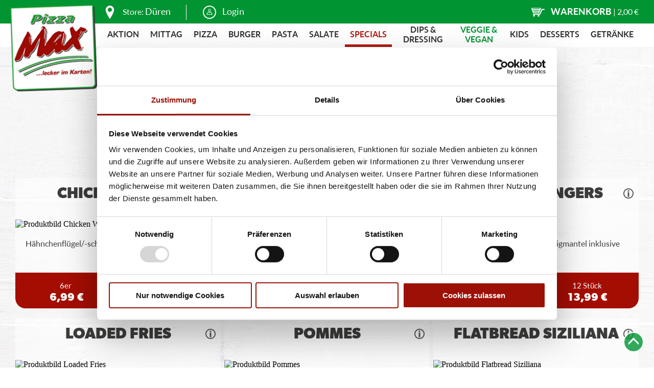

--- FILE ---
content_type: text/html; charset=UTF-8
request_url: https://www.pizzamax.de/dueren/specials__fingerfood/
body_size: 13826
content:
<!DOCTYPE html>
<html lang="de">
<head>
    <title>Fingerfood - Bestellen beim Lieferservice in Düren | Pizza Max</title>

    <meta http-equiv="Content-Type" content="text/html; charset=UTF-8"/>
    <meta name="Publisher" content="FrischerGehts.net"/>
    <meta name="Title" content="Fingerfood - Bestellen beim Lieferservice in Düren | Pizza Max"/>
    <meta name="Copyright" content="FrischerGehts.net"/>
    <meta name="Revisit-after" content="one day"/>
    <meta name="Description" content="Fingerfood - Pizza in Düren bei Pizza Max bestellen ✓ Täglich frischer Pizza Teig ✓ Lieferung in 30-45min ► Jetzt Pizza bestellen beim Lieferservice!"/>
    <meta name="page-topic" content="Fingerfood - Pizza in Düren bei Pizza Max bestellen ✓ Täglich frischer Pizza Teig ✓ Lieferung in 30-45min ► Jetzt Pizza bestellen beim Lieferservice!"/>
    <meta name="Language" content="de"/>
    <meta name="robots" content="index,follow"/>

    <meta name="viewport" content="initial-scale=1.0, maximum-scale=1.0, target-densityDpi=medium-dpi"/>

    <link href="/favicon.ico" rel="shortcut icon" type="image/x-icon"/>
    
<link rel="canonical" href="https://www.pizzamax.de/dueren/fingerfood/"/>

    <script src="/main-lib/api_client_js/APIClient.min.js"></script>
    <script>
        token = '';
        userID = '';
        apiUrl = '';
        allowAjax = true;
        let SHOP_API_CLIENT_JS = null;
        try {
            SHOP_API_CLIENT_JS = new APIClient(apiUrl, token);
        } catch (e) {
            console.error(e);
        }
        useAdvertismentBox = false;
    </script>

    <link rel="stylesheet" href="/cache/478a7ac300d5c46be4913e772c60961716.css" media="all">

    <style>
        

    </style>

    
<script id="Cookiebot" src="https://consent.cookiebot.com/uc.js" data-cbid="2efe518c-7306-4d68-a045-893a9dd3bf46" data-blockingmode="auto"
        type="text/javascript"></script>

    
    

    <script defer>
    (function (w, d, s, l, i) {
        w[l] = w[l] || [];
        w[l].push({
            'gtm.start': new Date().getTime(),
            event: 'gtm.js'
        });
        var f = d.getElementsByTagName(s)[0], j = d.createElement(s), dl = l != 'dataLayer' ? '&l=' + l : '';
        j.async = true;
        j.src = 'https://www.googletagmanager.com/gtm.js?id=' + i + dl;
        f.parentNode.insertBefore(j, f);
    })(window, document, 'script', 'dataLayer', 'GTM-NWBJGDW');
</script>
    
    
    
    
    
    
</head>

<body class="body_menu-fingerfood  cell       ">
<script src='/main-res2/js/dialogFast.js'></script>
<noscript>
    <iframe src="https://www.googletagmanager.com/ns.html?id=GTM-NWBJGDW" height="0" width="0"
            style="display:none;visibility:hidden"></iframe>
</noscript>
<div class="responsiveShopContent"><header>
    <header-top>
        <header-top-left>
            <a id="logo" href="/" title="Zur Startseite">
                <img src="/dueren/res/pics/pizza_max_logo.png" alt="logo" />
            </a>
            <a id="storeInfo" class="topField" href="#" onclick="popupShowShopInfo(); return false;" title="Informationen zu dieser Filiale">
                <svg>
                    <use xlink:href="res/pics/icons.svg#store"></use>
                </svg>
                <div class="textWrapper">
                    <span class="noTransform">Store:</span> Düren
                </div>
            </a>
            <div id="userArea" class="unlogged topField">
                <svg>
                    <use xlink:href="res/pics/icons.svg#login"></use>
                </svg>
                
<div class="loginButton textWrapper unlogged" onclick="popupShowLogin();">Login</div>
            </div>
        </header-top-left>
        <header-top-right>
            <div id="cart" class="topField">
                <svg>
                    <use xlink:href="res/pics/icons.svg#cart"></use>
                </svg>
                <div class="textWrapper">
                    <div id="cartButtonText">Warenkorb</div>
                    <div id="cartButtonPrice">| <span id="sidebarSum">0,00 &euro;</span></div>
                </div>
            </div>
            <div id="responsiveMenuIcon" class="burgerMenu menuIcon"></div>
        </header-top-right>
    </header-top>
    <header-bottom>
        
<ul class="submenu-container ">
<li class="menu-aktion hassubmenu first menu_0">
    <div class="arrowWrapper">
        <div class="arrowTop"></div>
        <div class="arrowBot"></div>
    </div>
    <a href="/dueren/aktion/" title="Aktion">Aktion</a>
    
</li>
<li class="menu-mittagsangebote menu_1">
    <div class="arrowWrapper">
        <div class="arrowTop"></div>
        <div class="arrowBot"></div>
    </div>
    <a href="/dueren/mittagsangebote/" title="Mittag">Mittag</a>
    
</li>
<li class="menu-pizza hassubmenu withTree menu_2">
    <div class="arrowWrapper">
        <div class="arrowTop"></div>
        <div class="arrowBot"></div>
    </div>
    <a href="/dueren/pizza/" title="Pizza">Pizza</a>
    
<ul class="subul ">
    
<li class="menu-pizza_klassiker first">
    <div class="arrowWrapper">
        <div class="arrowTop"></div>
        <div class="arrowBot"></div>
    </div>
    <a href="/dueren/pizza__pizza_klassiker/" title="Pizza Klassiker">Pizza Klassiker</a>
    
</li>
<li class="menu-premium_pizza">
    <div class="arrowWrapper">
        <div class="arrowTop"></div>
        <div class="arrowBot"></div>
    </div>
    <a href="/dueren/pizza__premium_pizza/" title="Premium-Pizza">Premium-Pizza</a>
    
</li>
<li class="menu-highlights last">
    <div class="arrowWrapper">
        <div class="arrowTop"></div>
        <div class="arrowBot"></div>
    </div>
    <a href="/dueren/pizza__highlights/" title="Highlights">Highlights</a>
    
</li>
</ul>
</li>
<li class="menu-burger hassubmenu withTree menu_3">
    <div class="arrowWrapper">
        <div class="arrowTop"></div>
        <div class="arrowBot"></div>
    </div>
    <a href="/dueren/burger/" title="Burger">Burger</a>
    
<ul class="subul ">
    
<li class="menu-magnum_bundles first">
    <div class="arrowWrapper">
        <div class="arrowTop"></div>
        <div class="arrowBot"></div>
    </div>
    <a href="/dueren/burger__magnum_bundles/" title="Burger Menüs">Burger Menüs</a>
    
</li>
<li class="menu-classic_beef_burger">
    <div class="arrowWrapper">
        <div class="arrowTop"></div>
        <div class="arrowBot"></div>
    </div>
    <a href="/dueren/burger__classic_beef_burger/" title="Better Beef Burger">Better Beef Burger</a>
    
</li>
<li class="menu-weitere_burger">
    <div class="arrowWrapper">
        <div class="arrowTop"></div>
        <div class="arrowBot"></div>
    </div>
    <a href="/dueren/burger__weitere_burger/" title="Chicken Burger">Chicken Burger</a>
    
</li>
<li class="menu-vegan_3 last">
    <div class="arrowWrapper">
        <div class="arrowTop"></div>
        <div class="arrowBot"></div>
    </div>
    <a href="/dueren/burger__vegan_3/" title="Vegan">Vegan</a>
    
</li>
</ul>
</li>
<li class="menu-pasta_1 hassubmenu menu_4">
    <div class="arrowWrapper">
        <div class="arrowTop"></div>
        <div class="arrowBot"></div>
    </div>
    <a href="/dueren/pasta_1/" title="Pasta">Pasta</a>
    
</li>
<li class="menu-salate menu_5">
    <div class="arrowWrapper">
        <div class="arrowTop"></div>
        <div class="arrowBot"></div>
    </div>
    <a href="/dueren/salate/" title="Salate">Salate</a>
    
</li>
<li class="menu-specials act hassubmenu withTree menu_6">
    <div class="arrowWrapper">
        <div class="arrowTop"></div>
        <div class="arrowBot"></div>
    </div>
    <a href="/dueren/specials/" title="Specials">Specials</a>
    
<ul class="subul ">
    
<li class="menu-pizzabroetchen first">
    <div class="arrowWrapper">
        <div class="arrowTop"></div>
        <div class="arrowBot"></div>
    </div>
    <a href="/dueren/specials__pizzabroetchen/" title="Pizzabrötchen">Pizzabrötchen</a>
    
</li>
<li class="menu-fingerfood act">
    <div class="arrowWrapper">
        <div class="arrowTop"></div>
        <div class="arrowBot"></div>
    </div>
    <a href="/dueren/specials__fingerfood/" title="Fingerfood">Fingerfood</a>
    
</li>
<li class="menu-wraps last">
    <div class="arrowWrapper">
        <div class="arrowTop"></div>
        <div class="arrowBot"></div>
    </div>
    <a href="/dueren/specials__wraps/" title="Wraps">Wraps</a>
    
</li>
</ul>
</li>
<li class="menu-dips_dressing menu_7">
    <div class="arrowWrapper">
        <div class="arrowTop"></div>
        <div class="arrowBot"></div>
    </div>
    <a href="/dueren/dips_dressing/" title="Dips &amp; Dressing">Dips &amp; Dressing</a>
    
</li>
<li class="menu-vegetarisch hassubmenu withTree menu_8">
    <div class="arrowWrapper">
        <div class="arrowTop"></div>
        <div class="arrowBot"></div>
    </div>
    <a href="/dueren/vegetarisch/" title="Veggie &amp; Vegan">Veggie &amp; Vegan</a>
    
<ul class="subul ">
    
<li class="menu-vegan_1 first">
    <div class="arrowWrapper">
        <div class="arrowTop"></div>
        <div class="arrowBot"></div>
    </div>
    <a href="/dueren/vegetarisch__vegan_1/" title="Vegan">Vegan</a>
    
</li>
<li class="menu-vegetarische_pizzen">
    <div class="arrowWrapper">
        <div class="arrowTop"></div>
        <div class="arrowBot"></div>
    </div>
    <a href="/dueren/vegetarisch__vegetarische_pizzen/" title="Vegetarische Pizzen">Vegetarische Pizzen</a>
    
</li>
<li class="menu-weitere_vegetarische_produkte last">
    <div class="arrowWrapper">
        <div class="arrowTop"></div>
        <div class="arrowBot"></div>
    </div>
    <a href="/dueren/vegetarisch__weitere_vegetarische_produkte/" title="Weitere Gerichte">Weitere Gerichte</a>
    
</li>
</ul>
</li>
<li class="menu-kids menu_9">
    <div class="arrowWrapper">
        <div class="arrowTop"></div>
        <div class="arrowBot"></div>
    </div>
    <a href="/dueren/kids/" title="Kids">Kids</a>
    
</li>
<li class="menu-desserts hassubmenu withTree menu_10">
    <div class="arrowWrapper">
        <div class="arrowTop"></div>
        <div class="arrowBot"></div>
    </div>
    <a href="/dueren/desserts/" title="Desserts">Desserts</a>
    
<ul class="subul ">
    
<li class="menu-eis first">
    <div class="arrowWrapper">
        <div class="arrowTop"></div>
        <div class="arrowBot"></div>
    </div>
    <a href="/dueren/desserts__eis/" title="Ben &amp; Jerry's">Ben &amp; Jerry's</a>
    
</li>
<li class="menu-magnum">
    <div class="arrowWrapper">
        <div class="arrowTop"></div>
        <div class="arrowBot"></div>
    </div>
    <a href="/dueren/desserts__magnum/" title="Magnum">Magnum</a>
    
</li>
<li class="menu-sweets last">
    <div class="arrowWrapper">
        <div class="arrowTop"></div>
        <div class="arrowBot"></div>
    </div>
    <a href="/dueren/desserts__sweets/" title="Sweets">Sweets</a>
    
</li>
</ul>
</li>
<li class="menu-getraenke hassubmenu withTree last menu_11">
    <div class="arrowWrapper">
        <div class="arrowTop"></div>
        <div class="arrowBot"></div>
    </div>
    <a href="/dueren/getraenke/" title="Getränke">Getränke</a>
    
<ul class="subul ">
    
<li class="menu-alkoholfreie_getraenke first">
    <div class="arrowWrapper">
        <div class="arrowTop"></div>
        <div class="arrowBot"></div>
    </div>
    <a href="/dueren/getraenke__alkoholfreie_getraenke/" title="alkoholfrei">alkoholfrei</a>
    
</li>
<li class="menu-alkoholische_getraenke last">
    <div class="arrowWrapper">
        <div class="arrowTop"></div>
        <div class="arrowBot"></div>
    </div>
    <a href="/dueren/getraenke__alkoholische_getraenke/" title="alkoholisch">alkoholisch</a>
    
</li>
</ul>
</li></ul>
    </header-bottom>
</header>

<div id="menuBot">
    
<ul class="submenu-container ">
<li class="menu-aktion hassubmenu first menu_0">
    <div class="arrowWrapper">
        <div class="arrowTop"></div>
        <div class="arrowBot"></div>
    </div>
    <a href="/dueren/aktion/" title="Aktion">Aktion</a>
    
</li>
<li class="menu-mittagsangebote menu_1">
    <div class="arrowWrapper">
        <div class="arrowTop"></div>
        <div class="arrowBot"></div>
    </div>
    <a href="/dueren/mittagsangebote/" title="Mittag">Mittag</a>
    
</li>
<li class="menu-pizza hassubmenu withTree menu_2">
    <div class="arrowWrapper">
        <div class="arrowTop"></div>
        <div class="arrowBot"></div>
    </div>
    <a href="/dueren/pizza/" title="Pizza">Pizza</a>
    
<ul class="subul ">
    
<li class="menu-pizza_klassiker first">
    <div class="arrowWrapper">
        <div class="arrowTop"></div>
        <div class="arrowBot"></div>
    </div>
    <a href="/dueren/pizza__pizza_klassiker/" title="Pizza Klassiker">Pizza Klassiker</a>
    
</li>
<li class="menu-premium_pizza">
    <div class="arrowWrapper">
        <div class="arrowTop"></div>
        <div class="arrowBot"></div>
    </div>
    <a href="/dueren/pizza__premium_pizza/" title="Premium-Pizza">Premium-Pizza</a>
    
</li>
<li class="menu-highlights last">
    <div class="arrowWrapper">
        <div class="arrowTop"></div>
        <div class="arrowBot"></div>
    </div>
    <a href="/dueren/pizza__highlights/" title="Highlights">Highlights</a>
    
</li>
</ul>
</li>
<li class="menu-burger hassubmenu withTree menu_3">
    <div class="arrowWrapper">
        <div class="arrowTop"></div>
        <div class="arrowBot"></div>
    </div>
    <a href="/dueren/burger/" title="Burger">Burger</a>
    
<ul class="subul ">
    
<li class="menu-magnum_bundles first">
    <div class="arrowWrapper">
        <div class="arrowTop"></div>
        <div class="arrowBot"></div>
    </div>
    <a href="/dueren/burger__magnum_bundles/" title="Burger Menüs">Burger Menüs</a>
    
</li>
<li class="menu-classic_beef_burger">
    <div class="arrowWrapper">
        <div class="arrowTop"></div>
        <div class="arrowBot"></div>
    </div>
    <a href="/dueren/burger__classic_beef_burger/" title="Better Beef Burger">Better Beef Burger</a>
    
</li>
<li class="menu-weitere_burger">
    <div class="arrowWrapper">
        <div class="arrowTop"></div>
        <div class="arrowBot"></div>
    </div>
    <a href="/dueren/burger__weitere_burger/" title="Chicken Burger">Chicken Burger</a>
    
</li>
<li class="menu-vegan_3 last">
    <div class="arrowWrapper">
        <div class="arrowTop"></div>
        <div class="arrowBot"></div>
    </div>
    <a href="/dueren/burger__vegan_3/" title="Vegan">Vegan</a>
    
</li>
</ul>
</li>
<li class="menu-pasta_1 hassubmenu menu_4">
    <div class="arrowWrapper">
        <div class="arrowTop"></div>
        <div class="arrowBot"></div>
    </div>
    <a href="/dueren/pasta_1/" title="Pasta">Pasta</a>
    
</li>
<li class="menu-salate menu_5">
    <div class="arrowWrapper">
        <div class="arrowTop"></div>
        <div class="arrowBot"></div>
    </div>
    <a href="/dueren/salate/" title="Salate">Salate</a>
    
</li>
<li class="menu-specials act hassubmenu withTree menu_6">
    <div class="arrowWrapper">
        <div class="arrowTop"></div>
        <div class="arrowBot"></div>
    </div>
    <a href="/dueren/specials/" title="Specials">Specials</a>
    
<ul class="subul ">
    
<li class="menu-pizzabroetchen first">
    <div class="arrowWrapper">
        <div class="arrowTop"></div>
        <div class="arrowBot"></div>
    </div>
    <a href="/dueren/specials__pizzabroetchen/" title="Pizzabrötchen">Pizzabrötchen</a>
    
</li>
<li class="menu-fingerfood act">
    <div class="arrowWrapper">
        <div class="arrowTop"></div>
        <div class="arrowBot"></div>
    </div>
    <a href="/dueren/specials__fingerfood/" title="Fingerfood">Fingerfood</a>
    
</li>
<li class="menu-wraps last">
    <div class="arrowWrapper">
        <div class="arrowTop"></div>
        <div class="arrowBot"></div>
    </div>
    <a href="/dueren/specials__wraps/" title="Wraps">Wraps</a>
    
</li>
</ul>
</li>
<li class="menu-dips_dressing menu_7">
    <div class="arrowWrapper">
        <div class="arrowTop"></div>
        <div class="arrowBot"></div>
    </div>
    <a href="/dueren/dips_dressing/" title="Dips &amp; Dressing">Dips &amp; Dressing</a>
    
</li>
<li class="menu-vegetarisch hassubmenu withTree menu_8">
    <div class="arrowWrapper">
        <div class="arrowTop"></div>
        <div class="arrowBot"></div>
    </div>
    <a href="/dueren/vegetarisch/" title="Veggie &amp; Vegan">Veggie &amp; Vegan</a>
    
<ul class="subul ">
    
<li class="menu-vegan_1 first">
    <div class="arrowWrapper">
        <div class="arrowTop"></div>
        <div class="arrowBot"></div>
    </div>
    <a href="/dueren/vegetarisch__vegan_1/" title="Vegan">Vegan</a>
    
</li>
<li class="menu-vegetarische_pizzen">
    <div class="arrowWrapper">
        <div class="arrowTop"></div>
        <div class="arrowBot"></div>
    </div>
    <a href="/dueren/vegetarisch__vegetarische_pizzen/" title="Vegetarische Pizzen">Vegetarische Pizzen</a>
    
</li>
<li class="menu-weitere_vegetarische_produkte last">
    <div class="arrowWrapper">
        <div class="arrowTop"></div>
        <div class="arrowBot"></div>
    </div>
    <a href="/dueren/vegetarisch__weitere_vegetarische_produkte/" title="Weitere Gerichte">Weitere Gerichte</a>
    
</li>
</ul>
</li>
<li class="menu-kids menu_9">
    <div class="arrowWrapper">
        <div class="arrowTop"></div>
        <div class="arrowBot"></div>
    </div>
    <a href="/dueren/kids/" title="Kids">Kids</a>
    
</li>
<li class="menu-desserts hassubmenu withTree menu_10">
    <div class="arrowWrapper">
        <div class="arrowTop"></div>
        <div class="arrowBot"></div>
    </div>
    <a href="/dueren/desserts/" title="Desserts">Desserts</a>
    
<ul class="subul ">
    
<li class="menu-eis first">
    <div class="arrowWrapper">
        <div class="arrowTop"></div>
        <div class="arrowBot"></div>
    </div>
    <a href="/dueren/desserts__eis/" title="Ben &amp; Jerry's">Ben &amp; Jerry's</a>
    
</li>
<li class="menu-magnum">
    <div class="arrowWrapper">
        <div class="arrowTop"></div>
        <div class="arrowBot"></div>
    </div>
    <a href="/dueren/desserts__magnum/" title="Magnum">Magnum</a>
    
</li>
<li class="menu-sweets last">
    <div class="arrowWrapper">
        <div class="arrowTop"></div>
        <div class="arrowBot"></div>
    </div>
    <a href="/dueren/desserts__sweets/" title="Sweets">Sweets</a>
    
</li>
</ul>
</li>
<li class="menu-getraenke hassubmenu withTree last menu_11">
    <div class="arrowWrapper">
        <div class="arrowTop"></div>
        <div class="arrowBot"></div>
    </div>
    <a href="/dueren/getraenke/" title="Getränke">Getränke</a>
    
<ul class="subul ">
    
<li class="menu-alkoholfreie_getraenke first">
    <div class="arrowWrapper">
        <div class="arrowTop"></div>
        <div class="arrowBot"></div>
    </div>
    <a href="/dueren/getraenke__alkoholfreie_getraenke/" title="alkoholfrei">alkoholfrei</a>
    
</li>
<li class="menu-alkoholische_getraenke last">
    <div class="arrowWrapper">
        <div class="arrowTop"></div>
        <div class="arrowBot"></div>
    </div>
    <a href="/dueren/getraenke__alkoholische_getraenke/" title="alkoholisch">alkoholisch</a>
    
</li>
</ul>
</li></ul>
</div>

<content>
    <!--<shop-slider>
        <img id="hdImage_1" src="/_shops/res/pics/slider1.jpg" alt="" />
        <img id="hdImage_2" src="/_shops/res/pics/slider2.jpg" alt="" />
        <img id="hdImage_3" src="/_shops/res/pics/slider3.jpg" alt="" />
    </shop-slider>-->
    
    <div class="couponArea">
    <div class="couponContent">
        <div class="labelText">
            <strong>Du hast einen Gutscheincode?</strong> Dann kannst du ihn hier einlösen!
        </div>
        <div class="couponForm">
            
<div class="textfieldwrapper ">
    
    
    
    <input type="text" id="shopCoupon" name="shopCoupon" value="" maxlength="255" class="textfield"
        placeholder="Gutscheincode" tabindex="0" />
    
    
    
</div>
            <div class="greenButton" onclick="orderboxCheckCoupon(true);">Einlösen</div>
        </div>
    </div>
</div>
    
    
    
    
<div class="couponArea">
    <div class="couponContent">
        <div class="labelText">
            <strong>Du hast einen Gutscheincode?</strong> Dann kannst du ihn hier einlösen!
        </div>
        <div class="couponForm">
            
<div class="textfieldwrapper ">
    
    
    
    <input type="text" id="shopCoupon" name="shopCoupon" value="" maxlength="255" class="textfield"
        placeholder="Gutscheincode" tabindex="0" />
    
    
    
</div>
            <div class="greenButton" onclick="orderboxCheckCoupon(true);">Einlösen</div>
        </div>
    </div>
</div>




<div class="headlineWrapper    ">
		<span>
			Fingerfood
		</span>
    <div class="headlineCols">
        
        <div class="clear"></div>
    </div>
</div>
<div class="cell_products">
    
<cell class="cell  sizes_2 row1      " id="p_chicken_wings">
    <div class="cellWrapper" onclick="">
        <div class="title">
            <div class="titleWrapper">
                
                Chicken Wings
                
<sup class="prodAdditives" id="additives_chicken_wings" title=""></sup>
                
                <span class="allergenLink productInf" onclick="popupShowProductinformation('product', 'chicken_wings', event)"
      title="zur Übersicht der enthaltenen Artikelinformationen">
      <svg>
          <use xlink:href="/_shops/res/pics/icons.svg#productInfo"></use>
      </svg>
</span>
            </div>
        </div>
        
<div class="imageWrapper " onclick="">
    <img data-src="/_shops/res/images/chicken_wings.png" alt="Produktbild Chicken Wings" />
</div>
        <div class="promoWrapper">
            
            <div class="clear"></div>
        </div>
        <div class="desc">
            Hähnchenflügel/-schenkel inklusive Dip nach Wahl
            
        </div>
    </div>
    <div class="pricesWrapper">
        <div class="prices">
<span class="col  hasSize col_0 " onclick="return openProductboxResponsive(this, 'chicken_wings', '6er', null, 'fingerfood', null, null, event);">
		<span class="price priceField" title="Chicken Wings (6er) in den Warenkorb legen">
<span class="size 6er">
    6er
    <span class="sizedesc"></span>
</span> 6,99 &euro;  </span>
		
	</span>
<span class="col last hasSize col_1 " onclick="return openProductboxResponsive(this, 'chicken_wings', '12er', null, 'fingerfood', null, null, event);">
		<span class="price priceField" title="Chicken Wings (12er) in den Warenkorb legen">
<span class="size 12er">
    12er
    <span class="sizedesc"></span>
</span> 12,99 &euro;  </span>
		
	</span></div>
    </div>
    <div id="cartNotice_chicken_wings" class="cartNotice">
        <div class="alignWrapper">
            <svg>
                <use xlink:href="res/pics/icons.svg#cart"></use>
            </svg>
        </div>
    </div>
    
</cell>
<cell class="cell  sizes_2 row2      " id="p_chicken_nuggets">
    <div class="cellWrapper" onclick="">
        <div class="title">
            <div class="titleWrapper">
                
                Chicken Nuggets
                
<sup class="prodAdditives" id="additives_chicken_nuggets" title=""></sup>
                
                <span class="allergenLink productInf" onclick="popupShowProductinformation('product', 'chicken_nuggets', event)"
      title="zur Übersicht der enthaltenen Artikelinformationen">
      <svg>
          <use xlink:href="/_shops/res/pics/icons.svg#productInfo"></use>
      </svg>
</span>
            </div>
        </div>
        
<div class="imageWrapper " onclick="">
    <img data-src="/_shops/res/images/chicken_nuggets.png" alt="Produktbild Chicken Nuggets" />
</div>
        <div class="promoWrapper">
            
            <div class="clear"></div>
        </div>
        <div class="desc">
            Paniertes Hähnchenfleisch (zerkleinert, geformt) inklusive Dip nach Wahl
            
        </div>
    </div>
    <div class="pricesWrapper">
        <div class="prices">
<span class="col  hasSize col_0 " onclick="return openProductboxResponsive(this, 'chicken_nuggets', '8er', null, 'fingerfood', null, null, event);">
		<span class="price priceField" title="Chicken Nuggets (8er) in den Warenkorb legen">
<span class="size 8er">
    8er
    <span class="sizedesc"></span>
</span> 6,99 &euro;  </span>
		
	</span>
<span class="col last hasSize col_1 " onclick="return openProductboxResponsive(this, 'chicken_nuggets', '16er', null, 'fingerfood', null, null, event);">
		<span class="price priceField" title="Chicken Nuggets (16er) in den Warenkorb legen">
<span class="size 16er">
    16er
    <span class="sizedesc"></span>
</span> 12,99 &euro;  </span>
		
	</span></div>
    </div>
    <div id="cartNotice_chicken_nuggets" class="cartNotice">
        <div class="alignWrapper">
            <svg>
                <use xlink:href="res/pics/icons.svg#cart"></use>
            </svg>
        </div>
    </div>
    
</cell>
<cell class="cell  sizes_2 row1 row3     " id="p_wm_chicken_fingers">
    <div class="cellWrapper" onclick="">
        <div class="title">
            <div class="titleWrapper">
                
                Chicken Fingers
                
<sup class="prodAdditives" id="additives_wm_chicken_fingers" title=""></sup>
                
                <span class="allergenLink productInf" onclick="popupShowProductinformation('product', 'wm_chicken_fingers', event)"
      title="zur Übersicht der enthaltenen Artikelinformationen">
      <svg>
          <use xlink:href="/_shops/res/pics/icons.svg#productInfo"></use>
      </svg>
</span>
            </div>
        </div>
        
<div class="imageWrapper " onclick="">
    <img data-src="/_shops/res/images/chicken_fingers.png" alt="Produktbild Chicken Fingers" />
</div>
        <div class="promoWrapper">
            
            <div class="clear"></div>
        </div>
        <div class="desc">
            Hähnchenbrustinnenfilets im Teigmantel inklusive Dip nach Wahl
            
        </div>
    </div>
    <div class="pricesWrapper">
        <div class="prices">
<span class="col  hasSize col_0 " onclick="return openProductboxResponsive(this, 'wm_chicken_fingers', '6_stueck', null, 'fingerfood', null, null, event);">
		<span class="price priceField" title="Chicken Fingers (6 Stück) in den Warenkorb legen">
<span class="size 6_stueck">
    6 Stück
    <span class="sizedesc"></span>
</span> 7,49 &euro;  </span>
		
	</span>
<span class="col last hasSize col_1 " onclick="return openProductboxResponsive(this, 'wm_chicken_fingers', '12_stueck', null, 'fingerfood', null, null, event);">
		<span class="price priceField" title="Chicken Fingers (12 Stück) in den Warenkorb legen">
<span class="size 12_stueck">
    12 Stück
    <span class="sizedesc"></span>
</span> 13,99 &euro;  </span>
		
	</span></div>
    </div>
    <div id="cartNotice_wm_chicken_fingers" class="cartNotice">
        <div class="alignWrapper">
            <svg>
                <use xlink:href="res/pics/icons.svg#cart"></use>
            </svg>
        </div>
    </div>
    
</cell>
<cell class="cell  sizes_1 row2      " id="p_loaded_fries">
    <div class="cellWrapper" onclick="">
        <div class="title">
            <div class="titleWrapper">
                
                
<span class="withLink" title="Loaded Fries in den Warenkorb legen" onclick="return false;">Loaded Fries</span>
                
<sup class="prodAdditives" id="additives_loaded_fries" title="">2</sup>
                
                <span class="allergenLink productInf" onclick="popupShowProductinformation('product', 'loaded_fries', event)"
      title="zur Übersicht der enthaltenen Artikelinformationen">
      <svg>
          <use xlink:href="/_shops/res/pics/icons.svg#productInfo"></use>
      </svg>
</span>
            </div>
        </div>
        
<div class="imageWrapper " onclick="">
    <img data-src="/_shops/res/images/loaded_fries.png" alt="Produktbild Loaded Fries" />
</div>
        <div class="promoWrapper">
            
            <div class="clear"></div>
        </div>
        <div class="desc">
            Max Pommes, Rinderhackfleisch, Jalapeños, Chili Cheese Sauce, BBQ Sauce
            
        </div>
    </div>
    <div class="pricesWrapper">
        <div class="prices">
<span class="col price last hasSize col_0 " onclick="return openProductboxResponsive(this, 'loaded_fries', 'portion', null, 'fingerfood', null, null, event);">
		<span class=" priceField" title="Loaded Fries in den Warenkorb legen">
<span class="size portion">
    
    <span class="sizedesc"></span>
</span> 7,99 &euro;  </span>
		
	</span></div>
    </div>
    <div id="cartNotice_loaded_fries" class="cartNotice">
        <div class="alignWrapper">
            <svg>
                <use xlink:href="res/pics/icons.svg#cart"></use>
            </svg>
        </div>
    </div>
    
</cell>
<cell class="cell  sizes_1 row1      " id="p_pommes_frites_2">
    <div class="cellWrapper" onclick="">
        <div class="title">
            <div class="titleWrapper">
                
                
<span class="withLink" title="Pommes in den Warenkorb legen" onclick="return false;">Pommes</span>
                
<sup class="prodAdditives" id="additives_pommes_frites_2" title=""></sup>
                
                <span class="allergenLink productInf" onclick="popupShowProductinformation('product', 'pommes_frites_2', event)"
      title="zur Übersicht der enthaltenen Artikelinformationen">
      <svg>
          <use xlink:href="/_shops/res/pics/icons.svg#productInfo"></use>
      </svg>
</span>
            </div>
        </div>
        
<div class="imageWrapper " onclick="">
    <img data-src="/_shops/res/images/pommes.png" alt="Produktbild Pommes" />
</div>
        <div class="promoWrapper">
            
            <div class="clear"></div>
        </div>
        <div class="desc">
            Knusprige Pommes Frites inclusive Dip nach Wahl
            
        </div>
    </div>
    <div class="pricesWrapper">
        <div class="prices">
<span class="col price last hasSize col_0 " onclick="return openProductboxResponsive(this, 'pommes_frites_2', 'portion', null, 'fingerfood', null, null, event);">
		<span class=" priceField" title="Pommes in den Warenkorb legen">
<span class="size portion">
    
    <span class="sizedesc"></span>
</span> 5,49 &euro;  </span>
		
	</span></div>
    </div>
    <div id="cartNotice_pommes_frites_2" class="cartNotice">
        <div class="alignWrapper">
            <svg>
                <use xlink:href="res/pics/icons.svg#cart"></use>
            </svg>
        </div>
    </div>
    
</cell>
<cell class="cell  sizes_1 row2 row3   lastImage  " id="p_flatbread_siziliana">
    <div class="cellWrapper" onclick="">
        <div class="title">
            <div class="titleWrapper">
                
                
<span class="withLink" title="Flatbread Siziliana in den Warenkorb legen" onclick="return false;">Flatbread Siziliana</span>
                
<sup class="prodAdditives" id="additives_flatbread_siziliana" title=""></sup>
                
                <span class="allergenLink productInf" onclick="popupShowProductinformation('product', 'flatbread_siziliana', event)"
      title="zur Übersicht der enthaltenen Artikelinformationen">
      <svg>
          <use xlink:href="/_shops/res/pics/icons.svg#productInfo"></use>
      </svg>
</span>
            </div>
        </div>
        
<div class="imageWrapper " onclick="">
    <img data-src="/_shops/res/images/flatbread_siziliana.png" alt="Produktbild Flatbread Siziliana" />
</div>
        <div class="promoWrapper">
            
            <div class="clear"></div>
        </div>
        <div class="desc">
            <div class="expandWrapper">
    <span class="descriptionShort">Pizzateigecken, Knoblauchcreme, unsere Empfehlung: Siziliana Dip (aus Tomatencreme</span><span class="descriptionDotDotDot"> ...</span><span
        class="descriptionExpanded hidden"> mit Hartkäse)</span><span class="toggleDescriptionText" onclick="toggleProductDescriptionExpand(this, event);">mehr</span>
</div>
<div class="clear"></div>
            
        </div>
    </div>
    <div class="pricesWrapper">
        <div class="prices">
<span class="col price last hasSize col_0 " onclick="return openProductboxResponsive(this, 'flatbread_siziliana', 'portion', null, 'fingerfood', null, null, event);">
		<span class=" priceField" title="Flatbread Siziliana in den Warenkorb legen">
<span class="size portion">
    
    <span class="sizedesc"></span>
</span> 6,99 &euro;  </span>
		
	</span></div>
    </div>
    <div id="cartNotice_flatbread_siziliana" class="cartNotice">
        <div class="alignWrapper">
            <svg>
                <use xlink:href="res/pics/icons.svg#cart"></use>
            </svg>
        </div>
    </div>
    
</cell>
</div>


<div id="additiveList" class="contentInfo additive">
	<p>
	Alle Preise in €. Alle Preise inkl. gesetzl. MwSt. Alle Angaben zu Grammaturen oder Durchmessern, bspw. der Pizzen sind circa-Angaben und können durch die Zubereitung geringfügig variieren.
	<br />
	Verwendete Abbildungen können von den tatsächlich gelieferten Produkten abweichen. Wir liefern innerhalb von ca. 30 Minuten.
	<br />
	<br />
	* Weitere Produktinformationen zu vorverpackten Lebensmitteln finden Sie unter www.pizzamax.de/produktinformationen
	<br />
	** Informationen zu möglichen Spuren von Allergenen seitens unsere Hersteller finden Sie unter www.pizzamax.de/produktinformationen
	<br />
	<br />
	<strong>Zusatzstoffe:</strong>
	<p>
		
1 - mit Farbstoffen
2 - mit Konservierungsmittel
3 - mit Antioxidationsmittel
4 - mit Geschmacksverstärker
5 - geschwefelt
6 - geschwärzt
7 - gewachst
8 - mit Phosphat/en (bei Fleischerzeugnissen)
9 - mit Süßungsmittel
10 - mit Süßungsmitteln
11 - mit (einer) Zuckerart/en und Süßungsmittel/n
12 - nur bei Tafelsüßen zusätzlich zur Angabe
13 - enthält eine Phenylalaninquelle (zusätzlich zur Angabe
14 - kann bei übermäßigem Verzehr abführend wirken (zusätzlich zur Angabe
15 - unter Schutzatmosphäre verpackt
16 - chininhaltig
17 - koffeinhaltig
18 - mit Milcheiweiß (bei Fleischerzeugnissen)
19 - mit Säuerungsmitteln
20 - mit Taurin
21 - kann Aktivität und Aufmerksamkeit bei Kindern beeinträchtigen (bei Azo-Farbstoffen)
22 - mit Sauerstoff, unter Hochdruck, farbstabilisierend (bei Frischfleisch)
23 - mit Nitritpökelsalz
24 - enthält Alkohol
25 - mit Stabilisatoren
26 - mit Verdickunsmittel
	</p>
</div><div class="contentInfo allergen">
	<strong>Allergene:</strong>
	<p>
		
A - enthält Glutenhaltiges Getreide
A1 - enthält glutenhaltiges Getreide / Weizen
A2 - enthält glutenhaltiges Getreide / Roggen
A3 - enthält glutenhaltiges Getreide / Gerste
A4 - enthält glutenhaltiges Getreide / Hafer
A5 - enthält glutenhaltiges Getreide / Dinkel
B - enthält Krebstiere und daraus gewonnene Erzeugnisse
C - enthält Eier und daraus gewonnene Erzeugnisse
D - enthält Fische und daraus gewonnene Erzeugnisse
E - enthält Erdnüsse und daraus gewonnene Erzeugnisse
F - enthält Sojabohnen und daraus gewonnene Erzeugnisse
G - enthält Milch und daraus gewonnene Erzeugnisse (einschließlich Laktose)
H - enthält Schalenfrüchte sowie daraus gewonnene Erzeugnisse
H1 - enthält Schalenfrüchte sowie daraus gewonnene Erzeugnisse / Mandeln
H2 - enthält Schalenfrüchte sowie daraus gewonnene Erzeugnisse / Haselnüsse
H3 - enthält Schalenfrüchte sowie daraus gewonnene Erzeugnisse / Walnüsse
H4 - enthält Schalenfrüchte sowie daraus gewonnene Erzeugnisse / Kaschunüsse
H5 - enthält Schalenfrüchte sowie daraus gewonnene Erzeugnisse / Pecannüsse
H6 - enthält Schalenfrüchte sowie daraus gewonnene Erzeugnisse / Paranüsse
H7 - enthält Schalenfrüchte sowie daraus gewonnene Erzeugnisse / Pistazien
H8 - enthält Schalenfrüchte sowie daraus gewonnene Erzeugnisse / Macadamianüsse
I - enthält Sellerie und daraus gewonnene Erzeugnisse
J - enthält Senf und daraus gewonnene Erzeugnisse
K - enthält Sesamsamen und daraus gewonnene Erzeugnisse
L - enthält Sulfit oder Schwefeldioxid
M - enthält Lupinen und daraus gewonnene Erzeugnisse
	</p>
	<br />
	Trotz größter Sorgfalt können in unseren Produkten neben den gekennzeichneten Allergenen und deklarationspflichtigen Zusatzstoff en auch Spuren von weiteren
	Allergenen und deklarationspflichtigen Zusatzstoff en enthalten sein, die im Herstellungsprozess (beim Vorlieferanten oder im Produktionsprozess in unseren
	Küchen) verwendet werden. In seltenen Ausnahmefällen ist eine Kreuzkontamination bei uns oder einem unserer Vorlieferanten nicht ausgeschlossen.
	<br />
	Wir bittn en deshalb um Verständnis, dass wir keine Garantie für absolute Freiheit der Allergene oder Zusatzstoffe übernehmen können. Änderungen an den
	Produkten und / oder Rezepturen können jederzeit erfolgen. Zum Zeitpunkt der Veröffentlichung sind diese korrekt und geben den aktuellen Stand wieder.
	Es kann keine Garantie für eine 100%ige Vollständigkeit der Angaben übernommen werden. Irrtümer und Druckfehler sind vorbehalten.
	<br />
	<br />
	Stand: Juni 2021
</div>
</content>





<div class="toTopIcon" title="nach oben">
    <div class="toTopIconArrowWrapper">
        <div class="toTopIconArrow"></div>
    </div>
</div>

<footer>
    <footer-content>
        <link-list>
            <a class="footerLink" href="/stores/" title="Den passenden Pizza Lieferservice finden">Filiale wechseln</a>
            <a class="footerLink" href="/franchise-chance/" title="Franchise">Franchise</a>
            <a class="footerLink" href="/newsletter/" title="Newsletter">Newsletter</a>
            <a class="footerLink" href="/bewertung/" title="Lob &amp; Kritik">Lob &amp; Kritik</a>
            <a class="footerLink" href="/jobs/" title="Jobs">Jobs</a>
            <a class="footerLink" href="/expressorder/" title="Login">Login</a>
            <a class="footerLink" href="/produktinformationen/" title="Produktinformationen">Produktinformationen</a>
            <a class="footerLink" href="/datenschutz/" title="Datenschutz">Datenschutz</a>
            <a class="footerLink" href="/impressum/" title="Impressum">Impressum</a>
        </link-list>
        <social-list>
            <a target="_blank" href="https://www.facebook.com/PizzaMaxDeutschland/">
                <svg>
                    <use xlink:href="/res/pics/icons.svg#iconFacebook"></use>
                </svg>
            </a>
            <a target="_blank" href="https://www.instagram.com/pizzamaxdeutschland/">
                <svg>
                    <use xlink:href="/res/pics/icons.svg#iconInstagram"></use>
                </svg>
            </a>
            <a class="black" target="_blank" href="https://play.google.com/store/apps/details?id=de.pizzamax">
                <svg>
                    <use xlink:href="/res/pics/icons.svg#iconAndroid"></use>
                </svg>
            </a>
            <a class="black" target="_blank" href="https://itunes.apple.com/de/app/pizza-max/id373952036?mt=8/">
                <svg>
                    <use xlink:href="/res/pics/icons.svg#iconApple"></use>
                </svg>
            </a>
        </social-list>
    </footer-content>
</footer>

<script type="text/javascript">
    (function () {
        window.itsClickPI = {

            // MANDATORY FIELD: This is the web page address OR a short description of the conversion page.
            // Examples: www.shop.com/dresses/red-dress123.html, Check-Out, Registration Complete
            siteId : 'www.pizzamax.de/fingerfood',

            // OPTIONAL FIELDS: These are additional OnPage parameters
            productId: '', // Unique identifier of the product. Use this, if this is a page that displays a specific product. Should match the product ID that you pass with the conversion in the basket.
            userVal1 : '',  // Web page defined value 1
            userVal2 : '',  // Web page defined value 2

            locationHref : window.location.href, // The complete Browser-URL on which the tag was fired. Used to increase accuracy in case of strict referrer browser policy.

			// TCFv2.0 parameters
            gdpr : 0,          // '0' GDPR does not apply; '1' GDPR applies
            gdprConsent : '',  // Only meaningful if gdpr=1. URL-safe base64-encoded TC string obtained from the CMP JS API or OpenRTB.
                               // Must contain consent for Vendor ID of advertiser or for 871 as default

            // DO NOT CHANGE. The following parameters are used to identify the advertiser and the tracking domain.
            advId : 'i5534247',
            trcDomain : 'luna.r.pizzamax.de'
        };

        // DO NOT CHANGE. The following lines assure tracking functionality.
        var en = function(v) {if (v) {if (typeof(encodeURIComponent) == 'function') {return (encodeURIComponent(v));}return (escape(v));}};var ts = function() {var d = new Date();var t = d.getTime();return (t);};var im = function(s) {if (document.images) {if (typeof(ia) != 'object') {var ia = new Array();}var i = ia.length;ia[i] = new Image();ia[i].src = s;ia[i].onload = function() {};} else {document.write('<img src="' + s + '" height="1" width="1" border="0" alt="" style="display:none;">');}};var pr = 'https:';var cp = function(o) {var v = 'tst=' + ts();if (o.admCode) {v += '&amc=' + en(o.admCode);}if (o.subCode) {v += '&smc=' + en(o.subCode);}if (o.siteId) {v += '&sid=' + en(o.siteId);}var r = window.document.referrer;if (r) {v += '&rrf=' + en(r);}if (o.locationHref) {v += '&hrf=' + en(o.locationHref);}v += '&ver='+en('4.25');if (o.paramRef) {v += '&prf=' + en(o.paramRef);}if (o.userVal1) {v += '&uv1=' + en(o.userVal1);}if (o.userVal2) {v += '&uv2=' + en(o.userVal2);}if (o.productId) { v += '&pid=' + en(o.productId);}v += '&rmd=0';var s = (screen.width) ? screen.width : '0';s += 'X';s += (screen.height) ? screen.height : '0';s += 'X';s += (screen.colorDepth) ? screen.colorDepth : '0';v += '&scr=' + s;v += '&nck=';v += (navigator.cookieEnabled) ? navigator.cookieEnabled : 'null';v += '&njv=';v += (navigator.javaEnabled()) ? navigator.javaEnabled() : 'null';if (o.gdpr) {v += '&gdpr=' + en(o.gdpr);}if (o.gdprConsent) {v += '&gdpr_consent=' + en(o.gdprConsent);}return (v);};var itsStartCPI = function(o) {var s = pr + '//' + o.trcDomain + '/ts/' + o.advId + '/tsc?' + cp(o);im(s);};itsStartCPI(itsClickPI);
        var a = document.createElement('script'); a.type = 'text/javascript'; a.async = true; a.src = 'https://'+itsClickPI.trcDomain+'/scripts/ts/'+itsClickPI.advId+'contC.js'; var s = document.getElementsByTagName('script')[0]; s.parentNode.insertBefore(a, s);
    })();
</script>
<noscript>
    <!-- SET THE SAME VALUES FOR THE NOSCRIPT PART HERE -->
    <!-- Special characters have to be URL-encoded. -->
    <!-- HTTP_referer should be replaced by the page's HTTP referer -->
	<!-- gdpr: '0' GDPR does not apply; '1' GDPR applies -->
	<!-- gdpr_consent: Only meaningful if gdpr=1. URL-safe base64-encoded TC string obtained from the CMP JS API or OpenRTB. -->
	<!--               Must contain consent for Vendor ID of advertiser or for 871 as default  -->
    <img src="https://luna.r.pizzamax.de/ts/i5534247/tsc?sid=!!www.pizzamax.de%2Ffingerfood!!&rrf=!!>!!&hrf=!!HTTP_href!!&rmd=0&gdpr=!!0!!&gdpr_consent=!!gdpr_consent!!&ver=4.25" width="1" height="1" border="0" style="display:none;">
</noscript>

<script>
    window.cleverpush_cart_event_id = "siv2WC6GZmSpHPvh2"
</script></div>


<div id="globalAjaxLoading">
    <div class="globalAjaxCart">
        <svg xmlns="http://www.w3.org/2000/svg" viewBox="0 0 800 800" class="cartMain">
            <path d="M701.039 582.834c-2.487.232-4.828.913-7.317 1.379l-.082-.434s-2.44.582-6.705 1.645v.031c-38.7 9.775-235.465 59.51-272.404 68.785-38.996 9.875-62.354 3.785-67.813-2.323-1.734-1.907-6.979-8.844-14.147-18.47 23.506.848 51.135-10.637 51.135-10.637l281.409-121.788s30.367-11.966 45.302-30.866c15.65-19.782 9.99-52.3 9.99-52.3l-18.204-145.221s-163.326 54.763-272.886 91.712c-72.519 24.459-161.781 54.438-214.014 71.987-39.961-31.611-73.349-55.849-80.551-60.412-24.071-15.201-34.476-3.636-92.791 1.931-13.234 1.212-20.163 15.915-16.529 27.548 3.627 11.665 16.579 16.744 29.68 14.753 38.616-5.924 40.933-9.253 52.183-7.178 17.897 17.366 99.402 128.669 143.785 189.239 28.834 39.364 46.159 63.045 54.366 73.415 5.377 5.627 8.844 10.288 12.098 14.936-10.488 11.385-16.14 26.552-13.9 42.433 4.2 29.157 32.817 49.188 64.041 44.723 31.199-4.431 53.121-31.646 48.972-60.819-.896-6.173-3.088-11.814-5.959-17.06 5.177-.73 10.306-1.576 15.766-2.938 26.586-6.654 136.094-34.352 209.824-52.937.031.78-.183 1.542-.083 2.306 3.235 30.968 37.487 52.771 76.552 48.706 39.065-4.064 68.089-32.476 64.868-63.393-3.203-30.98-37.504-52.817-76.586-48.753z"/>
        </svg>
        <svg xmlns="http://www.w3.org/2000/svg" viewBox="0 0 800 800" class="cartOutline loaderOutline">
            <path d="M702.202 272.636l18.204 145.221s5.66 32.518-9.99 52.3c-14.935 18.9-45.302 30.866-45.302 30.866L383.705 622.811s-25.697 10.682-48.611 10.682c-.846 0-1.688-.015-2.524-.045 7.168 9.626 12.413 16.563 14.147 18.47 3.373 3.773 13.574 7.54 30.077 7.54 10.209 0 22.833-1.442 37.737-5.217 36.939-9.275 233.704-59.01 272.404-68.785v-.031c4.265-1.063 6.705-1.645 6.705-1.645l.082.434c2.489-.466 4.83-1.146 7.317-1.379 3.148-.327 6.266-.486 9.338-.486 35.068 0 64.303 20.756 67.247 49.241 3.221 30.917-25.803 59.328-64.868 63.393-3.152.328-6.271.487-9.347.487-35.042 0-64.23-20.725-67.205-49.193-.1-.764.114-1.525.083-2.306-73.73 18.585-183.238 46.282-209.824 52.937-5.46 1.361-10.589 2.207-15.766 2.938 2.871 5.245 5.063 10.887 5.959 17.06 4.148 29.173-17.773 56.389-48.972 60.819-2.933.42-5.84.623-8.709.623-27.672 0-51.526-18.928-55.332-45.346-2.24-15.881 3.412-31.048 13.9-42.433-3.254-4.647-6.721-9.309-12.098-14.936-8.207-10.37-25.531-34.051-54.366-73.415-44.382-60.57-125.888-171.873-143.785-189.239-2.28-.421-4.193-.619-6.116-.619-7.564 0-15.278 3.074-46.067 7.797-1.854.282-3.704.422-5.526.422-11.052 0-21.04-5.161-24.153-15.175-3.634-11.633 3.294-26.336 16.529-27.548 36.98-3.53 54.69-9.473 68.841-9.472 8.163 0 15.144 1.979 23.95 7.541 7.202 4.563 40.589 28.801 80.551 60.412 52.232-17.549 141.495-47.528 214.014-71.987 109.559-36.951 272.885-91.714 272.885-91.714m-.001-17c-1.816 0-3.642.291-5.403.882-1.634.548-164.594 55.19-272.914 91.721-66.05 22.278-146.174 49.196-199.193 67.008l-6.088 2.046c-36.916-28.963-67.419-51.085-74.752-55.73-11.153-7.044-21.339-10.179-33.047-10.18-8.237-.001-16.645 1.5-27.29 3.398-10.899 1.944-24.464 4.364-43.158 6.149-10.596.987-20.145 6.76-26.205 15.844-6.598 9.891-8.447 22.488-4.945 33.698 5.117 16.457 20.97 27.105 40.38 27.105 2.677 0 5.396-.207 8.081-.615 15.741-2.414 25.802-4.448 32.46-5.794 4.268-.862 7.243-1.464 9.345-1.699 23.254 26.338 98.977 129.682 136.622 181.058l1.273 1.738 2.914 3.979c27.258 37.213 43.711 59.675 51.834 69.938.328.414.675.813 1.041 1.195 1.113 1.165 2.128 2.277 3.078 3.364-8.204 13.528-11.601 29.196-9.423 44.634 2.448 16.992 11.265 32.39 24.835 43.404 13.162 10.683 29.971 16.566 47.33 16.566 3.692 0 7.432-.268 11.115-.794 19.357-2.749 36.614-12.444 48.576-27.298 12.233-15.191 17.497-33.924 14.821-52.744-.003-.017-.005-.033-.008-.05-.083-.573-.175-1.146-.274-1.718 16.974-4.258 56.507-14.24 101.901-25.703 29.294-7.397 60.502-15.277 88.316-22.293 4.719 11.82 13.048 22.346 24.377 30.563 15.256 11.065 35.005 17.159 55.609 17.159 3.678 0 7.415-.194 11.106-.578 22.686-2.361 43.433-11.729 58.416-26.381 16.037-15.68 23.708-35.455 21.601-55.683-1.917-18.555-12.04-35.358-28.502-47.301-15.27-11.078-35.034-17.179-55.653-17.179-3.649 0-7.355.191-11.018.569-2.016.194-3.828.534-5.395.865-.108-.002-.217-.003-.325-.003-1.317 0-2.641.153-3.943.464-.104.024-2.573.614-6.872 1.685-.35.088-.695.186-1.035.293l-38.796 9.803c-70.974 17.934-203.082 51.316-232.604 58.729-11.27 2.854-21.667 4.42-30.976 4.67 6.293-2.051 10.382-3.732 10.816-3.913.076-.032.152-.063.227-.097l281.172-121.686c4.682-1.871 35.238-14.659 52.126-36.03 19.204-24.275 14.428-59.491 13.476-65.305l-18.16-144.871c-.634-5.058-3.504-9.564-7.819-12.277-2.742-1.721-5.884-2.605-9.05-2.605z"/>
        </svg>
        <svg xmlns="http://www.w3.org/2000/svg" viewBox="0 0 800 800" class="item1Main">
            <path d="M285.913 326.935c2.423-3.585 1.418-8.405-2.232-10.728l-101.527-64.521c-3.658-2.323-8.721-1.361-11.268 2.133l-20.378 27.912c-2.541 3.493-1.75 8.406 1.774 10.912l99.454 70.785c3.518 2.513 8.379 1.625 10.811-1.958l23.366-34.535z"/>
        </svg>
        <svg xmlns="http://www.w3.org/2000/svg" viewBox="0 0 800 800" class="item1Outline loaderOutline">
            <path d="M177.725 250.418c1.536 0 3.078.41 4.429 1.268l101.527 64.521c3.65 2.323 4.655 7.143 2.232 10.728l-23.366 34.534c-1.496 2.205-3.911 3.389-6.368 3.389-1.537 0-3.09-.463-4.443-1.431l-99.454-70.785c-3.524-2.505-4.314-7.418-1.774-10.912l20.378-27.912c1.607-2.204 4.214-3.4 6.839-3.4m0-17c-8.143 0-15.835 3.883-20.576 10.386l-20.371 27.903c-3.942 5.419-5.51 12.017-4.433 18.603 1.075 6.58 4.658 12.329 10.087 16.188l99.446 70.779c4.186 2.991 9.139 4.581 14.301 4.581 8.188 0 15.828-4.054 20.435-10.843l23.379-34.552c3.768-5.574 5.09-12.254 3.727-18.817-1.363-6.564-5.238-12.168-10.91-15.779l-101.538-64.528c-4.04-2.567-8.722-3.921-13.547-3.921z"/>
        </svg>
        <svg xmlns="http://www.w3.org/2000/svg" viewBox="0 0 800 800" class="item2Main">
            <path d="M242.923 242.069c10.688 1.252 20.403-6.829 21.724-18.081 1.318-11.201-6.257-21.357-16.935-22.602-10.688-1.277-20.412 6.838-21.741 18.047-1.317 11.243 6.258 21.342 16.952 22.636z"/>
        </svg>
        <svg xmlns="http://www.w3.org/2000/svg" viewBox="0 0 800 800" class="item2Outline loaderOutline">
            <path d="M245.497 201.254c.732 0 1.472.043 2.216.132 10.678 1.245 18.252 11.401 16.935 22.602-1.23 10.479-9.741 18.208-19.539 18.208-.722 0-1.452-.042-2.185-.128-10.695-1.294-18.27-11.393-16.952-22.636 1.237-10.428 9.739-18.178 19.525-18.178m0-17c-18.512 0-34.164 14.263-36.407 33.177-2.402 20.491 11.861 39.104 31.792 41.515.021.002.042.005.064.008 1.379.161 2.779.243 4.163.243 18.541 0 34.2-14.284 36.423-33.227 1.192-10.135-1.592-20.074-7.84-27.98-6.002-7.594-14.529-12.384-24.01-13.49-1.353-.161-2.778-.246-4.185-.246z"/>
        </svg>
        <svg xmlns="http://www.w3.org/2000/svg" viewBox="0 0 800 800" class="item3Main">
            <path d="M365.61 296.965c23.996-3.419 40.814-23.963 37.71-45.852-3.151-21.971-25.016-36.957-49.029-33.57-23.947 3.394-40.782 23.946-37.687 45.893 3.104 21.87 25.042 36.922 49.006 33.529z"/>
        </svg>
        <svg xmlns="http://www.w3.org/2000/svg" viewBox="0 0 800 800" class="item3Outline loaderOutline">
            <path d="M361.06 217.065c21.228 0 39.409 14.164 42.261 34.048 3.104 21.889-13.714 42.433-37.71 45.852-2.273.322-4.526.478-6.748.478-21.206 0-39.449-14.21-42.257-34.007-3.095-21.947 13.74-42.499 37.687-45.893 2.279-.322 4.539-.478 6.767-.478m0-17c-3.036 0-6.111.217-9.142.644-33.158 4.699-56.546 33.902-52.147 65.1 1.964 13.845 9.232 26.394 20.468 35.348 10.75 8.567 24.466 13.286 38.623 13.286 3.034 0 6.106-.217 9.132-.646 33.184-4.728 56.576-33.917 52.159-65.071-1.992-13.885-9.261-26.442-20.471-35.384-10.734-8.562-24.451-13.277-38.622-13.277z"/>
        </svg>
        <svg xmlns="http://www.w3.org/2000/svg" viewBox="0 0 800 800" class="item4Main">
            <path d="M518.133 98.125c-47.096-19.771-103.502 6.472-103.502 6.472l50.828 108.506 52.674-114.978z"/>
        </svg>
        <svg xmlns="http://www.w3.org/2000/svg" viewBox="0 0 800 800" class="item4Outline loaderOutline">
            <path d="M478.729 90.75c12.932 0 26.521 1.966 39.404 7.375l-52.674 114.979-50.828-108.506c0-.001 29.758-13.848 64.098-13.848m0-17c-37.668 0-69.915 14.803-71.27 15.434-4.095 1.905-7.263 5.362-8.806 9.606-1.542 4.245-1.333 8.929.583 13.019l50.828 108.506c2.799 5.975 8.801 9.789 15.395 9.789h.072c6.622-.028 12.625-3.899 15.383-9.919l52.674-114.979c1.918-4.185 2.056-8.969.383-13.258s-5.013-7.716-9.258-9.498c-13.751-5.773-29.222-8.7-45.984-8.7z"/>
        </svg>
        <svg xmlns="http://www.w3.org/2000/svg" viewBox="0 0 800 800" class="item5Main">
            <path d="M461.113 284.561c7.102 21.847 38.997 31.711 71.424 21.979 32.459-9.674 53.086-35.155 46.049-57.002-6.952-21.723-38.913-31.556-71.34-21.856-32.459 9.624-53.12 35.113-46.133 56.879z"/>
        </svg>
        <svg xmlns="http://www.w3.org/2000/svg" viewBox="0 0 800 800" class="item5Outline loaderOutline">
            <path d="M532.169 223.942c22.519 0 41.284 9.558 46.417 25.595 7.037 21.847-13.59 47.328-46.049 57.002-8.484 2.547-16.93 3.751-24.907 3.751-22.51 0-41.273-9.599-46.517-25.73-6.987-21.765 13.674-47.254 46.133-56.879 8.486-2.538 16.94-3.739 24.923-3.739m0-17c-9.895 0-19.919 1.498-29.795 4.452-23.812 7.061-43.762 22.096-53.328 40.208-6.66 12.609-8.084 25.803-4.119 38.155.007.02.013.04.02.059 7.399 22.765 32.005 37.475 62.684 37.475 9.891 0 19.915-1.504 29.794-4.469 24.165-7.202 43.594-21.877 53.271-40.252 6.653-12.633 8.062-25.857 4.072-38.244-7.265-22.698-31.84-37.384-62.599-37.384z"/>
        </svg>
        <svg xmlns="http://www.w3.org/2000/svg" viewBox="0 0 800 800" class="item6Main">
            <path d="M617.451 188.725c23.981-3.418 40.791-23.946 37.704-45.86-3.137-21.947-25.042-36.965-49.004-33.546-23.963 3.401-40.841 23.947-37.738 45.893 3.172 21.913 25.076 36.932 49.038 33.513z"/>
        </svg>
        <svg xmlns="http://www.w3.org/2000/svg" viewBox="0 0 800 800" class="item6Outline loaderOutline">
            <path d="M612.95 108.834c21.178 0 39.368 14.182 42.205 34.031 3.087 21.914-13.723 42.442-37.704 45.86-2.29.327-4.562.485-6.8.485-21.178 0-39.369-14.18-42.238-33.999-3.103-21.946 13.775-42.492 37.738-45.893 2.29-.326 4.561-.484 6.799-.484m0-17c-3.057 0-6.151.22-9.2.655-33.17 4.708-56.579 33.914-52.17 65.102.003.019.006.038.009.056 2 13.822 9.273 26.354 20.479 35.288 10.737 8.561 24.44 13.275 38.583 13.275 3.057 0 6.152-.221 9.201-.656 15.808-2.253 29.922-10.079 39.739-22.036 10.16-12.373 14.563-27.653 12.397-43.025-1.983-13.876-9.245-26.426-20.453-35.374-10.731-8.567-24.435-13.285-38.585-13.285z"/>
        </svg>
    </div>
</div>

<script src='/main-res2/js/cartFast.js'></script>
<script src='/main-res2/js/jquery/jquery-pack.js'></script>

<script defer>
    //jQuery in den Kompatibilitätsmodus zwingen
    var $j = jQuery.noConflict();

    //Jedes Ajax-Request soll die Session-ID mit schicken
    
    var sid = '0fc186ulvs3c14ip8ataqe7v24';
    $j.ajaxSetup({
        data: {'sid': sid}
    });
    
</script>

<script defer>
    var domain = '/dueren/';
    var domainBackup = '/dueren/';
    var tracking_refresh = 10000;
    var hasTrackingUrl = false;
    var isShop = true;

    


    $j(function () {
        
    });
</script>
<script defer src="/cache/bf116dda984c7c44eb630183c9d5a61f.js"></script><script defer src="https://static.cleverpush.com/channel/loader/xrHEdsroJCy2Wun9K.js"></script>


<script type="application/ld+json">{
    "@context": "http://schema.org",
    "@type": "Restaurant",
    "@id": "www.pizzamax.de/dueren/",
    "name": "Pizza Max Düren",
    "address": {
        "@type": "PostalAddress",
        "streetAddress": "Oberstraße 147",
        "addressLocality": "Düren",
        "postalCode": "52349",
        "addressRegion": "NRW",
        "addressCountry": "DE"
    },
    "geo": {
        "@type": "GeoCoordinates",
        "latitude": 50.79656600,
        "longitude": 6.48787500
    },
    "telephone": "+4924219946494",
    "potentialAction": {
        "@type": "OrderAction",
        "target": {
            "@type": "EntryPoint",
            "urlTemplate": "https://www.pizzamax.de/dueren/",
            "actionPlatform": [
                "http://schema.org/DesktopWebPlatform",
                "http://schema.org/IOSPlatform",
                "http://schema.org/AndroidPlatform"
            ],
            "inLanguage": "de"
        },
        "deliveryMethod": [
            "http://purl.org/goodrelations/v1#DeliveryModePickUp",
            "http://purl.org/goodrelations/v1#DeliveryModeOwnFleet"
        ]
        
    },
    "image": "https://www.pizzamax.de/res/pics/logo.png",
    "priceRange": "0.75 - 99.90 EUR",
    "servesCuisine": "Burger, Dessert, Fingerfood, Getränke, Nudeln / Pasta, Pizza, Salate und Wraps"
}
</script>


</body>
</html>

--- FILE ---
content_type: text/html; charset=UTF-8
request_url: https://www.pizzamax.de/dueren/ajax_cart_get_values.php
body_size: 33
content:
2,00 &euro;|0|0,00 &euro;|0

--- FILE ---
content_type: text/css
request_url: https://www.pizzamax.de/cache/478a7ac300d5c46be4913e772c60961716.css
body_size: 39579
content:
body.overflowHidden{overflow:hidden}body.overflowHidden::before{content:"";width:17px;height:100%;position:absolute;top:0;right:-17px;background:#eee;z-index:100}html.ios,body.ios{height:100%;overflow:hidden}body.iosApp .responsiveShopContent{padding-top:20px}.responsiveDialog{background:url("/main-res2/pics/dialogs/dialog_bg.jpg") top center fixed no-repeat;background-size:cover;position:fixed;top:0;left:0;width:100%;height:100%;z-index:1000;overflow-y:scroll;overflow-x:hidden;-webkit-overflow-scrolling:touch}body.iosApp .responsiveDialog{height:calc(100% - 20px);top:20px}.responsiveDialog.visible{opacity:1}.responsiveDialog.switching{transition-duration:300ms}.responsiveDialog *,.responsivePopup *{font-family:Arial;box-sizing:border-box;user-select:none}.responsiveDialog .dialogWrapper{width:100%;height:100%}.responsiveDialog .dialogHeader{width:100%;height:84px;z-index:1;position:absolute;top:0;left:0}.responsiveDialog .dialogLogo{position:absolute;top:15px;left:4%}.responsiveDialog .dialogBody{width:100%;min-height:100%}.responsiveDialog hr{border:none;border-top:1px solid #dddede;margin:20px 0;clear:both}.responsiveDialog .dialogHeader h1{font-size:30px;line-height:84px;color:#000;text-align:center;margin:0}.responsiveDialog .dialogHeader h1 span{color:#c00000}.responsiveDialog h2,.responsivePopup h2{background:#f7f7f7;color:#000;font-size:20px;min-height:44px;padding:9px 65px 10px 20px;z-index:1;margin:0;position:relative}.responsiveDialog h2::after,.responsivePopup h2::after{content:"";position:absolute;bottom:-15px;left:-100%;width:300%;height:15px;background:radial-gradient(ellipse at 50% -100%, rgb(0, 0, 0), rgba(97, 97, 97, 0) 50%);z-index:1}.responsiveDialog h3,.responsivePopup h3{background:#f7f7f7;color:#030303;border-top:1px solid #c8c8c8;border-bottom:1px solid #c8c8c8;font-size:17px;min-height:44px;padding:9px 20px 10px;width:100%;display:block;margin:0;box-sizing:border-box}.responsiveDialog .dialogHeader .redButton{position:absolute;top:22px;right:4%}.responsiveDialog .dialogHeader .blackButton{position:absolute;top:22px;left:calc(4% + 140px)}.responsiveDialog .dialogLeft{margin-left:4%;width:45%;float:left;padding-top:85px;padding-bottom:60px}.responsiveDialog .dialogRight{margin-right:4%;width:45%;float:right;padding-top:85px;padding-bottom:60px}.responsiveDialog .dialogLeftContent,.responsiveDialog .dialogRightContent{background:rgba(255,255,255,.9);box-shadow:0 0 10px rgba(0,0,0,.5);overflow:hidden}.responsiveDialogScroll,.responsivePopupScroll{position:fixed;bottom:20px;right:20px;background:#89c558;border-radius:25px;width:50px;height:50px;z-index:10000;box-shadow:0px 1px 3px rgba(0,0,0,.5);cursor:pointer;transition-property:background,border;transition-duration:300ms;border:1px solid #fff;display:none}.responsiveDialogScroll.visible,.responsivePopupScroll.visible{display:block}.responsiveDialogScroll:hover,.responsivePopupScroll:hover{background:#fff;border:1px solid #c8c8c8}.responsiveDialogScroll::before,.responsiveDialogScroll::after,.responsivePopupScroll::before,.responsivePopupScroll::after{content:"";background:rgba(50,50,50,.8);height:8px;left:24px;position:absolute;top:18px;transform:skew(0deg, 45deg);width:12px;transition-property:background;transition-duration:300ms}.responsiveDialogScroll::after,.responsivePopupScroll::after{left:12px;top:18px;transform:skew(0deg, -45deg)}.responsiveDialogScroll:hover::before,.responsiveDialogScroll:hover::after,.responsivePopupScroll:hover::before,.responsivePopupScroll:hover::after{background:#89c558}.responsiveDialog .redButton,.responsiveDialog .blackButton,.responsiveDialog .greenButton,.responsiveDialog .grayButton,.responsivePopup .redButton,.responsivePopup .blackButton,.responsivePopup .greenButton,.responsivePopup .grayButton,.responsiveFooterBar .greenButton,.shopRight .greenButton{text-align:center;color:#fff;border:1px solid #fff;font-size:14px;line-height:34px;padding:0 20px 0 35px;font-weight:bold;text-transform:uppercase;cursor:pointer;box-shadow:2px 2px 4px rgba(0,0,0,.3);z-index:1;text-decoration:none}.responsiveDialog .blackButton.reverse{padding:0 35px 0 20px}.responsiveDialog .redButton,.responsivePopup .redButton{background:linear-gradient(to right, #a10000, #d61e1e)}.responsiveDialog .redButton:hover,.responsivePopup .redButton:hover{background:linear-gradient(to left, #a10000, #d61e1e)}.responsiveDialog .redButton::before,.responsiveDialog .redButton::after,.responsivePopup .redButton::before,.responsivePopup .redButton::after{content:"";width:3px;height:14px;background:#fff;transform:rotate(-45deg);position:absolute;top:10px;left:22px}.responsiveDialog .redButton::after,.responsivePopup .redButton::after{transform:rotate(45deg)}.responsiveDialog .blackButton,.responsivePopup .blackButton{background:linear-gradient(to right, #1f1f1f, #363636)}.responsiveDialog .blackButton:hover,.responsivePopup .blackButton:hover{background:linear-gradient(to right, #363636, #1f1f1f)}.responsiveDialog .blackButton::before,.responsiveDialog .blackButton::after,.responsivePopup .blackButton::before,.responsivePopup .blackButton::after{content:"";background:#fff;height:6px;left:24px;position:absolute;top:17px;transform:skew(40deg);width:4px}.responsiveDialog .blackButton::after,.responsivePopup .blackButton::after{transform:skew(-40deg);top:11px}.responsiveDialog .blackButton.reverse::before,.responsiveDialog .blackButton.reverse::after{right:24px;left:auto;top:17px}.responsiveDialog .blackButton.reverse::before{top:11px}.responsiveDialog .greenButton,.responsivePopup .greenButton,.shopRight .greenButton,.responsiveFooterBar .greenButton{background:linear-gradient(to right, #428213, #64a300)}.responsiveDialog .greenButton::before,.responsivePopup .greenButton::before,.shopRight .greenButton::before{content:""}.responsiveDialog .greenButton:hover,.responsivePopup .greenButton:hover,.shopRight .greenButton:hover,.responsiveFooterBar .greenButton:hover{background:linear-gradient(to left, #428213, #64a300)}.responsiveDialog .grayButton{background:linear-gradient(to right, #bfbfbf, #d6d6d6);color:#646464}.responsiveDialog form,.shopRight form{padding-top:25px}.responsiveDialog .textfieldwrapper,.responsiveDialog .textareawrapper,.responsiveDialog .checkboxwrapper,.responsiveDialog .radiowrapper,.responsiveDialog .selectwrapper,.shopRight .textfieldwrapper,.shopRight .textareawrapper,.shopRight .checkboxwrapper,.shopRight .radiowrapper,.shopRight .selectwrapper{margin:0 0 20px;float:left !important;width:48%;border:none}.responsiveDialog .dialogRight .radiowrapper{width:100%}.shopRight .selectwrapper{float:none !important}.responsiveDialog .radiowrapper{overflow:hidden}.responsivePopup .textfieldwrapper,.responsivePopup .textareawrapper,.responsivePopup .checkboxwrapper,.responsivePopup .radiowrapper{margin:0 0 20px;border:none}.responsiveDialog .textfieldwrapper.first,.responsiveDialog .textareawrapper.first,.responsiveDialog .checkboxwrapper.first,.responsiveDialog .radiowrapper.first,.shopRight .textfieldwrapper.first,.shopRight .textareawrapper.first,.shopRight .checkboxwrapper.first,.shopRight .radiowrapper.first,.responsivePopup .textfieldwrapper.first,.responsivePopup .textareawrapper.first,.responsivePopup .checkboxwrapper.first,.responsivePopup .radiowrapper.first{margin-right:4%}.responsiveDialog .textfieldwrapper label,.responsiveDialog .textareawrapper label,.responsiveDialog .selectwrapper label,.responsiveDialog .radiowrapper .labelRadiocontainer,.shopRight .textfieldwrapper label,.shopRight .textareawrapper label,.shopRight .selectwrapper label,.shopRight .radiowrapper .labelRadiocontainer,.responsivePopup .textfieldwrapper label,.responsivePopup .textareawrapper label,.responsivePopup .selectwrapper label,.responsivePopup .radiowrapper .labelRadiocontainer{display:block;font-size:15px;line-height:15px;padding-bottom:8px;padding-top:0px;float:none;font-weight:bold;padding-left:0;top:0px;left:0px;z-index:1}.responsiveDialog .textfieldwrapper.active label,.responsiveDialog .textareawrapper.active label,.responsiveDialog .selectwrapper label,.responsiveDialog .radiowrapper .labelRadiocontainer,.shopRight .textfieldwrapper.active label,.shopRight .textareawrapper.active label,.shopRight .selectwrapper label,.shopRight .radiowrapper .labelRadiocontainer,.responsivePopup .textfieldwrapper.active label,.responsivePopup .textareawrapper.active label,.responsivePopup .selectwrapper label,.responsivePopup .radiowrapper .labelRadiocontainer{top:0;left:0;font-size:15px;font-weight:bold}.responsiveDialog .textfieldwrapper input,.responsiveDialog .textareawrapper textarea,.responsiveDialog .selectwrapper select,.shopRight .textfieldwrapper input,.shopRight .textareawrapper textarea,.shopRight .selectwrapper select,.responsivePopup .textfieldwrapper input,.responsivePopup .textareawrapper textarea,.responsivePopup .selectwrapper select{line-height:38px;height:38px;font-size:15px;border:1px solid #c8c8c8;box-shadow:1px 2px 3px -2px rgba(0,0,0,.35) inset;width:100%;padding:0 15px;font-family:"Arial";border-radius:0}.responsiveDialog .textareawrapper textarea,.shopRight .textareawrapper textarea{line-height:normal;padding-top:9px}.responsiveDialog .textfieldwrapper input.readonly,.shopRight .textfieldwrapper input.readonly{background:#eee;color:#aaa}.responsiveDialog .textfieldwrapper.smallLeft,.shopRight .textfieldwrapper.smallLeft{width:12%;margin-right:2%}.responsiveDialog .textfieldwrapper.bigRight,.shopRight .textfieldwrapper.bigRight{width:34%;margin-right:4%}.responsiveDialog .textfieldwrapper.bigLeft,.shopRight .textfieldwrapper.bigLeft{width:34%;margin-right:2%}.responsiveDialog .textfieldwrapper.smallRight,.shopRight .textfieldwrapper.smallRight{width:12%}.responsiveDialog .checkboxwrapper{position:relative}.responsiveDialog .checkboxwrapper input,.responsiveDialog .radiowrapper input,.shopRight .checkboxwrapper input,.shopRight .radiowrapper input,.responsivePopup .checkboxwrapper input,.responsivePopup .radiowrapper input{position:absolute !important;top:5px !important;left:5px !important;width:2px;height:2px;float:none !important}.responsiveDialog .checkboxwrapper label,.responsiveDialog .radiowrapper label,.responsiveDialog .checkboxwrapper .notValid,.shopRight .checkboxwrapper label,.shopRight .radiowrapper label,.shopRight .checkboxwrapper .notValid,.responsivePopup .checkboxwrapper label,.responsivePopup .radiowrapper label,.responsivePopup .checkboxwrapper .notValid{padding-left:40px;font-size:15px;display:block;cursor:pointer;float:none !important;top:auto !important;left:auto !important;z-index:1;position:relative}.responsiveDialog .checkboxwrapper label::before,.responsiveDialog .checkboxwrapper .notValid::before,.responsiveDialog .radiowrapper label::before,.responsiveDialog .radiowrapper .notValid::before,.shopRight .checkboxwrapper label::before,.shopRight .checkboxwrapper .notValid::before,.shopRight .radiowrapper label::before,.shopRight .radiowrapper .notValid::before,.responsivePopup .checkboxwrapper label::before,.responsivePopup .checkboxwrapper .notValid::before,.responsivePopup .radiowrapper label::before,.responsivePopup .radiowrapper .notValid::before{content:"";background:#fff !important;border:1px solid #cecece !important;position:absolute !important;top:-4px !important;left:0px !important;width:26px !important;height:26px !important;box-shadow:1px 2px 3px -2px rgba(0,0,0,.35) inset !important;border-radius:0 !important}.responsiveDialog .checkboxwrapper input:checked+label::after,.responsiveDialog .checkboxwrapper input:checked+.notValid::after,.responsiveDialog .radiowrapper input:checked+label::after,.responsiveDialog .radiowrapper input:checked+.notValid::after,.shopRight .checkboxwrapper input:checked+label::after,.shopRight .checkboxwrapper input:checked+.notValid::after,.shopRight .radiowrapper input:checked+label::after,.shopRight .radiowrapper input:checked+.notValid::after,.responsivePopup .checkboxwrapper input:checked+label::after,.responsivePopup .checkboxwrapper input:checked+.notValid::after,.responsivePopup .radiowrapper input:checked+label::after,.responsivePopup .radiowrapper input:checked+.notValid::after,.fineStyle .shopRight .checkboxwrapper input:checked+label::after,.finestyle .shopRight .checkboxwrapper input:checked+.notValid::after{content:"";width:22px;height:25px;background:url("/main-res2/pics/dialogs/dialog_sprites_responsive.png") -9px 0px;position:absolute;top:-5px;left:5px}.responsiveDialog .radioDIV,.shopRight .radioDIV{width:50%;max-width:140px;float:left;padding:12px 20px 10px 0;position:relative}.responsiveDialog .radioArea div{position:relative}.responsiveDialog .radioArea .radiowrapper{width:100%;float:left;margin-bottom:0;padding:10px 20px}.responsiveDialog .radioArea .radioDIV{max-width:none;width:50%}.responsiveDialog .radiowrapper input,.responsiveDialog .checkboxwrapper input,.shopRight .radiowrapper input,.shopRight .checkboxwrapper input{top:10px !important;left:5px !important}.responsiveDialog .radiowrapper label::before,.shopRight .radiowrapper label::before{border-radius:13px !important}.responsiveDialog .radiowrapper input:disabled+label,.shopRight .radiowrapper input:disabled+label{color:#aaa}.responsiveDialog .textfieldwrapper .notValid,.responsiveDialog .textareawrapper .notValid,.responsiveDialog .selectwrapper .notValid,.responsiveDialog .radiowrapper .notValid,.responsiveDialog .checkboxwrapper .notValid,.shopRight .textfieldwrapper .notValid,.shopRight .textareawrapper .notValid,.shopRight .selectwrapper .notValid,.shopRight .radiowrapper .notValid,.shopRight .checkboxwrapper .notValid,.responsivePopup .textfieldwrapper .notValid,.responsivePopup .textareawrapper .notValid,.responsivePopup .selectwrapper .notValid,.responsivePopup .radiowrapper .notValid,.responsivePopup .checkboxwrapper .notValid{display:none !important}.responsiveDialog .textfieldwrapper.require label,.responsiveDialog .selectwrapper.require label,.responsiveDialog .radiowrapper.require .labelRadiocontainer,.responsiveDialog .checkboxwrapper.require .labelCheckbox,.responsiveDialog .radiowrapper.require label,.shopRight .textfieldwrapper.require label,.shopRight .selectwrapper.require label,.shopRight .radiowrapper.require .labelRadiocontainer,.shopRight .checkboxwrapper.require .labelCheckbox,.shopRight .radiowrapper.require label,.responsivePopup .textfieldwrapper.require label,.responsivePopup .selectwrapper.require label,.responsivePopup .radiowrapper.require .labelRadiocontainer,.responsivePopup .checkboxwrapper.require .labelCheckbox,.responsivePopup .radiowrapper.require label{color:#c00000;font-weight:bold}.responsivePopup .inputSubmit{display:none}.responsiveDialog .submitwrapper,.shopRight .submitwrapper{clear:both}.responsiveDialog .checkboxwrapper.full{margin-right:0;width:100%}.responsiveDialog .checkboxwrapper.full label{padding-left:0}.responsiveDialog .checkboxwrapper.full input{visibility:hidden}.responsiveDialog .checkboxwrapper.full label::before,.responsiveDialog .checkboxwrapper.full label::after{display:none}.responsiveDialog .checkboxwrapper.full .orderboxLegalLink{padding:0}.responsiveDialog .checkboxwrapper input+label .newsletterChecked{display:none}.responsiveDialog .checkboxwrapper input:checked+label .newsletterChecked{display:block}.responsiveDialog .checkboxwrapper input:checked+label .newsletterUnchecked{display:none}.responsiveDialog .textfieldwrapper.fullWidth,.shopRight .textfieldwrapper.fullWidth,.responsivePopup .textfieldwrapper.fullWidth{width:100%;float:none;margin-right:0}.responsiveDialog .textfieldwrapper.hidden,.shopRight .textfieldwrapper.hidden,.responsivePopup .textfieldwrapper.hidden{display:none}.shopSearchForm #addressSearchNoHouseNo{color:#dc0d15;text-align:center;padding:0px 0 15px 0}#addressSearchNoHouseNo{width:100%;text-align:center;padding:5px;color:#c00000}.productbox .dialogLeft{width:60%;min-height:100%;float:left;padding-top:84px;padding-bottom:60px}.productbox .dialogRight{width:28%;min-height:100%;float:right;padding-top:84px}.productbox .breadcrumbs{min-height:46px;font-size:17px;padding:14px 20px 13px;color:#646464;border-bottom:1px solid #c8c8c8}.productbox .breadcrumbs .breadcrumb{float:left;padding:0 20px 0 30px;cursor:pointer}.productbox .breadcrumbs .breadcrumb::before,.productbox .breadcrumbs .breadcrumb::after{content:"";width:4px;height:6px;position:absolute;top:6px;left:0;transform:skew(40deg);background:#646464}.productbox .breadcrumbs .breadcrumb::after{top:12px;transform:skew(-40deg)}.productbox .breadcrumbs .breadcrumb.first{padding-left:0}.productbox .breadcrumbs .breadcrumb.first::before,.productbox .breadcrumbs .breadcrumb.first::after{display:none}.productbox .breadcrumbs .breadcrumb.active{color:#428213;font-weight:bold;cursor:auto}.productbox .legalInformation{top:10px}.productbox .dialogRightContent{overflow:hidden;padding-bottom:30px;position:fixed;top:84px;right:calc(4% + 16px);width:28%}.finestyle .productbox .dialogRightContent{top:215px;right:calc((100% - 1190px)/2);width:350px}.productbox .dialogRightContent h2{padding-right:140px}.productbox .productManipulation{position:absolute;top:11px;right:50px;width:72px;height:25px;line-height:25px;text-align:center;font-size:14px;z-index:1}.productbox .productPlus,.productbox .productMinus{width:25px;height:25px;background:#fff;border:1px solid #c8c8c8;cursor:pointer;position:absolute;top:0;left:0}.productbox .productPlus{left:auto;right:0}.productbox .productMinus::before{content:"";width:15px;height:3px;background:#a00000;position:absolute;top:10px;left:4px}.productbox .productPlus::before{content:"";width:15px;height:3px;background:#428213;position:absolute;top:10px;left:4px}.productbox .productPlus::after{content:"";width:3px;height:15px;background:#428213;position:absolute;top:4px;left:10px}.productbox .legalInformation{width:25px;height:25px;position:absolute;top:11px;right:15px;cursor:help;border:1px solid #c8c8c8;background:#fff;z-index:1;transition-property:border-color;transition-duration:300ms}.productbox .legalInformation svg{height:100%;width:100%}.productbox .productImageWrapper{width:100%;overflow:hidden}.productbox .productImage{width:100%;border-bottom:1px solid #c8c8c8}.productbox .productDescription{font-size:15px;padding:25px 20px 20px}.productbox .productSum{font-size:30px;text-align:center;font-weight:bold;color:#000}.productbox .mandatoryHint{padding:25px 20px 25px 40px;font-style:italic;font-size:14px;position:relative}.productbox .mandatoryHint::before{content:"";width:9px;height:32px;background:url("/main-res2/pics/dialogs/dialog_sprites_responsive.png") top left;position:absolute;top:24px;left:20px}.productbox .mandatoryHint strong{color:#a00000;text-decoration:underline}.productbox .mandatoryHint .mandatoryItem{font-weight:bold;padding-left:15px;margin-top:15px;position:relative}.productbox .mandatoryHint .mandatoryItem::before{content:"";width:0;height:0;border-left:9px solid #a00000;border-top:6px solid rgba(0,0,0,0);border-bottom:6px solid rgba(0,0,0,0);position:absolute;top:2px;left:0px}.productbox .choices{border-top:1px solid #c8c8c8;margin:auto;overflow:hidden;padding-bottom:20px;font-size:15px;line-height:20px;display:none}.productbox .choices::before{content:"";position:absolute;top:0px;left:-50%;width:200%;height:15px;background:radial-gradient(ellipse at 50% -100%, rgba(0, 0, 0, 0.5), rgba(97, 97, 97, 0) 50%);z-index:1}.productbox .choices h2{margin-bottom:20px}.productbox .choices table{padding-left:20px;border-spacing:0}.productbox .choices th{text-align:left;padding-right:10px;vertical-align:top}.productbox .choices td::before{content:"";position:absolute;top:0;left:0;width:1px;height:100%;background:#c8c8c8}.productbox .choices td::after{content:"";position:absolute;top:10px;left:0px;width:20px;height:1px;background:#c8c8c8}.productbox .choices .finalAddons{padding-left:20px}.productbox .dialogRight .submitButton{width:340px;margin:30px auto;display:block;font-size:22px;line-height:48px;padding:0}.productbox .sizesWrapper{z-index:1;margin-bottom:20px}.productbox .actSize{width:100%;height:60px;background:#e1f2d2;font-size:20px;line-height:60px;padding:0 20px;color:#000;font-weight:bold;z-index:1;cursor:pointer;transition-property:background,color;transition-duration:300ms;position:relative}.productbox .actSize:hover{background:#58a03b;color:#fff}.productbox .actSize::before,.productbox .productSizes::before{content:"";position:absolute;bottom:-15px;left:-50%;width:200%;height:15px;background:radial-gradient(ellipse at 50% -100%, rgba(0, 0, 0, 0.5), rgba(97, 97, 97, 0) 50%);z-index:1}.productbox .actSize .referenceSize,.productbox .actSize .sizeRefund{font-size:14px;color:#999;transition-property:color;transition-duration:300ms}.productbox .actSize:hover .referenceSize,.productbox .actSize:hover .sizeRefund{color:#fff}.productbox .actSizeToggle{position:absolute;top:15px;right:20px;width:28px;height:28px;background:#000;border:1px solid #c8c8c8;transform:rotate(90deg)}.productbox .actSizeToggle::before,.productbox .actSizeToggle::after{content:"";background:#fff;position:absolute;top:6px;left:10px;transform:skew(40deg);width:6px;height:7px}.productbox .actSizeToggle::after{top:13px;transform:skew(-40deg)}.productbox .sizesWrapper.open .actSizeToggle{transform:rotate(-90deg)}.productbox .actSize .actSizePrice,.productbox .sizePrice{position:absolute;top:0;right:0;padding-right:78px;font-weight:bold}.productbox .productSizes{display:none;position:relative}.productbox .sizesWrapper.open .productSizes,.productbox .sizesWrapper.withImages .productSizes{display:block}.productbox .productSize{width:100%;height:49px;background:#f7f7f7;font-size:17px;line-height:49px;border-bottom:2px solid #fff;padding:0 20px;cursor:pointer;transition-property:background,color;transition-duration:300ms}.productbox .productSize:hover{background:#e1f2d2}.productbox .productSize .referenceSize,.productbox .productSize .sizeRefund{font-size:14px;color:#999}.productbox .productSizeImage{float:left;width:33.33%;text-align:center;cursor:pointer}.productbox .productSizeImage .sizePrice{position:relative !important;padding-right:0 !important}.productbox .sizesWrapper.withImages .productSizes::before{display:none !important}.productbox .dialogQuestion{background:#fff;overflow:hidden;display:flex;flex-wrap:wrap;position:relative}.productbox .dialogQuestion::before{content:"";position:absolute;top:0;left:-100%;width:300%;height:15px;background:radial-gradient(ellipse at 50% -100%, rgba(0, 0, 0, 0.5), rgba(97, 97, 97, 0) 50%);z-index:1}.productbox .dialogQuestion h2 span{display:block;font-size:15px;font-weight:normal;text-transform:none;font-style:italic}.productbox .dialogQuestion.mandatory,.areabox .deliveryContent.mandatory{background:#fff4f2}.productbox .dialogQuestion.mandatory h2,.productbox .dialogQuestion.mandatory h3,.areabox .deliveryContent.mandatory h3{color:#a00000;border-bottom:1px solid #fdfefe;padding-left:50px;position:relative}.productbox .dialogQuestion.solved h2,.productbox .dialogQuestion.solved h3,.areabox .deliveryContent.solved h3{padding-left:50px;position:relative}.productbox .dialogQuestion.mandatory h3::before,.productbox .dialogQuestion.solved h3::before,.areabox .deliveryContent.mandatory h3::before,.areabox .deliveryContent.solved h3::before{content:"";width:9px;height:32px;background:url("/main-res2/pics/dialogs/dialog_sprites_responsive.png") top left;position:absolute;top:7px;left:28px}.productbox .dialogQuestion.solved h3::before,.areabox .deliveryContent.solved h3::before{width:22px;height:25px;background-position:-9px 0px;position:absolute;top:11px;left:21px}.productbox .addonEntries{width:100%;display:flex;flex-wrap:wrap}.productbox .addon{float:left;width:33.33%;font-size:15px;padding:12px 0;border-bottom:1px solid #c8c8c8;cursor:pointer;position:relative;transition-property:background,color;transition-duration:300ms}.productbox .addon.disabled{background:#f9f9f9;color:#adadad}.productbox .addon:nth-child(3n-1),.productbox .addon:nth-child(3n-2){border-right:1px solid #c8c8c8}.productbox .addon:not(.disabled):hover,.productbox .addon.active{background:#e1f2d2}.productbox .addonImage{text-align:center;padding:30px 0}.productbox .addonImage img{width:65%}.productbox .addonTitle{max-width:calc(100% - 142px);float:left;margin-left:20px}.productbox .deselected .addonTitle{text-decoration:line-through}.productbox .deselectingAddons .addon{padding-left:35px !important;padding-right:35px !important}.productbox .deselectingAddons .addon .minusButton,.productbox .deselectingAddons .addon .plusButton{width:30px;height:30px;position:absolute;left:0;top:calc(50% - 15px);border-right:1px solid #a3a3a3}.productbox .deselectingAddons .addon .minusButton svg,.productbox .deselectingAddons .addon .plusButton svg{width:30px;height:30px;display:block}.productbox .deselectingAddons .addon .plusButton{left:auto;right:0;border-right:none;border-left:1px solid #a3a3a3;display:none}.productbox .deselectingAddons .addon.deselected .plusButton{display:block}.productbox .deselectingAddons .addon.deselected .minusButton{display:none}.productbox .addonPrice{width:65px;font-size:12px;white-space:nowrap}.productbox .refundInformation,.productbox .referenceSize{clear:both;font-size:12px;line-height:12px;color:#7f7f7f}.productbox .refundInformation,.productbox .addon .referenceSize{display:block;padding:0 20px 5px}.productbox .addon.disabled .addonPrice,.productbox .addon.disabled .refundInformation,.productbox .addon.active .refundInformation{display:none}.productbox .addonManipulation{position:absolute;top:9px;right:50px;width:72px;height:25px}.productbox .addonPlus,.productbox .addonMinus,.productbox .addonEdit,.productbox .addonInformation{width:25px;height:25px;background:#fff;border:1px solid #c8c8c8;float:right;transition-property:border-color;transition-duration:300ms;position:relative}.productbox .addonEdit{right:65px;width:29px;height:29px}.productbox .addonPlus:hover,.productbox .addonMinus:hover,.productbox .addonEdit:hover,.productbox .addonInformation:hover{border:1px solid #787878}.productbox .addonInformation{position:absolute;top:9px;right:15px;cursor:help}.productbox .addonInformation svg{height:100%;width:100%}.productbox .addonPlus.hidden,.productbox .addonMinus.hidden{display:none}.productbox .addonMinus::before,.productbox .addonPlus::before{content:"";width:15px;height:3px;background:#a00000;position:absolute;top:10px;left:4px}.productbox .addonPlus::before{background:#428213}.productbox .addonPlus::after{content:"";width:3px;height:15px;background:#428213;position:absolute;top:4px;left:10px}.productbox .addonEdit::before{content:"";position:absolute;top:3px;left:4px;width:17px;height:17px;background:url("/main-res2/pics/dialogs/dialog_sprites_responsive.png") -33px 0}.productbox .addonQuantity{width:22px;line-height:25px;text-align:center;float:right}.productbox .addon.multiChoice{display:block;width:100%;border-right:0}.productbox .addon.multiChoice .addonTitle{display:block;max-width:none;float:none}.productbox .addon.multiChoice .addonPrice{width:100%}.productbox .addon.multiChoice .addons,.productbox .addon.multiChoice .basicIngredients{padding-left:20px}.productbox .dialogQuestion.highlighted.hasSource{width:50%;float:left;border-right:1px solid #f1f5f4}.productbox .dialogQuestion.highlighted.hasSource::before{display:none}.productbox .dialogQuestion.highlighted.hasSource:hover,.productbox .dialogQuestion.highlighted.hasSource.dialogueChecked{background-color:#e1eee9}.productbox .dialogQuestion.highlighted.hasSource h3{background-color:#fff21d}.productbox .dialogQuestion.highlighted.hasSource .addonEntries{z-index:1}.productbox .dialogQuestion.highlighted.hasSource .addonEntries .addon{border:none;width:100%;background:none !important}.productbox .dialogQuestion.highlighted.hasSource .addonEntries .addon.noInfos{padding-bottom:42px}.productbox .dialogQuestion.highlighted.hasSource .addonEntries .addon .addonTitle{float:none;margin-bottom:calc((100% - 16px)/1.8);max-width:100%;font-weight:bold;padding-bottom:30px}.productbox .dialogQuestion.highlighted.hasSource .addonEntries .addon:hover .addonTitle,.productbox .dialogQuestion.highlighted.hasSource.dialogueChecked .addon .addonTitle{color:#008047}.productbox .dialogQuestion.highlighted.hasSource .addonEntries .addon .addonTitle::after{content:"Auswählen";padding:10px 25px;background-color:#cd051e;color:#fff;font-family:"Roboto Condensed";font-size:18px;text-transform:uppercase;position:absolute;bottom:7px;right:8px}.productbox .dialogQuestion.highlighted.hasSource:hover .addonEntries .addon .addonTitle::after{background-color:#a60016;color:#fff200}.productbox .dialogQuestion.highlighted.hasSource.dialogueChecked .addon .addonTitle::after{content:"hinzugefügt";background-color:#a60016;color:#fff200}.productbox .dialogQuestion.highlighted.hasSource .addonEntries .addon .addonInformation{position:relative;top:auto;right:auto;left:20px;float:none}.productbox .dialogQuestion.highlighted.hasSource .sourceContent{width:calc(100% - 16px);position:absolute;bottom:55px;left:8px;right:8px;z-index:0}.productbox .dialogQuestion.highlighted.hasSource .dialogueImage img{width:100%;display:block}.productbox .dialogQuestion.highlighted.hasSource .dialogueVideo video{width:100%}.productbox .dialogQuestion.recommendedAddon{width:50%;float:left}.productbox .dialogQuestion.recommendedAddon::before{display:none}.productbox .dialogQuestion.recommendedAddon h3{background-color:#fff21d}.productbox .dialogQuestion.recommendedAddon .addonEntries .addon{border:none;width:100%;display:grid;grid-template-columns:1fr}.productbox .dialogQuestion.recommendedAddon .addonEntries .addon .addonImage{padding:0px 8px}.productbox .dialogQuestion.recommendedAddon .addonEntries .addon .addonImage img{width:100%;display:block}.productbox .dialogQuestion.recommendedAddon .addonEntries .addon .addonTitle{float:none;padding-bottom:12px;max-width:100%;font-weight:bold}.productbox .dialogQuestion.recommendedAddon .addonEntries .addon.active .addonTitle,.productbox .dialogQuestion.recommendedAddon .addonEntries .addon:hover .addonTitle{color:#008047}.productbox .dialogQuestion.recommendedAddon .addonEntries .addon .addonTitle::after{content:"Auswählen";padding:10px 25px;background-color:#cd051e;color:#fff;font-family:"Roboto Condensed";font-size:18px;text-transform:uppercase;position:absolute;bottom:7px;right:8px}.productbox .dialogQuestion.recommendedAddon .addonEntries .addon:hover .addonTitle::after{background-color:#a60016;color:#fff200}.productbox .dialogQuestion.recommendedAddon .addonEntries .addon.active .addonTitle::after{content:"hinzugefügt";background-color:#a60016;color:#fff200}.productbox .dialogQuestion.recommendedAddon .addonEntries .addon .addonManipulation{top:auto;bottom:15px;right:180px}.productbox .dialogQuestion.recommendedAddon .addonEntries .addon .addonImage+.clear,.productbox .dialogQuestion.recommendedAddon .addonEntries .addon .addonManipulation+.clear{height:47px}.productbox .dialogQuestion.recommendedAddon .addonEntries .addon .addonInformation{grid-row:3/span 1;position:relative;top:auto;right:auto;left:20px;margin-top:15px;float:none}.productbox .dialogQuestion.hasImages .addon{width:14.2857%;border-right:1px solid #c8c8c8;padding:5px 5px 44px;display:flex;flex-direction:column}.productbox .dialogQuestion.hasImages .addon:nth-child(7n){border-right:none}.productbox .dialogQuestion.hasImages .addonImage{padding:0px;width:100%;background-color:#fff;display:flex;align-items:flex-end;flex-grow:1}.productbox .dialogQuestion.hasImages .addonImage img{width:100%;display:block}.productbox .dialogQuestion.hasImages .addonTitle{float:none;max-width:100%;padding:0px 10px;margin-left:0px;hyphens:auto;background-color:#fff}.productbox .dialogQuestion.hasImages .hasRefund .addonTitle,.productbox .dialogQuestion.hasImages .hasUnitPrice .addonTitle{padding-bottom:5px}.productbox .dialogQuestion.hasImages .addon.active:not(.disabled) .addonTitle,.productbox .dialogQuestion.hasImages .addon:hover:not(.disabled) .addonTitle{color:#008047}.productbox .dialogQuestion.hasImages .refundInformation,.productbox .dialogQuestion.hasImages .addon .referenceSize{padding-left:10px;padding-right:10px;background-color:#fff}.productbox .dialogQuestion.hasImages .addonManipulation{top:auto;bottom:9px;right:10px;width:80px;height:29px}.productbox .dialogQuestion.hasImages .addonPlus,.productbox .dialogQuestion.hasImages .addonMinus{width:29px;height:29px}.productbox .dialogQuestion.hasImages .addonMinus::before,.productbox .dialogQuestion.hasImages .addonPlus::before{top:12px;left:6px}.productbox .dialogQuestion.hasImages .addonPlus::after{top:6px;left:12px}.productbox .dialogQuestion.hasImages .addonQuantity{line-height:27px}.productbox .dialogQuestion.hasImages .addonInformation{top:auto;right:auto;left:10px;bottom:9px;float:none}.finestyle .productbox.new .addon{border:none;width:calc(50% - 10px)}.finestyle .productbox.new .addon:nth-child(2n-1){border-right:0;margin-right:20px}.finestyle .productbox.new .addon:nth-child(odd){margin-right:0px !important}.finestyle .productbox.new .addon:nth-child(even){margin-right:20px !important}.finestyle .productbox.new .addonEntries .addon:nth-child(odd){margin-right:20px !important}.finestyle .productbox.new .addonEntries .addon:nth-child(even){margin-right:0px !important}.finestyle .productbox.new .addon:not(.disabled){padding:10px;margin-bottom:20px;background:#e6e6e6;color:#595959}.finestyle .productbox.new .dialogQuestion.mandatory .addon{background:#e60007;color:#fff}.finestyle .productbox.new .dialogQuestion.mandatory .addon:hover,.finestyle .productbox.new .addon:not(.disabled):hover,.finestyle .productbox.new .addon.active{color:#fff;background:#e60007}.finestyle .productbox.new .addon.disabled{background:#f1f1f1;color:#d0d0d0;cursor:not-allowed;margin-bottom:20px}.finestyle .productbox.new .addonTitle{font-family:"Open Sans Condensed Light";margin:0 auto;width:100%;text-align:center;max-width:unset;padding:0 55px}.finestyle .productbox.new .addonInformation{position:absolute;top:calc(50% - 13px);right:35px}.finestyle .productbox.new .addonManipulation{display:block;right:0;left:0;width:100%;height:100%}.finestyle .productbox.new .addonInformation.tooltip,.finestyle .productbox.new .addonInformation.tooltip svg,.finestyle .productbox.new .legalInformation,.finestyle .productbox.new .legalInformation svg{background:none;border:none}.finestyle .productbox.new .legalInformation svg,.finestyle .productbox.new .addonInformation.tooltip svg{border:none;fill:#fff}.finestyle .productbox.new .addonInformation.tooltip:hover svg,.finestyle .productbox.new .legalInformation:hover svg{border:none;fill:#efef00}.finestyle .productbox.new .addonMinus:not(.hidden),.finestyle .productbox.new .addonPlus:not(.hidden){display:block !important;background:none;border:none;float:none;top:calc(50% - 22px);position:absolute}.finestyle .productbox.new .addonMinus:not(.hidden){left:0;right:auto;border-right:1px solid #c00}.finestyle .productbox.new .addonPlus:not(.hidden){left:auto;right:0;border-left:1px solid #c00}.finestyle .productbox.new .addonPlus:not(.hidden):hover{border-left:1px solid #00a651}.finestyle .productbox.new .addonMinus:not(.hidden):hover{border-right:1px solid #00a651}.finestyle .productbox.new .addonPlus::before,.finestyle .productbox.new .addonPlus::after,.finestyle .productbox.new .addonMinus::before,.finestyle .productbox.new .addonMinus::after{background:#c00}.finestyle .productbox.new .addonPlus:hover::before,.finestyle .productbox.new .addonPlus:hover::after,.finestyle .productbox.new .addonMinus:hover::before,.finestyle .productbox.new .addonMinus:hover::after{background:#00a651}.finestyle .productbox.new .dialogRight .submitButton{background:#00a651;color:#fff}.finestyle .productbox.new .dialogRight .submitButton:not(.inactive):hover{background:#c00000;color:#f6a828}.finestyle .productbox.new .dialogRight .submitButton.inactive{background:#e8e8e8;color:#595959}.productbox.flex .addon{line-height:unset}.productbox.flex .dialogLeftContent{padding:45px 12px 75px}.productbox.flex .dialogQuestion{border-top:none}.productbox.flex product-head .legalInformation{color:#fff;font-size:12px;left:20px;right:unset;top:unset;bottom:unset;text-decoration:underline;width:auto;height:100%;align-self:center}.productbox.flex product-head .legalInformation::before{content:"";position:absolute;transform:rotate(-45deg);border:1px solid #fff;height:3px;left:-8px;top:6px;width:4px;border-left:0;border-top:0}.productbox.flex .addonInformation,.productbox.flex .dialogQuestion.highlighted.hasSource .addonEntries .addon .addonInformation,.productbox.flex .dialogQuestion.hasImages .addonInformation{position:relative;display:block;font-size:10px;line-height:10px;text-decoration:underline;float:left;width:min-content;height:auto;left:unset;right:unset;top:unset;bottom:unset;padding:3px 0 0 12px}.productbox.flex .addonInformation::before{content:"";position:absolute;transform:rotate(-45deg);border:1px solid #3a3a3a;height:2px;width:2px;left:6px;top:7px;border-left:0;border-top:0}.productbox.flex .addon.disabled .addonInformation::before{border-color:#d1d1d1}.productbox.flex .addon:not(.disabled):hover .addonInformation::before,.productbox.flex .addon.active .addonInformation::before{border-color:#fff;transition-property:border-color;transition-duration:300ms}.productbox.flex .addon .addonGrid .refundInformation,.productbox.flex .addon .addonGrid .referenceSize{float:right;padding:3px 6px 0 0;line-height:10px;font-size:10px;clear:unset}.productbox.flex .dialogLeftContent h2{margin-bottom:10px;text-transform:uppercase;font-size:29px}.productbox.flex .dialogLeftContent h2 span{display:block;text-transform:none;font-size:18px;font-weight:bold}.productbox.flex .dialogRight .productSum{width:100%;height:65px}.productbox.flex .dialogRight .productSum .submitButton span,.productbox.flex .dialogRight .productSum .submitButton.inactive span{padding-top:21px;font-size:29px;display:inline-block;position:relative;width:auto;height:auto}.productbox.flex h3{font-size:29px;text-transform:uppercase}.productbox.flex h3 span{font-size:18px;text-transform:none;font-weight:bold}.productbox.flex .addonEntries{width:100%;display:grid;grid-gap:13px;grid-template-columns:repeat(auto-fit, minmax(300px, 3fr));justify-items:center}.productbox.flex .dialogQuestion.hasImages .addon,.productbox.flex .dialogQuestion .addon{width:100%;padding:0;margin:0;display:block;background-color:rgba(0,0,0,0) !important;border:none !important}.productbox.flex .dialogQuestion.hasImages .addonImage{position:relative;display:block;float:left;width:55px}.productbox.flex .dialogQuestion.hasImages .addon.active:not(.disabled),.productbox.flex .dialogQuestion.hasImages .addon:hover:not(.disabled),.productbox.flex .addon:not(.disabled):hover,.productbox.flex .addon.active{background-color:rgba(0,0,0,0) !important}.productbox.flex .dialogQuestion.hasImages .addon.active:not(.disabled) .addonGrid,.productbox.flex .dialogQuestion.hasImages .addon:hover:not(.disabled) .addonGrid,.productbox.flex .dialogQuestion .addon:not(.disabled):hover .addonGrid,.productbox.flex .dialogQuestion .addon.active .addonGrid{background-color:#149b35;color:#fff;transition-property:background-color;transition-duration:300ms}.productbox.flex .dialogQuestion .addon:only-child{max-width:400px}.productbox.flex .addon,.productbox.flex .dialogQuestion.highlighted .addon{border-radius:0}.productbox.flex .dialogQuestion .addon .addonGrid{display:grid;grid-template-columns:1fr;width:100%;min-height:55px;background-color:#dadada}.productbox.flex .dialogQuestion.hasImages .addon .addonGrid{width:calc(100% - 55px)}.productbox.flex .dialogQuestion .addon .addonGrid .title{padding:0;min-height:33px}.productbox.flex .dialogQuestion .addon .addonGrid .title span.addonName{font-size:18px;font-weight:bold;float:left;width:calc(100% - 76px);padding:6px 0 0 6px}.productbox.flex .dialogQuestion .addon .addonGrid .title span.addonPrice{font-size:18px;font-weight:bold;float:right;width:auto;padding:6px 6px 0 0}.productbox.flex .dialogQuestion .addon .addonGrid .subtitle{min-height:22px;padding:0}.productbox.flex .dialogQuestion .addon .addonManipulation,.productbox.flex .dialogQuestion.hasImages .addon .addonManipulation{display:grid;grid-template-columns:55px 1fr 55px;justify-items:center;position:relative;height:30px;border-top:1px solid #fff;font-size:18px;top:unset;left:unset;right:unset;bottom:unset}.productbox.flex .dialogQuestion .addon .addonGrid .addonManipulation .addonMinus,.productbox.flex .dialogQuestion .addon .addonGrid .addonManipulation .addonMinus:not(.hidden),.productbox.flex .dialogQuestion .addon .addonGrid .addonManipulation .addonPlus{width:55px;height:100%;position:relative}.productbox.flex .dialogQuestion .addon .addonGrid .addonMinus::before,.productbox.flex .dialogQuestion .addon .addonGrid .addonPlus::before{top:14px;left:20px}.productbox.flex .dialogQuestion .addon .addonGrid .addonPlus::after{top:9px;left:25px}.productbox.flex .dialogQuestion .addon .addonManipulation .addonQuantity{width:100%;height:100%;line-height:30px;font-size:18px;text-align:center}.productbox.flex .dialogQuestion .addonShowMore{font-size:14px;cursor:pointer;text-decoration:underline;font-weight:bold;width:100%;text-align:center;margin-top:20px}.responsiveDialog .cartTable .thead{background:#f7f7f7 none repeat scroll 0 0;border-bottom:1px solid #c8c8c8;border-top:1px solid #c8c8c8;color:#030303;font-size:17px;line-height:44px;font-weight:bold;padding-top:0;padding-bottom:0}.responsiveDialog .cartTable .thead_name{padding-left:20px}.responsiveDialog .cartTable .cell,.responsiveDialog .cartTable .add_delete{font-size:15px;font-weight:bold;padding:1px 0 11px;border-bottom:1px solid #dedede;vertical-align:baseline}.responsiveDialog .cartTable .thead_sum,.responsiveDialog .cartTable .product_price,.responsiveDialog .cartTable .mindest.cell_content,.responsiveDialog .cartTable .tfoot.cell_content{width:110px;padding-right:30px}.responsiveDialog .cartTable .thead_edit,.responsiveDialog .cartTable .change_item{width:150px}.responsiveDialog .cartTable .thead_arrow,.responsiveDialog .cartTable .cell_arrow{width:35px;display:none}.responsiveDialog .cartTable .tfoot.cell_arrow{display:table-cell}.responsiveDialog .cartTable .product_count{padding-left:20px;width:60px;font-size:15px}.responsiveDialog .cartTable .edit{float:left;top:7px;position:relative}.responsiveDialog .cartTable .minusButton{width:25px;height:25px}.responsiveDialog .cartTable .plusButton,.responsiveDialog .cartTable .minusButton,.responsiveDialog .cartTable .editButton,.responsiveDialog .cartTable .deleteButton,.responsiveDialog .cartTable .pseudoButton{width:25px;height:25px;background:#fff;border:1px solid #c8c8c8;float:right;cursor:pointer;margin-left:8px;position:relative;transition-property:border-color;transition-duration:300ms}.responsiveDialog .cartTable .plusButton:hover,.responsiveDialog .cartTable .minusButton:hover,.responsiveDialog .cartTable .editButton:hover,.responsiveDialog .cartTable .deleteButton:hover{border:1px solid #787878}.responsiveDialog .cartTable .plusButton::before,.responsiveDialog .cartTable .minusButton::before{content:"";width:15px;height:3px;background:#a00000;position:absolute;top:10px;left:4px}.responsiveDialog .cartTable .plusButton::before{background:#428213}.responsiveDialog .cartTable .plusButton::after{content:"";width:3px;height:15px;background:#428213;position:absolute;top:4px;left:10px}.responsiveDialog .cartTable .editButton::before{content:"";position:absolute;top:3px;left:3px;width:17px;height:17px;background:url("/main-res2/pics/dialogs/dialog_sprites_responsive.png") -33px 0}.responsiveDialog .cartTable .deleteButton::before,.responsiveDialog .cartTable .deleteButton::after{content:"";width:3px;height:18px;background:#000;position:absolute;top:3px;left:10px;transform:rotate(45deg)}.responsiveDialog .cartTable .deleteButton::before{transform:rotate(-45deg)}.responsiveDialog .cartTable .pseudoButton{border:none;background:rgba(0,0,0,0);cursor:auto}.responsiveDialog .cartTable .arrowWrapper{width:14px;height:10px;transform:rotate(90deg);top:5px;left:2px;position:relative}.responsiveDialog .cartTable .arrowWrapper::before,.responsiveDialog .cartTable .arrowWrapper::after{content:"";width:4px;height:7px;background:#000;position:absolute;top:0;left:0;transform:skew(40deg)}.responsiveDialog .cartTable .arrowWrapper::after{transform:skew(-40deg);top:7px}.responsiveDialog .cartTable .hasAddon td{transition-property:background;transition-duration:300ms}.responsiveDialog .cartTable .hasAddon:hover td{background:#e1f2d2}.responsiveDialog .cartTable .hasAddon .isAddon{display:table-row;border-bottom:0;padding-bottom:5px}.responsiveDialog .cartTable .hasAddon.open .isAddon{display:table-row}.responsiveDialog .cartTable .hasAddon .isAddon.missingRow td{color:red}.responsiveDialog .cartTable .hasAddon.open .arrowWrapper{transform:rotate(-90deg);top:-5px;left:-2px;display:none}.responsiveDialog .cartTable .hasAddon.open tr:last-of-type td{border-bottom:1px solid #dedede;padding-bottom:5px}.responsiveDialog .cartTable .add_delete{width:15px;font-weight:normal;border-bottom:0px;padding-bottom:0}.responsiveDialog .cartTable .isAddon .cell{font-weight:normal;border:0;padding-bottom:3px;padding-top:3px;cursor:inherit}.responsiveDialog .cartTable .mindest,.responsiveDialog .cartTable .tfoot,.responsiveDialog .cartTable .hint{padding-top:12px;padding-bottom:10px;font-size:15px;font-weight:bold}.responsiveDialog .cartTable .mindest,.responsiveDialog .cartTable .hint,.responsiveDialog .cartTable .hasAddon.hint .isAddon.hint td,.responsiveDialog .cartTable .hint .isAddon.hint td{color:#c00000;border-bottom:1px solid #dedede}.responsiveDialog .cartTable .hasAddon.hint .isAddon.hint td{border-bottom:0}.responsiveDialog .cartTable .hasAddon.hint .isAddon td,.responsiveDialog .cartTable .hint .isAddon td{color:#353535}.responsiveDialog .cartTable .mindest.cell_desc,.responsiveDialog .cartTable .tfoot.cell_desc,.responsiveDialog .cartTable .hint{padding-left:20px}.responsiveDialog .cartTable .productError{color:#c00000;font-size:15px;font-weight:bold;padding-bottom:10px !important;padding-top:12px !important;border-bottom:1px solid #dedede}.responsiveDialog .cartTable .voucherError{padding-left:10px}.responsiveDialog .cartTable .hasError{color:#c00000}.responsiveDialog .cartTable .withImage td{vertical-align:middle;padding-top:0;padding-bottom:0;border-bottom:0}.responsiveDialog .cartTable .withImage .isAddon td{vertical-align:baseline}.responsiveDialog .cartImage img{display:block;margin:10px 10px 10px 0;border:1px solid #c8c8c8;width:100%}.responsiveDialog .cartImage .imageCell{width:25%;min-width:50px;padding-right:10px}.responsiveDialog .cartTable .withImage .edit{top:-1px}.responsiveDialog .cartTable .responsive_change{display:none}.orderbox .recommendations{display:flex;flex-wrap:wrap}.orderbox .recommendationWrapper .recommendation{display:block;width:100%;padding-bottom:10px}.orderbox .recommendationWrapper.double .recommendation{width:50%;float:left}.orderbox .recommendationWrapper.double .recommendations .recommendation:nth-child(2n-1){border-right:1px solid #dedede}.orderbox .recommendation h4{font-size:15px;padding:10px 20px 5px;border-bottom:1px solid #dedede;background:#fafafa}.orderbox .recommendationProduct{padding:10px 20px}.orderbox .recommendationTitle{font-size:15px;font-weight:bold}.orderbox .recommendation .productInformation{width:25px;height:25px;position:absolute;top:11px;right:15px;cursor:help;border:1px solid #c8c8c8;background:#fff;z-index:1;transition-property:border-color;transition-duration:300ms}.orderbox .recommendation .productInformation:hover{border-color:#787878}.orderbox .recommendation .productInformation::before{content:"";width:9px;height:17px;background:url("/main-res2/pics/dialogs/dialog_sprites_responsive.png") -51px 0;position:absolute;top:3px;right:7px}.orderbox .recommendationImage{padding:20px 0}.orderbox .recommendationImage img{display:block;width:50%;margin:auto}.orderbox .recommendationWrapper.double .recommendationImage img{width:100%}.orderbox .recommendationPrice{font-size:15px;font-weight:bold;padding-bottom:8px}.orderbox .recommendationPrice .referenceSize{font-weight:normal}.orderbox .recommendation .blackButton{position:absolute;bottom:10px;right:20px;margin:0}.orderbox .couponArea{background:#eff8e8}.orderbox .hasError{background:#fff4f2}.orderbox .couponArea h3{background:#e1f2d2}.orderbox .hasError h3,.orderbox .cartTable.hasError .thead_name{background:#fff;color:#a00000;padding-left:45px;position:relative}.orderbox .cartTable.hasError .thead{background:#fff;color:#a00000;position:relative}.orderbox .hasError h3::before,.orderbox .cartTable.hasError .thead_name::before{content:"";width:9px;height:32px;background:url("/main-res2/pics/dialogs/dialog_sprites_responsive.png") top left;position:absolute;top:6px;left:20px}.orderbox .couponArea .couponContent{padding:20px;font-size:15px;font-style:italic}.orderbox .couponArea .couponContent strong{display:block;padding-bottom:10px}.orderbox .couponArea .couponForm{font-style:normal}.orderbox .couponForm .textfieldwrapper{padding-top:10px;margin-bottom:0}.orderbox .couponForm .greenButton{float:left;margin-left:calc(2% + 20px);margin-top:39px;padding-left:20px;padding-right:20px}.orderbox .couponError{padding:22px 20px 0 25px;font-style:italic;font-weight:bold}.orderbox .couponError::before{content:"";width:9px;height:32px;background:url("/main-res2/pics/dialogs/dialog_sprites_responsive.png") top left;position:absolute;top:15px;left:0px}.orderbox .couponError strong{color:#a00000;text-decoration:underline}.orderbox .couponChoices{display:flex;flex-wrap:wrap}.orderbox .couponChoice{width:50%;float:left;padding:20px;font-size:15px;border-bottom:1px solid #c8c8c8}.orderbox .couponChoice:nth-child(2n-1){border-right:1px solid #c8c8c8}.orderbox .couponChoice .couponPrice{font-weight:bold;padding-top:15px;float:left}.orderbox .couponChoice .blackButton{float:right;top:6px;padding-left:20px}.orderbox .couponChoice .blackButton::before,.orderbox .couponChoice .blackButton::after{display:none}.couponBox .blackButton::after,.couponBox .blackButton::before{display:none}#pickupChangeButton{clear:none;float:left;margin-left:calc(2% + 20px);top:4px;visibility:hidden}.payoptionImage{float:left;top:-4px;margin-right:5px;margin-bottom:15px}#input_wrapper{position:absolute;top:0;left:0%;font-size:15px;z-index:1}#input_wrapper::before{content:"gewählte Uhrzeit:";width:170px;float:left}#input_timepicker{float:left;padding-left:20px}#timepicker{display:block !important;font-size:15px;width:100%}#timepicker #date_wrapper{left:50%}#timepicker #timepicker_head,#timepicker #choose_date,#timepicker hr{display:none}#timepicker #date_wrapper,#input_wrapper{padding:20px 20px 50px}#timepicker #date_wrapper #prev_date,#timepicker #date_wrapper #next_date,#input_timepicker::before{background:#fff;border:1px solid #c8c8c8;cursor:pointer;position:absolute;top:17px;left:270px;width:25px;height:25px;margin-left:8px;transition-duration:300ms;transition-property:border-color;box-sizing:border-box}#input_timepicker::before{content:"";left:-30px;top:-3px;background:#fff url("/main-res2/pics/dialogs/dialog_sprites_responsive.png") -29px 3px}#timepicker #date_wrapper #prev_date:hover,#timepicker #date_wrapper #next_date:hover,#input_timepicker:hover::before{border:1px solid #787878}#timepicker #date_wrapper #prev_date:before,#timepicker #date_wrapper #next_date:before{content:"";position:absolute;top:5px;left:10px;width:4px;height:7px;background:#000;transform:skew(35deg)}#timepicker #date_wrapper #prev_date:after,#timepicker #date_wrapper #next_date:after{content:"";position:absolute;top:12px;left:10px;width:4px;height:6px;background:#000;transform:skew(-35deg)}#timepicker #date_wrapper #prev_date:before{transform:skew(-35deg)}#timepicker #date_wrapper #prev_date:after{transform:skew(35deg)}#timepicker #date_wrapper #prev_date{left:160px}#timepicker #date{width:125px;position:absolute;top:0;left:173px;padding:20px;text-align:center}#timepicker #hours_list,#timepicker #minutes_list{float:left;width:50%;padding:0 20px;display:none}#timepicker #date_wrapper::before{content:"gewähltes Datum:";width:170px;float:left}#timepicker #choose_hour,#timepicker #choose_minute,#timepicker #date_wrapper::before,#input_wrapper::before{font-weight:bold;font-size:15px;display:block}#timepicker .hour,#timepicker .minutes{width:20px;height:20px;background:#72ba34;float:left;line-height:42px;text-align:center;width:42px;height:42px;margin-right:16px;margin-bottom:16px;color:#fff;cursor:pointer;transition-property:background;transition-duration:300ms;font-weight:bold}#timepicker .hour.active,#timepicker .minutes.active,#timepicker .hour:hover,#timepicker .minutes:hover{background:#c00000}#timepicker .hour.inact,#timepicker .minutes.inact,#timepicker .hour.inact:hover,#timepicker .minutes.inact:hover{background:#e0e5e5;color:#000}#timepicker_bot{float:left}#timepicker #abort{display:none}#timepicker #accept{margin-left:20px}#timepicker #accept::before{content:"bestätigen";background:linear-gradient(to right, #428213, #64a300);border:1px solid #fff;box-shadow:2px 2px 4px rgba(0,0,0,.3);color:#fff;cursor:pointer;font-size:14px;font-weight:bold;line-height:34px;padding:0 20px 0;text-align:center;text-transform:uppercase;display:block;position:absolute;top:0;left:0}#timepicker #accept:hover::before{background:linear-gradient(to right, #64a300, #428213)}#ppplus .paymentMethodRow{width:50% !important}.orderbox .paymentIcon{margin-right:10px;float:left;top:-2px}.orderbox .formContent{margin:0 20px}.orderbox #ss_invalid_error,.areabox #ss_invalid_error,.addressbox #ss_invalid_error{font-weight:bold;color:#c00000;font-size:14px;padding-bottom:20px;display:none}.orderbox #ss_storeinfo,.orderbox #ss_error,.areabox #ss_storeinfo,.areabox #ss_error,.addressbox #ss_storeinfo,.addressbox #ss_error{font-size:14px;padding-left:35px;display:none;clear:both;position:relative}.orderbox #ss_invalid_error.visible,.orderbox #ss_storeinfo.visible,.orderbox #ss_error.visible,.areabox #ss_invalid_error.visible,.areabox #ss_storeinfo.visible,.areabox #ss_error.visible,.addressbox #ss_invalid_error.visible,.addressbox #ss_storeinfo.visible,.addressbox #ss_error.visible{display:block}.orderbox #ss_storeinfo::before,.areabox #ss_storeinfo::before,.addressbox #ss_storeinfo::before{content:"";width:22px;height:25px;background:url("/main-res2/pics/dialogs/dialog_sprites_responsive.png") -9px 0px;position:absolute;top:-5px;left:5px}.orderbox #ss_error::before,.areabox #ss_error::before,.addressbox #ss_error::before{content:"";width:9px;height:32px;background:url("/main-res2/pics/dialogs/dialog_sprites_responsive.png") top left;position:absolute;top:-9px;left:10px}.responsiveDialog span.suggestPickup{font-weight:bold;text-transform:uppercase;cursor:pointer;padding-right:10px}.responsiveDialog span.suggestPickup::after,.responsiveDialog span.suggestPickup::before{content:"";position:absolute;transform:rotate(-45deg);border:1px solid #000;height:4px;left:auto;top:8px;width:4px;border-left:none;border-top:none;right:0px}.responsiveDialog span.suggestPickup::after{right:-5px}.orderbox .orderboxLegalLink{font-size:14px;padding:10px 40px;cursor:pointer;color:#428213}.orderbox label span.orderboxLegalLink{font-size:15px;padding:10px 0px}.orderbox .orderboxLegalLink:hover{text-decoration:underline}.orderbox .finalSum{font-size:30px;text-align:center;font-weight:bold;color:#000;margin-bottom:10px}.orderbox .dialogRight .greenButton{width:350px;margin:30px auto;display:block;font-size:22px;line-height:48px}.orderbox .dialogRight .greenButton::after{content:"";width:38px;height:34px;background:url("/main-res2/pics/dialogs/dialog_sprites_responsive.png") -60px 0px;position:absolute;top:8px;left:35px}.orderbox .submitButton{background:none;cursor:pointer;border:none;display:block;font-size:22px;line-height:48px;color:#fff;text-transform:uppercase;font-weight:bold}.orderbox .submitButton.clicked{transform:scale(1.1);transition:transform .2s ease-in-out}.orderbox .storeChange{font-weight:bold;padding-top:10px;color:red}.orderbox .storeChange::before{content:"";width:9px;height:32px;background:url("/main-res2/pics/dialogs/dialog_sprites_responsive.png") top left;position:absolute;top:14px;left:-26px}.orderbox .blackButton{float:right;clear:both;margin:20px 0}.orderbox.new{background:rgba(0,0,0,.8) !important}.orderbox.new .dialogWrapper{width:1080px;height:auto;margin:auto;padding-top:70px;padding-bottom:60px}.orderbox.new dialog-bottom{display:block;width:100%;float:none;margin:0px;padding-top:0px;padding-bottom:0px;position:relative}.orderbox.new dialog-bottom-content{display:block;position:relative;top:auto;right:auto;width:100%;border:none;box-shadow:none;padding:10px 15px;overflow:hidden visible;background:#fff}.orderbox.new dialog-bottom::before{content:"";display:block;position:absolute;top:0px;left:0px;width:100%;height:17px;background:none;box-shadow:0px -4px 5px 0px rgba(0,0,0,.2)}.orderbox.new dialog-top{display:block;width:100%;float:none;margin:0px;padding-top:0px;padding-bottom:0px}.orderbox.new dialog-top-content{display:block;border:none;border-radius:0px;box-shadow:none;padding:25px 15px 60px;background:#fff}.orderbox.new dialog-top-content::before{display:none}.responsiveDialog dialog-head{height:45px;background:#f7f7f7;display:flex;flex-wrap:wrap;justify-content:space-between;align-items:center;padding:0px 15px}.responsiveDialog dialog-head dummy{display:block;width:30px}.responsiveDialog dialog-head .blackButton{width:30px;height:30px;padding:0px;margin:0px;position:relative}.responsiveDialog dialog-head .blackButton::before{width:3px;top:14px;left:12px}.responsiveDialog dialog-head .blackButton::after{width:3px;top:8px;left:12px}.responsiveDialog dialog-head steps{width:108px;display:flex;flex:no-wrap;justify-content:space-between}.responsiveDialog dialog-head steps.steps2{width:68px}.responsiveDialog dialog-head steps step{display:flex;width:28px;height:28px;background-color:#e0e5e5;transition-property:background-color,color;transition-duration:300ms;font-weight:bold;align-items:center;cursor:pointer}.responsiveDialog dialog-head steps step.disabled{cursor:not-allowed}.responsiveDialog dialog-head steps step:hover:not(.disabled),.responsiveDialog dialog-head steps step.active{color:#fff;background-color:#72ba34}.responsiveDialog dialog-head steps step span{width:100%;text-align:center}.responsiveDialog dialog-head .redButton{width:30px;height:30px;padding:0px;position:relative}.responsiveDialog dialog-head .redButton::before,.responsiveDialog dialog-head .redButton::after{width:2px;height:18px;top:5px;left:13px}.orderbox.new h2{padding:0px;text-align:center;min-height:auto;margin-bottom:15px;background:none}.orderbox.new h2::after{display:none}.orderbox.new h3{font-size:18px;border:none;min-height:auto;background:none;padding:0px}.orderbox.new hr{margin:30px 0px}.orderboxProducts select-container{display:flex;flex-wrap:wrap;justify-content:space-between;margin-bottom:20px}.orderboxProducts select-container .selectwrapper{width:calc((100% - 50px)/3);float:none !important}.orderboxProducts select-container .selectwrapper select{text-align:center;box-shadow:none}.orderboxProducts #timepicker{width:calc(66.66% - 8.33px)}.orderboxProducts #timepicker .selectTimePicker{display:flex;flex-wrap:wrap;justify-content:space-between}.orderboxProducts #timepicker .selectTimePicker .selectwrapper{width:calc((100% - 25px)/2)}.orderboxProducts #timepicker .selectTimePicker .selectwrapper.require .required{display:none}.orderboxProducts select-container.fullWidth .selectwrapper{width:100%}.orderboxProducts .formContent{margin:0px;flex-direction:column;width:calc((100% - 60px)/4)}.orderboxProducts select-container.hasPickupChange .selectwrapper{width:calc((100% - 60px)/4)}.orderboxProducts .hasPickupChange .formContent .selectwrapper{width:100%}.orderboxProducts .hasPickupChange #timepicker{width:calc(50% - 5px)}.orderboxProducts #timepicker .selectTimePicker .selectwrapper{width:calc((100% - 20px)/2)}.orderboxProducts .storeChange{font-weight:normal;color:#c00000;font-size:14px;padding:0px;margin-top:-10px}#pickupChangeButton{margin:0px;top:0px;height:1px}.orderboxProducts banner-container{text-align:center;width:100%;display:block;margin-bottom:20px}.orderboxProducts banner-container picture{max-width:calc(100% - 20px);margin:0 auto}.orderboxProducts banner-container img{max-width:calc(100% - 20px)}.orderboxProducts .cartTable{padding:0px 10px}.responsiveDialog.new .cartTable .thead{border-top:0px}.orderboxProducts .cartTable .thead_name,.orderboxProducts .cartTable .product_count,.orderboxProducts .cartTable .mindest.cell_desc,.orderboxProducts .cartTable .tfoot.cell_desc,.orderboxProducts .cartTable .hint{padding-left:10px}.orderboxProducts .cartTable .hasAddon.open .cell{border-bottom:0px;padding-bottom:5px}.orderboxProducts .cartTable .isAddon td{font-size:14px}.orderboxProducts .cartTable .isAddon td,.orderboxProducts .cartTable .hasAddon:hover .isAddon td,.orderboxProducts .cartTable .cart_tr_summe_mit_anfahrt td{background:#f1f1f1}.orderboxProducts .cartTable .coin_sub_table{width:100%}.orderboxProducts .cartTable .coin_sub_table td{background:none}.orderboxProducts .cartTable .coin_sub_table .coin_area{text-align:right}.responsiveDialog.new .cartTable .hint strong{font-weight:bold}.hasSpecialOffering{display:grid;flex-wrap:wrap;justify-content:space-between;width:calc(100% - 20px);grid-template-columns:1fr 1fr;grid-gap:20px}.hasSpecialOffering .specialProductArea{width:100%;margin:0px 10px;padding:10px;background:#f7f7f7}.specialProductArea h3+span{display:block;width:100%;text-align:center;font-size:14px;padding-top:5px}.specialProductArea progress-container{display:block;margin:9px 0px;position:relative}.specialProductArea progress-container progress{-webkit-appearance:none;-moz-appearance:none;appearance:none;width:100%;height:40px;border:1px solid #c8c8c8;background-color:rgba(0,0,0,0);color:#aad685;overflow:hidden}.specialProductArea progress-container progress::-webkit-progress-bar{background-color:rgba(0,0,0,0)}.specialProductArea progress-container progress::-webkit-progress-value{background-color:#aad685}.specialProductArea progress-container progress::-moz-progress-bar{background-color:#aad685}.specialProductArea progress-container span{display:block;position:absolute;width:100%;top:0px;left:0px;font-size:14px;text-align:center;line-height:40px}.specialProductArea .redButton{height:40px;line-height:40px;background:#c00000;position:relative}.specialProductArea .redButton::before,.specialProductArea .redButton::after{display:none}.orderboxProducts .couponArea{width:calc(100% - 20px);margin:0px 10px;background:#f7f7f7;padding:10px;display:flex;flex-direction:column}.specialProductArea h3,.orderboxProducts .couponArea h3{text-align:center;background:none;flex-grow:1;line-height:21px !important}.orderboxProducts .couponArea .couponContent{padding:0px}.orderboxProducts .couponArea .couponForm{position:relative;display:flex;flex-wrap:wrap;justify-content:space-between}.orderboxProducts .couponForm .textfieldwrapper{padding-top:0px;margin-top:41px;width:66%;position:initial}.orderboxProducts .couponForm .textfieldwrapper.active label{position:absolute;width:100%;text-align:center;left:0px;top:5px;font-weight:normal;font-size:14px}.orderboxProducts .couponForm .textfieldwrapper input{height:40px;line-height:40px;box-shadow:none;float:none !important}.orderboxProducts .couponForm .greenButton{background:#e1f2d2;float:none;margin-top:41px;margin-left:0px;height:40px;line-height:40px;width:calc(34% - 10px);color:#000}.hasSpecialOffering .couponArea{width:100%;display:block}.orderboxProducts .hasSpecialOffering .couponForm .textfieldwrapper.active label{position:relative;padding-bottom:15px}.orderboxProducts .hasSpecialOffering .couponForm .textfieldwrapper,.orderboxProducts .hasSpecialOffering .couponForm .greenButton{margin-top:0;width:100% !important}.orderboxProducts .hasSpecialOffering .couponForm .greenButton{margin-top:15px !important}.orderbox dialog-bottom .greenButton{width:350px;display:block;line-height:48px;margin:0px 10px;float:right}.orderbox dialog-bottom .payPalExpressButton{width:calc(100% - 350px - 50px);height:30px;line-height:48px;display:block;margin:.75% 10px;float:left}.orderbox dialog-bottom .payPalExpressButton .submitButton{background:url("/main-res2/pics/checkout_paypal_express.png");cursor:pointer;width:170px;height:32px;display:block;margin:0px 10px;float:right}.orderbox dialog-bottom .payPalExpressButton::before,.orderbox dialog-bottom .payPalExpressButton::after{display:none}.orderbox dialog-bottom .payPalExpressButtonDisabled{width:calc(100% - 350px - 50px);height:30px;line-height:48px;display:block;margin:.75% 10px;float:left}.orderbox dialog-bottom .payPalExpressButtonDisabled .submitButton{background:url("/main-res2/pics/checkout_paypal_express_inactive.png");width:170px;height:32px;display:block;margin:0px 10px;float:right}.orderbox dialog-bottom .payPalExpressButtonDisabled::before,.orderbox dialog-bottom .payPalExpressButtonDisabled::after{display:none}.orderbox.new .submitButton{font-size:18px}.orderboxProducts .hasError{margin-bottom:10px}.orderbox.new h3{padding:10px;padding-left:45px}.orderbox dialog-bottom .greenButton::before,.orderbox dialog-bottom .greenButton::after{display:none}.orderbox.new .recommendationWrapper{padding:0px 10px}.orderbox.new .recommendations{display:flex;flex-wrap:wrap;justify-content:space-around}.orderbox.new .recommendationWrapper.double .recommendations,.orderbox.new .recommendationWrapper.triple .recommendations{justify-content:space-between}.orderbox.new .recommendationWrapper .recommendation{width:49%;display:flex;flex-direction:column}.orderbox.new .recommendationWrapper.triple .recommendation{width:32%}.orderbox.new .recommendation h4{font-size:16px;font-weight:normal;width:100%;text-align:center;margin:0px}.orderbox.new .recommendationProduct{display:flex;flex-direction:column;flex-grow:1}.orderbox.new .recommendationImage{display:flex;align-items:flex-end;flex-grow:1;margin-bottom:5px}.orderbox.new .recommendationImage img{display:block;width:100%}.orderbox.new .recommendationTitle{font-size:16px;display:flex;align-content:center;flex-wrap:wrap;line-height:25px;margin-bottom:5px;position:relative;padding-right:30px}.orderbox.new .recommendation .productInformation{width:25px;height:25px;position:absolute;top:0px;right:0px;cursor:help;border:1px solid #c8c8c8;background:#fff;z-index:1;transition-property:border-color;transition-duration:300ms}.orderbox.new .recommendation .productInformation:hover{border-color:#787878}.orderbox.new .recommendation .productInformation svg{width:100%;height:100%}.orderbox.new .recommendationPrice{font-size:16px;padding-left:4px}.orderbox.new .recommendationPrice .referenceSize{font-size:12px;display:inline-block}.orderbox.new .recommendation .blackButton{margin:0;position:relative;right:auto;bottom:auto}.orderboxCompletion dialog-top-content{padding:0px 3px 0px 10px !important}.orderbox.new form{padding:0px;display:flex;flex-wrap:wrap;justify-content:space-between;align-content:flex-start}completion-left{display:block;width:60%;padding-top:25px}.orderbox .dialogRight .shopSearchResults,.orderbox .dialogRight .zsZipResults,completion-left .zsZipResults,completion-left .shopSearchResults{position:relative;top:0 !important}completion-right{display:block;width:38%;padding:25px 25px;background:#f1f1f1}.orderbox.new .orderform .formContent{display:flex;flex-wrap:wrap;justify-content:space-between;margin:0px 10px 30px}.orderbox.new .orderform .textfieldwrapper,.orderbox.new .orderform .textareawrapper,.orderbox.new .orderform .checkboxwrapper,.orderbox.new .orderform .radiowrapper,.orderbox.new .orderform .selectwrapper{float:none !important;margin:0px !important;margin-bottom:20px !important}.orderboxCompletion .textfieldwrapper.active label,.orderboxCompletion .textareawrapper.active label,.orderboxCompletion .selectwrapper label,.orderboxCompletion .radiowrapper .labelRadiocontainer{font-size:16px;line-height:16px;font-weight:normal}.orderboxCompletion .textfieldwrapper input,.orderboxCompletion .textareawrapper textarea,.orderboxCompletion .selectwrapper select,.orderboxCompletion .checkboxwrapper label,.orderboxCompletion .radiowrapper label,.orderboxCompletion .checkboxwrapper .notValid{font-size:14px;line-height:20px;box-shadow:none}.orderbox.new .orderform hr{width:100%;margin:0px 0px 15px}.orderbox.new .orderform completion-right hr{margin-bottom:30px}.orderbox.new .radiowrapper.first{width:100%}.orderbox.new #ss_storeinfo.visible{margin-bottom:20px}.orderbox.new #ss_storeinfo .blackButton{padding:5px 70px;height:unset;line-height:20px}.orderbox.new .paymentArea{padding:0px 10px}.orderbox.new .paymentArea h3{font-weight:normal}.orderbox.new .orderform .cartTable .hasAddon:hover td{background:none}.orderbox.new .orderform .cartTable .thead,.orderbox.new .orderform .cartTable .thead_edit,.orderbox.new .orderform .cartTable .change_item,.orderbox.new .orderform .cartTable .thead_arrow,.orderbox.new .orderform .cartTable .cell_arrow{display:none}.orderboxCompletion .cartTable .bonusPointVoucher .responsive_change{display:table-row}.orderboxCompletion .cartTable .bonusPointVoucher .responsive_change .change_item{display:table-cell}.orderbox.new.orderboxCompletion .dialogWrapper .dialogBody .cartTable .bonusPointVoucher .responsive_change .change_item .cart_change_item{float:none;display:block;top:0}.orderbox.new .orderform .cartTable .product_count{padding-left:0px;width:30px}.orderbox.new .orderform .cartTable .product_price{padding-right:0px}.orderbox.new .orderform .cartTable .mindest.cell_desc,.orderbox.new .orderform .cartTable .mindest.cell_content{padding-left:0px;padding-right:0px}.orderbox.new .orderform .cart_tr_summe_mit_anfahrt{display:none}.orderbox.new .orderform .cartTable .cell,.orderbox.new .orderform .cartTable .add_delete{font-size:16px;font-weight:normal;padding:15px 0px}.orderbox.new .orderform .cartTable .hasAddon .cell{border-bottom:none;padding-bottom:5px}.orderbox.new .orderform .cartTable .hasAddon .isAddon{display:table-row}.orderbox.new .orderform .cartTable .isAddon td{padding:0px;font-size:14px}.orderbox.new .orderform .cartTable .hasAddon tr:last-of-type td{border-bottom:1px solid #dedede;padding-bottom:5px}.orderbox.new .deliveryTime{display:flex;justify-content:space-between;margin-bottom:30px;font-size:16px}.orderbox.new .deliveryTime span:first-child{font-size:18px;font-weight:bold}.orderbox.new .orderform .checkboxwrapper{width:100%}.orderbox.new .finalSum{display:flex;justify-content:space-between;width:calc(100% + 20px);left:-10px;top:-1px;background:#fff;padding:15px 10px;position:relative;margin-bottom:30px;font-size:18px}.orderbox.new .coinValue{display:flex;justify-content:space-between;background:#fff;padding:15px 10px;position:relative;margin-top:-30px;font-size:15px;text-align:center;font-weight:bold;color:#000}.orderbox.new.orderboxCompletion .orderform address-change .selectwrapper{width:66%;position:initial;margin:0 !important}.orderboxCompletion .orderform address-change{background:#fff;box-shadow:0 3px 30px rgba(0,0,0,.26);margin:0 10px 30px;width:calc(100% - 20px);padding:30px 30px;position:relative;display:flex;flex-wrap:wrap;justify-content:space-between;align-items:end}.orderboxCompletion .orderform address-change .greenButton{z-index:1;text-decoration:none;float:none;margin-left:0;height:40px;width:calc(34% - 10px);font-family:"Segment",sans-serif,Geneva;font-weight:800;font-style:normal;font-size:18px;cursor:pointer;text-align:center;padding:10px 5px;text-transform:uppercase;border:1px solid #dc0d15;background:#dc0d15;color:#fff;line-height:24px;box-shadow:none}.orderboxCompletion .orderform address-change .greenButton:hover{border-color:#70070c;background:#70070c}.orderboxCompletion .orderform .registerArea{background:#fff;box-shadow:0 3px 30px rgba(0,0,0,.26);margin:0 10px 30px;width:calc(100% - 20px);padding:18px 15px 15px}.orderboxCompletion .orderform .registerArea .checkboxwrapper{margin-bottom:12px !important}.orderboxCompletion .orderform .registerArea .checkboxwrapper label{font-size:15px;text-transform:uppercase;font-weight:600;color:#dc0d15}.orderboxCompletion .orderform .registerArea p{font-size:15px}.orderboxCompletion .orderform .coinArea{background:#fff;box-shadow:0 3px 30px rgba(0,0,0,.26);margin:0 10px 30px;width:calc(100% - 20px);padding:30px 30px}.orderboxCompletion .orderform .coinArea p span:not(:first-child){margin-left:2px}.orderboxCompletion .orderform .coinArea p strong{display:block;font-weight:bold;margin-top:10px}.orderboxCompletion .orderform .coinArea .coinRedeemForm{position:relative;display:flex;flex-wrap:wrap;justify-content:space-between;margin-top:10px}.orderboxCompletion .orderform .coinArea .coinRedeemForm .textfieldwrapper{width:66%;position:initial;margin:0 !important}.orderboxCompletion .orderform .coinArea .coinRedeemForm .greenButton{z-index:1;text-decoration:none;float:none;margin-left:0;height:40px;width:calc(34% - 10px);font-family:"Segment",sans-serif,Geneva;font-weight:800;font-style:normal;font-size:18px;cursor:pointer;text-align:center;padding:10px 5px;text-transform:uppercase;border:1px solid #dc0d15;background:#dc0d15;color:#fff;line-height:24px;box-shadow:none}.orderboxCompletion .orderform .coinArea .coinRedeemForm .greenButton:hover{border-color:#70070c;background:#70070c}.orderboxCompletion .orderform .loginArea{margin:0 10px 30px}.orderboxCompletion .orderform .loginArea p{text-align:center;margin-bottom:15px}.orderboxCompletion .orderform .loginArea p .textCoinValue{font-weight:bold}.orderboxCompletion .orderform .loginArea .loginForm{display:grid;grid-template-columns:48% 48%;justify-content:space-between}.orderboxCompletion .orderform .loginArea .loginForm .textfieldwrapper{width:100%;position:initial;margin:0 !important}.orderboxCompletion .orderform .loginArea .greenButton{z-index:1;text-decoration:none;float:none;margin-left:0;height:40px;font-family:"Segment",sans-serif,Geneva;font-weight:800;font-style:normal;font-size:18px;cursor:pointer;text-align:center;padding:10px 5px;text-transform:uppercase;border:1px solid #dc0d15;background:#dc0d15;color:#fff;line-height:24px;box-shadow:none;grid-column:span 2;width:50%;justify-self:center;margin-top:20px}.orderboxCompletion .orderform .loginArea .greenButton:hover{border-color:#70070c;background:#70070c}.orderboxCompletion .orderform .loginArea .greenButton svg{display:inline;fill:#fff;height:18px;width:15px;left:3px;top:2px}.orderboxCompletion .orderform .loginArea .error{margin-top:15px}.areabox .dialogRight{width:25%;font-size:15px}.areabox .dialogLeft{width:65%;font-size:15px}.areabox .openings{padding:20px}.areabox table{border-spacing:0;margin-top:10px}.areabox table th{padding-right:20px;border-right:1px solid #c8c8c8;border-bottom:1px solid #c8c8c8}.areabox table td{padding:5px 20px;border-bottom:1px solid #c8c8c8}.areabox table tr:last-child th,.areabox table tr:last-child td{border-bottom:0}.areabox form{padding:20px}.areabox .closedText{padding:20px}.areabox .closedText p{padding-bottom:10px}.areabox .deliveryChoice{overflow:hidden;padding:20px 20px 0}.areabox .deliveryContent.pickup{display:none}.areabox #radio_justBrowse+label{white-space:nowrap}.areabox .deliveryEntries{display:flex;flex-wrap:wrap;background:#fff;margin-bottom:20px}.areabox .deliveryEntry{width:33.33%;float:left;font-size:15px;min-height:43px;padding:10px 20px;border-bottom:1px solid #c8c8c8;cursor:pointer;transition-property:background,color;transition-duration:300ms}.areabox .deliveryEntry:nth-child(3n-2),.areabox .deliveryEntry:nth-child(3n-1){border-right:1px solid #c8c8c8}.areabox .deliveryEntry:hover,.areabox .deliveryEntry.active{background:#e1f2d2}.areabox .deliveryEntry .minOrder{font-size:12px;color:#7f7f7f;transition-property:color;transition-duration:300ms}.areabox .blackButton{float:right;margin-right:20px;margin-bottom:20px}.areabox .storeChange{padding-top:10px;font-weight:bold}.responsivePopup .responsivePopupPadded hr{border:0;border-top:1px solid #c8c8c8;margin-bottom:20px}.responsivePopup.login .greenButton.registerLink{float:right}.responsivePopup.login .blackButton.forgotPassLink{float:left;text-transform:none}.responsivePopup.login .blackButton::before,.responsivePopup.login .blackButton::after{position:absolute;top:11px;left:10px;display:none}.responsivePopup.login.guest .responsivePopupContent{padding-bottom:0}.responsivePopup.login.guest .responsivePopupContent .submitButton{margin-bottom:10px}.responsivePopup.login.guest .responsivePopupContent .forgotPassword{text-align:right;margin-bottom:10px}.responsivePopup.login.guest .responsivePopupContent .forgotPassword .link{cursor:pointer;color:#231f20}.responsivePopup.login.guest .responsivePopupContent .forgotPassword .link:hover{color:#0a9c33}.responsivePopup.login.guest .responsivePopupContent .responsivePopupGrid{display:grid;grid-template-columns:1fr;grid-gap:3px}@media all and (min-width: 1080px){.responsivePopup.login.guest .responsivePopupContent .responsivePopupGrid{grid-template-columns:1fr 1fr}}.responsivePopup.login.guest .responsivePopupContent .responsivePopupGrid .col{padding:10px 20px;text-align:center}.responsivePopup.login.guest .responsivePopupContent .responsivePopupGrid .col strong{text-align:center;display:block}.responsivePopup.login.guest .responsivePopupContent .responsivePopupGrid .col span{display:block;text-align:center}.responsivePopup.login.guest .responsivePopupContent .responsivePopupGrid .col .greenButton{display:block;width:100%}.responsiveDialog.hasSideBar .dialogWrapper{width:1345px !important}.responsiveDialog.hasSideBar .sideBarBurgerMenu{display:none;top:7px;left:10px;text-align:left;cursor:pointer;font-size:18px;text-transform:none;width:25px;height:19px;position:relative}.sideBarBurgerMenu::before,.sideBarBurgerMenu::after{content:"";width:22px;height:1px;border-top-width:2px;border-top-style:solid;position:absolute;top:14px;left:0;transition-property:border-color;transition-duration:300ms;border-color:#fff}.sideBarBurgerMenu::before{height:5px;border-bottom-width:2px;border-bottom-style:solid;top:0px}.responsiveDialog.hasSideBar .sideBarContainer{width:100%;padding-left:300px;min-height:400px}.responsiveDialog.hasSideBar .dialogSideBar{position:absolute;top:0px;left:0px;width:300px;height:100%;border-right:1px solid #f3f3f3}.responsiveDialog.hasSideBar .mobileSideBar{display:none;background:#fff;top:33px;left:-300px;z-index:1000;transition-property:left;transition-duration:300ms;border-right:none}.responsiveDialog.hasSideBar .mobileSideBar.open{left:0px}.dialogSideBar ul{list-style:none;padding:0px;margin:0px}.dialogSideBar li{font-size:18px;font-weight:bold;cursor:pointer;line-height:60px;padding:0px 20px;color:#333;text-transform:uppercase;border-bottom:1px solid #f3f3f3}.dialogSideBar .logout{border:none;box-shadow:none;color:#3c3c3b;font-size:18px;line-height:60px;text-transform:uppercase;width:100%;float:none;padding:0px 20px 0px 25px}.dialogSideBar li.active,.dialogSideBar li:hover,.dialogSideBar .logout:hover{background:#f3f3f3;color:#0a9c33}.dialogSideBar .logout svg-wrapper{width:20px;height:18px;position:absolute;top:21px;left:0px;text-indent:0}.dialogSideBar .logout svg{width:100%;height:100%;fill:#3c3c3b;display:block}.dialogSideBar .logout:hover svg{fill:#0a9c33}.responsiveDialog.hasSideBar login-offer+.sideBarContainer{min-height:400px}.responsiveDialog.addressbox .sideBarContainer{display:flex;flex-wrap:wrap;justify-content:space-between;align-content:flex-start}.dashbox .dialogLeft,.dashbox .dialogRight{width:92%}.dashbox .dialogRight{padding-top:0}.dashbox .dialogLeftContent,.dashbox .dialogRightContent{margin-top:40px}.dashbox .dialogLeftContent.first,.dashbox .dialogRightContent.first{margin-top:0}.dashbox .dashContent{padding:20px;font-size:15px}.dashbox .dashIcon{border:1px solid #000;float:left;background:rgba(255,255,255,.6);margin-right:20px}.dashbox .dashDescription{float:left;width:calc(100% - 170px)}.dashbox .dashButton{float:right;margin-top:20px}.responsiveDialog .dialogHeader .blackButton.logout svg-wrapper{width:20px;height:20px;position:absolute;top:5px;left:10px;text-indent:0px}.responsiveDialog .dialogHeader .blackButton.logout svg{width:100%;height:100%;fill:#fff}.responsiveDialog .dialogHeader .blackButton.logout::before{display:none}.responsiveDialog .dialogHeader .blackButton.logout::after{display:none}.addressbox{font-size:15px}.addressbox .formContent{padding:0 20px;padding-top:25px}.addressbox .formContent .radiowrapper{width:100% !important;margin-right:0 !important}.addressbox form{padding-top:0}.addressbox .isStandard{top:38px}.addressbox #ajaxspeichern{display:none}.addressbox .greenButton{float:right;margin-bottom:20px}.addressbox .addressRow .blackButton{float:right;margin-top:20px}.addressbox .addressRow.empty{padding:20px}.addressbox .loginkontakt_familienstand{display:none}.addressbox .addressData{padding:20px}.addressbox .addressName,.addressbox .storeName,.addressbox .addressWrapper,.addressbox .contactWrapper{width:50%;float:left}.addressbox .buttonWrapper{position:absolute;bottom:20px;left:12px}.addressbox .editAddress,.addressbox .delAddress{width:25px;height:25px;background:#fff;border:1px solid #c8c8c8;float:right;cursor:pointer;margin-left:8px;transition-property:border-color;transition-duration:300ms}.addressbox .editAddress:hover,.addressbox .delAddress:hover{border:1px solid #787878}.addressbox .editAddress::before{content:"";position:absolute;top:3px;left:3px;width:17px;height:17px;background:url("/main-res2/pics/dialogs/dialog_sprites_responsive.png") -33px 0}.addressbox .delAddress::before,.addressbox .delAddress::after{content:"";width:3px;height:18px;background:#000;position:absolute;top:3px;left:10px;transform:rotate(45deg)}.addressbox .delAddress::before{transform:rotate(-45deg)}.feedbackMessage{position:fixed;right:20px;bottom:20px;color:#231f20;border-radius:5px;background:#fca;padding:15px 10px;box-shadow:5px 5px 10px 0 rgba(0,0,0,.6666666667);z-index:1000;opacity:0;transition-property:opacity;transition-timing-function:ease-in;transition-duration:300ms;width:calc(100vw - 40px)}@media all and (min-width: 768px){.feedbackMessage{width:300px}}.feedbackMessage .feedbackMessageGrid{display:grid;grid-template-columns:26px auto;grid-gap:5px}.feedbackMessage .feedbackMessageGrid .icon svg{fill:#231f20;display:block;width:26px;height:26px;position:relative}.feedbackMessage .feedbackMessageGrid .text{font-family:"PT Sans";color:#231f20;font-size:14px;line-height:16px;text-align:center;font-weight:bold;text-transform:uppercase;display:flex;justify-content:center;align-items:center}.feedbackMessage.fail .feedbackMessageGrid .icon svg{fill:#d20001}.feedbackMessage.fail .feedbackMessageGrid .text{color:#d20001}.cartTable .cart_tr_product .product_price{white-space:nowrap}.orderbox .cartTable .tfoot.cell_content{white-space:nowrap}.bonuspoints .dialogBody .sideBarContainer{display:grid;grid-template-columns:34% 66%}.bonuspoints .dialogBody .sideBarContainer .dialogLeft,.bonuspoints .dialogBody .sideBarContainer .dialogRight{float:none;width:100% !important;margin-right:0;margin-left:0}.bonuspoints .dialogBody .sideBarContainer .displayCoins{padding:10px 15px;font-size:25px;text-align:center;font-weight:bold}.bonuspoints .dialogBody .sideBarContainer .displayCoins .coins{color:#0a9c33;font-size:60px}.bonuspoints .dialogBody .sideBarContainer .coinDescription p{padding:10px 15px;text-align:center;font-size:16px}.bonuspoints .dialogBody .sideBarContainer .coinDescription p strong{color:#0a9c33;font-weight:bold}.bonuspoints .dialogBody .sideBarContainer .coinDescription p.smallText{font-size:14px;font-weight:lighter}.bonuspoints .dialogBody .sideBarContainer .addCoins{padding:10px 15px;font-size:15px;text-align:center}.bonuspoints .dialogBody .sideBarContainer .addCoins strong{font-size:16px;font-weight:bold;display:block;text-align:center;margin-bottom:5px}.bonuspoints .dialogBody .sideBarContainer .addCoins .textfieldwrapper{float:none !important;width:100%;margin:5px 0}.bonuspoints .dialogBody .sideBarContainer .faq{padding:10px 15px;width:100%;text-align:center}.bonuspoints .dialogBody .sideBarContainer .faq strong{font-size:16px;font-weight:bold}.bonuspoints .dialogBody .sideBarContainer .faq .blackButton{margin-top:5px;display:block;width:100%;text-align:center}.orderOverview{font-size:15px}.orderOverview .orderRow{padding-bottom:10px}.orderOverview .orderRow:not(:last-child){border-bottom:1px solid #afafaf}.orderOverview .orderRow .greenButton{float:right;bottom:4px;right:20px}.responsiveDialog.orderOverview .dialogRight{width:92%;margin-right:4%}.orderOverview .orderRow.empty{padding:20px}.orderOverview .addressTitle .repeatOrder{float:right}.responsiveDialog .greenButton a{color:#fff}.responsiveDialog.orderOverview .cartTable .hasAddon:hover td{background:rgba(0,0,0,0);cursor:auto}.responsiveDialog.orderOverview .cartTable .thead_edit,.responsiveDialog.orderOverview .cartTable .change_item{width:30px}.responsiveDialog.repeatbox .cartTable .hasAddon:hover td{background:rgba(0,0,0,0);cursor:auto}.responsiveDialog.repeatbox .cartTable .thead_edit,.responsiveDialog.repeatbox .cartTable .change_item{width:30px}.repeatbox .greenButton{float:right;margin:0 20px 20px}.responsiveDialog.accountManagement .dialogLeft{width:92%;margin-left:4%}.responsiveDialog.accountManagement .accountManagementContent{padding:10px 20px 20px;margin-bottom:30px}.responsiveDialog.accountManagement #changePasswordForm{padding-top:5px}.responsiveDialog.accountManagement #changePasswordForm .textfieldwrapper{float:none !important}.responsiveDialog.accountManagement #changePasswordForm .textfieldwrapper div.required{display:none}.responsiveDialog.accountManagement .greenButton{float:left;border:none;margin-top:10px;height:45px}.responsiveDialog.accountManagement .greenButton:disabled{background:#787878;cursor:default}.responsiveDialog.accountManagement .success{color:#428213;margin:10px 20px}.passwordRequirement{margin-bottom:10px}.passwordRequirement .circle{display:inline-block;width:8px;height:8px;border-radius:50%;background-color:#787878;margin-left:4px;margin-right:8px}.passwordRequirement .check{display:inline-block;transform:rotate(45deg);height:20px;width:10px;border-bottom:4px solid #428213;border-right:4px solid #428213;margin-left:6px;margin-right:10px}.stampbox{font-size:15px}.responsiveDialog.stampbox .dialogLeft,.responsiveDialog.stampbox .dialogRight{width:92%}.responsiveDialog.stampbox .dialogRight{padding:0;margin-right:4%}.responsiveDialog.stampbox .dialogLeft{margin-left:4%}.stampbox .loyaltyEmpty{padding:20px}.stampbox .loyaltyStamp{width:20%;height:170px;border:1px solid #aaa;border-left:0;border-top:0;float:left;position:relative}.stampbox .loyaltyStamp::before{content:"";position:absolute;top:calc(50% - 65px);left:calc(50% - 50px);width:100px;height:100px;border-radius:50px;border:1px dashed #aaa}.stampbox .loyaltyStampDate{position:absolute;bottom:10px;left:5%;width:90%;height:20px;text-align:center;border-top:1px solid #aaa;padding-top:5px}.stampbox .loyaltyStampCount{font-size:40px;color:#aaa;text-align:center;font-weight:bold;line-height:140px;z-index:1;position:relative}.stampbox .loyaltyStamp.active{background:#fff}.stampbox .loyaltyStamp.active::after{content:"";position:absolute;width:88px;height:88px;border-radius:100px;border:1px dashed #aaa;background:#70b965;border:6px double #fff}.stampbox .loyaltyStamp.active .loyaltyStampCount{color:#fff}.stampbox .loyaltyStamp.active.style_1::after{top:calc(50% - 55px);left:calc(50% - 45px)}.stampbox .loyaltyStamp.active.style_1 .loyaltyStampCount{top:10px;left:5px;transform:rotate(205deg)}.stampbox .loyaltyStamp.active.style_2::after{top:calc(50% - 70px);left:calc(50% - 40px)}.stampbox .loyaltyStamp.active.style_2 .loyaltyStampCount{top:-5px;left:10px;transform:rotate(-5deg)}.stampbox .loyaltyStamp.active.style_3::after{top:calc(50% - 70px);left:calc(50% - 55px)}.stampbox .loyaltyStamp.active.style_3 .loyaltyStampCount{top:-5px;left:-5px;transform:rotate(5deg)}.stampbox .loyaltyStamp.active.style_4::after{top:calc(50% - 65px);left:calc(50% - 50px)}.stampbox .loyaltyStamp.active.style_4 .loyaltyStampCount{top:0px;left:0px;transform:rotate(2deg)}.stampbox .loyaltyStamp.active.style_5::after{top:calc(50% - 60px);left:calc(50% - 53px)}.stampbox .loyaltyStamp.active.style_5 .loyaltyStampCount{top:5px;left:-2px}.vipbox .dashVIPDate{float:right}.vipbox .dashVIP.active{background:#e1f2d2}.vipbox .vipContent{padding:20px}.vipbox .vipContent .vipLeft,.vipbox .vipContent .vipRight{float:left;width:50%;font-size:15px}.vipbox .dialogLeft{width:92%}.vipbox .vipContent .vipRight{text-align:right}.vipbox .dashVIP .blackButton{float:right;display:block}.voucherOverview .couponContainer,.allLoginOffers{width:100%;display:flex;justify-content:center;flex-wrap:wrap;margin-top:40px;padding:0px 10px}.voucherOverview .couponContainer .couponWrapper,.allLoginOffer{width:calc((100% - 50px)/3);margin-left:25px;margin-bottom:50px;display:flex;flex-direction:column}.voucherOverview .couponContainer .couponWrapper:nth-child(3n-2),.allLoginOffer:nth-child(3n-2){margin-left:0px}.voucherOverview .couponContainer img,.allLoginOffer img{width:100%}.coupon{display:flex;flex-direction:column;flex-grow:1;box-shadow:0px 0px 12px 0px rgba(0,0,0,.2);border-radius:0px 0px 10px 10px}.couponTextContainer{padding:0px 20px 25px;flex-grow:1;display:flex;flex-direction:column}.couponText{display:flex;flex-direction:column;flex-grow:1}.couponTitle,.allLoginOffer .title{font-weight:bold;font-size:22px;line-height:23px;color:#3a3a3a;text-align:center;margin-top:15px;margin-bottom:5px;width:100%;flex-grow:1}.allLoginOffer .description{font-family:Lato;font-size:18px;line-height:22px;text-align:center}.couponCode{font-family:Lato;font-size:18px;line-height:30px}.couponValue{width:100%;border:none;background-color:#eee;border-radius:10px;text-align:center;padding:5px 0px;padding-right:40px;box-sizing:border-box;margin-bottom:20px}.couponValue .codeField{display:inline-block}.couponValue::after{content:"";opacity:0;transition-property:opacity;transition-duration:300ms}.couponValue.copied::after{content:"Kopiert!";width:100%;height:100%;display:block;position:absolute;top:0px;left:0px;background-color:#eee;border-radius:10px;text-align:center;padding:5px 0px;padding-right:40px;box-sizing:border-box;opacity:1}.couponValue .copy{display:inline-block;height:46px;width:40px;background-color:red;cursor:pointer;position:absolute;top:-3px;right:0px;border-radius:10px;border:3px solid #fff;background-color:#eee;box-sizing:border-box;padding:5px}.couponValue .copy svg{width:100%;height:100%}.couponButton{width:100%}.couponButton a{display:block;width:100%;background-color:#a40d02;border-radius:10px;color:#fff;text-align:center;text-decoration:none;text-transform:uppercase;padding:5px 0px;font-weight:bold}.couponButton a:hover{background-color:#840d02}#globalAjaxLoading{position:fixed;top:0;left:0;width:100%;height:100%;z-index:100000;display:none}#globalAjaxLoading.visible{display:block}#globalAjaxLoading.loading{background:rgba(53,53,53,.7)}.globalAjaxCart{width:80px;height:80px;position:absolute;top:calc(50% - 40px);left:calc(50% - 40px);display:none}#globalAjaxLoading.loading .globalAjaxCart{display:block}.globalAjaxCart svg{width:100%;height:100%;position:absolute;top:0;left:0}.globalAjaxCart svg{fill:#000}.globalAjaxCart .loaderOutline{fill:#fff}.globalAjaxCart .cartMain,.globalAjaxCart .cartOutline{animation-name:cart;animation-duration:1s;animation-iteration-count:infinite}.globalAjaxCart .item1Main,.globalAjaxCart .item1Outline{animation-name:item1;animation-duration:1s;animation-iteration-count:infinite}.globalAjaxCart .item2Main,.globalAjaxCart .item2Outline{animation-name:item2;animation-duration:1s;animation-iteration-count:infinite}.globalAjaxCart .item3Main,.globalAjaxCart .item3Outline{animation-name:item3;animation-duration:1s;animation-iteration-count:infinite}.globalAjaxCart .item4Main,.globalAjaxCart .item4Outline{animation-name:item4;animation-duration:1s;animation-iteration-count:infinite}.globalAjaxCart .item5Main,.globalAjaxCart .item5Outline{animation-name:item5;animation-duration:1s;animation-iteration-count:infinite}.globalAjaxCart .item6Main,.globalAjaxCart .item6Outline{animation-name:item6;animation-duration:1s;animation-iteration-count:infinite}@keyframes cart{0%{transform:rotate(0);top:0px}50%{transform:rotate(-2.5deg);top:-2px}100%{transform:rotate(0);top:0}}@keyframes item1{0%{transform:rotate(0);top:0px}25%{transform:rotate(-2.5deg);top:-2px}50%{transform:rotate(0);top:0}75%{transform:rotate(2.5deg);top:-2px}100%{transform:rotate(0);top:0px}}@keyframes item2{0%{transform:rotate(0);top:0px}25%{transform:rotate(2.5deg);top:1px}50%{transform:rotate(0);top:0px}75%{transform:rotate(-2.5deg);top:1px}100%{transform:rotate(0);top:0px}}@keyframes item3{0%{transform:rotate(0);top:0px}25%{transform:rotate(-2.5deg);top:2px}50%{transform:rotate(0);top:0}75%{transform:rotate(2.5deg);top:2px}100%{transform:rotate(0);top:0px}}@keyframes item4{0%{transform:rotate(0);top:0px}25%{transform:rotate(-2.5deg);top:-2px}50%{transform:rotate(0);top:0}75%{transform:rotate(2.5deg);top:-2px}100%{transform:rotate(0);top:0px}}@keyframes item5{0%{transform:rotate(0);top:0px}25%{transform:rotate(2.5deg);top:1px}50%{transform:rotate(0);top:0px}75%{transform:rotate(-2.5deg);top:1px}100%{transform:rotate(0);top:0px}}@keyframes item6{0%{transform:rotate(0);top:0px}25%{transform:rotate(-2.5deg);top:2px}50%{transform:rotate(0);top:0}75%{transform:rotate(2.5deg);top:2px}100%{transform:rotate(0);top:0px}}.responsivePopupOverlay{position:fixed;top:0;left:0;width:100%;height:100%;background:rgba(0,0,0,.5);z-index:1001;opacity:0;transition-property:opacity;transition-duration:700ms}.responsivePopup{position:fixed;top:0;left:0;width:100%;height:100%;z-index:1002;opacity:0;transition-property:opacity;transition-duration:700ms;overflow-y:scroll;overflow-x:hidden}body.iosApp .responsivePopupOverlay,body.iosApp .responsivePopup{height:calc(100% - 20px);top:20px}.responsivePopupOverlay.visible,.responsivePopup.visible{opacity:1}.responsivePopupOverlay.noFade,.responsivePopup.noFade{transition-duration:0ms}.responsivePopupWrapper{width:768px;margin:auto;padding:100px 0}.responsivePopupContent{background:#fff;box-shadow:0 0 10px rgba(0,0,0,.5);font-size:15px;padding-bottom:10px;overflow:hidden;position:relative}.responsivePopupContent div:focus,.responsivePopupContent button:focus,.responsivePopupContent input:focus{outline:2px solid red}.responsivePopupClose,.responsivePopupCloseFast{position:absolute;top:10px;right:20px;width:25px;height:25px;z-index:2 !important;padding:0 !important}.responsivePopupClose::before,.responsivePopupClose::after,.responsivePopupCloseFast::before,.responsivePopupCloseFast::after{top:5px !important;left:10px !important}.responsivePopupPadded{padding:10px 20px}.responsivePopup .popupErrorMessage,.responsivePopup .popupSuccessMessage{padding:25px 20px 25px 20px;font-size:16px}.responsivePopup .popupErrorMessage::before,.responsivePopup .popupSuccessMessage::before{content:"";width:9px;height:32px;background:url("/main-res2/pics/dialogs/dialog_sprites_responsive.png") top left;position:absolute;top:20px;left:0px}.responsivePopup .popupSuccessMessage::before{content:"";width:22px;height:25px;left:-7px;background-position:-9px 0px}.responsivePopup.setPassword .greenButton{text-transform:none !important}.responsivePopup .responsivePopupPadded p{padding-bottom:12px}.responsivePopup .responsivePopupPadded p:last-child{padding-bottom:0px}.responsivePopup ol{padding-left:15px}.responsivePopup ol li{padding-bottom:12px}.responsivePopup a{color:#428213;text-decoration:none;cursor:pointer}.responsivePopup a:hover{text-decoration:underline}.responsivePopup ul{padding-left:13px;list-style-type:none;margin-top:10px}.responsivePopup ul li{padding:5px 10px 5px 30px}.responsivePopup ul li::before{content:"";position:absolute;top:-1px;left:0;width:20px;height:25px;background:url("/main-res2/pics/dialogs/dialog_sprites_responsive.png") -9px 0px}.hiddenPopout{display:none}.responsivePopup .responsiveFacebookLogin{padding:20px 0}.responsivePopup .facebookButton{background:#4267b2;font-size:14px;line-height:36px;color:#fff;font-weight:bold;text-align:center;cursor:pointer;text-transform:uppercase}.responsivePopup .facebookButton svg{fill:#fff;position:absolute;bottom:0;left:5px;height:30px}.responsivePopup .facebookButton:hover{background:#365899}.responsivePopup .loader{width:30px;height:30px;border:4px solid rgba(0,0,0,0);border-top-color:#3498db;border-radius:50%;animation:spinPopupLoader 1s linear infinite;display:inline-block;position:relative}.responsivePopup .loader.hidden{display:none}@keyframes spinPopupLoader{from{transform:rotate(0deg)}to{transform:rotate(360deg)}}.responsivePopup .nutrientTable,.responsivePopup .allergenTable{border-spacing:0;width:100%}.responsivePopup .nutrientTable td,.responsivePopup .nutrientTable th,.responsivePopup .allergenTable td,.responsivePopup .allergenTable th{padding:10px;font-size:12px}.responsivePopup .nutrientTable th,.responsivePopup .allergenTable th{border-top:1px solid #c8c8c8;border-right:1px solid #c8c8c8;font-weight:bold;text-align:left;padding-left:0}.responsivePopup .nutrientTable .first{border-right:1px solid #c8c8c8;text-align:left;padding-left:0}.responsivePopup .nutrientTable td,.responsivePopup .allergenTable td{border-top:1px solid #c8c8c8}.responsivePopup .allergenTable tr:first-child th,.responsivePopup .allergenTable tr:first-child td{border-top:0}.responsivePopup .nutrientHead td{border-top:0;font-size:14px;font-weight:bold}.responsivePopup .nutrientTable td{text-align:center}.responsivePopup .nutrientTabs{padding-top:25px;height:425px}.responsivePopup .nutrientTabs .tabs{position:relative;display:flex;flex-direction:row}.responsivePopup .nutrientTabs .tabs input[type=radio]{display:none}.responsivePopup .nutrientTabs .tabs label{flex-grow:1;height:40px;padding-top:12px;cursor:pointer;text-align:center}.responsivePopup .nutrientTabs .tabs label{border-right:1px solid #c8c8c8}.responsivePopup .nutrientTabs .tabs label::before{content:none !important}.responsivePopup .nutrientTabs .tabs .tab-content{display:none;padding:20px;position:absolute;top:40px;width:100%}.responsivePopup .nutrientTabs .tabs .tab-content th,.responsivePopup .nutrientTabs .tabs .tab-content td{text-align:right}.responsivePopup .nutrientTabs .tabs .tab-content td:first-of-type{text-align:left}.responsivePopup .nutrientTabs .tabs .tab-content th{padding-bottom:15px;font-weight:bold}.responsivePopup .nutrientTabs .tabs .tab-content td{padding:4px 0;border-bottom:1px solid #c8c8c8}.responsivePopup .nutrientTabs .tabs input#tab1:checked~#content1,.responsivePopup .nutrientTabs .tabs input#tab2:checked~#content2,.responsivePopup .nutrientTabs .tabs input#tab3:checked~#content3{display:block}.responsivePopup .nutrientTabs .tabs input#tab1:checked~label[for=tab1],.responsivePopup .nutrientTabs .tabs input#tab2:checked~label[for=tab2],.responsivePopup .nutrientTabs .tabs input#tab3:checked~label[for=tab3]{font-weight:bold}.responsivePopup .nutrientTabs tabs>label:last-child{border-right:none}.responsivePopup.imprint table{border-spacing:0}.responsivePopup.imprint th,.responsivePopup.imprint td{text-align:left;padding-right:20px}.responsivePopup.imprint .days,.responsivePopup.imprint .times,.responsivePopup.imprint .mbwHeader,.responsivePopup.imprint .shippingHeader,.responsivePopup.imprint .areaHeader,.responsivePopup.imprint .minOrder,.responsivePopup.imprint .shipping,.responsivePopup.imprint .areas{border-top:1px solid #c8c8c8;border-right:1px solid #c8c8c8;padding:10px;font-size:12px}.responsivePopup.imprint .first .days,.responsivePopup.imprint .first .times,.responsivePopup.imprint .mbwHeader,.responsivePopup.imprint .shippingHeader,.responsivePopup.imprint .areaHeader{border-top:0}.responsivePopup.imprint .days,.responsivePopup.imprint .mbwHeader,.responsivePopup.imprint .minOrder{padding-left:0}.responsivePopup.imprint .times,.responsivePopup.imprint .areas,.responsivePopup.imprint .areaHeader{border-right:0}#googleMap{width:100%;height:400px}.responsivePopup.pickupConfirmation .introduction{color:#a00000;padding-top:20px}.responsivePopup.pickupConfirmation .responsivePopupPadded hr{margin-bottom:0}.responsivePopup.pickupConfirmation .halfWidth{float:left;width:50%;padding-left:20px}.responsivePopup.pickupConfirmation .greenButton{text-transform:none !important}.trackingHint .trackingProgress{width:100%;height:5px;background:#c8c8c8;overflow:hidden;position:relative}.trackingHint .trackingProgressBar{position:absolute;top:0;left:-100%;width:100%;height:5px;background:#c00000;transition-property:left;transition-duration:10s;transition-timing-function:linear}.trackingHint .trackingProgressBar.morphing{left:0}.trackingHint.finished .trackingProgressBar{background:#428213;left:0}.trackingHint .trackingLoader{text-align:center}.trackingHint .trackingLoader img{width:50%}.trackingHint .trackingTime{font-size:18px;text-transform:uppercase;text-align:center;margin-top:20px}.trackingBar .trackingTime strong{font-size:22px}.trackingHint .responsiveLine{display:none}.trackingHint twin-columns{display:grid;grid-template-columns:auto 1fr;grid-gap:60px;align-items:center}.trackingHint text-container h3{padding:0px;margin-bottom:15px}.trackingHint p.centered{text-align:center}.trackingHint code-container{display:block;margin-top:30px}.trackingHint coupon-code{display:block;padding:12px 43px;border:2px #9d0a00 solid;box-sizing:border-box;border-radius:45px;width:217px;margin:0px auto 20px;text-align:center;font-size:20px;font-weight:bold;user-select:text}.trackingHint .marginTop{margin-top:20px}.donationArea hr.responsiveLine{display:block}.donationArea strong{text-align:center;display:block;margin-bottom:15px;font-size:17px}.donationArea strong.title{font-size:26px;text-transform:uppercase;margin-top:5px;margin-bottom:5px}.donationArea .greenButton{display:block;margin:auto;max-width:200px;font-size:20px;padding:0 20px}.trackingUpsellingHint{padding:10px 0;text-align:center}.trackingUpsellingTitle{padding-top:10px;font-weight:bold;text-align:center;font-size:18px}.trackingUpsellingPrice{text-align:center;font-weight:bold;color:#b80000;font-size:26px;padding-bottom:20px;border-bottom:1px solid #e9e9e9}.trackingUpsellingEnds{text-align:center;padding-top:20px;font-size:16px;text-transform:uppercase}.trackingUpsellingTimeBox{padding:5px 0;border:2px solid #438313;width:90px;margin:auto;margin-top:10px;font-weight:bold}.responsivePopup.trackingUpselling .greenButton{float:right;padding-left:20px;padding-right:20px}.trackingUpselling .blackButton{float:left}.trackingUpselling img{display:block;width:100%}.responsiveFooterBar{position:fixed;bottom:0;left:0;width:100%;z-index:100;background-color:#fff;font-size:11px;border-top:1px solid #dedede;box-shadow:0 0 10px rgba(0,0,0,.5);font-family:Arial;color:#232323}.responsiveFooterBarContent{display:grid;grid-template-columns:1fr 130px;grid-gap:20px;padding:13px 80px}.responsiveFooterBarContent>div{align-self:center}.responsiveFooterBarContent .greenButton{padding:0}.responsiveDialog .ui-autocomplete{border-radius:0}.responsiveDialog .ui-menu-item{font-size:16px}.responsiveDialog .ui-menu-item a{border-radius:0;padding:5px 13px}.responsiveDialog .ui-menu-item .highlight{font-weight:bold}.responsiveDialog .ui-menu-item .informal{float:right}.ui-autocomplete-loading{background-image:url("/main-res2/pics/ajaxloader.gif") !important;background-size:contain !important;background-position:center right !important;background-repeat:no-repeat !important}.ui-front.shopSearchResults{z-index:1000}.finestyle .responsiveDialog.dashbox .dialogRight,.finestyle .responsiveDialog.dashbox .dialogLeft,.finestyle .responsiveDialog.orderOverview .dialogRight,.finestyle .responsiveDialog.vipbox .dialogLeft,.finestyle .responsiveDialog.accountManagement .dialogLeft,.finestyle .responsiveDialog.stampbox .dialogLeft,.finestyle .responsiveDialog.stampbox .dialogRight{width:100%}.finestyle .responsiveDialog.dashbox .dialogRight,.finestyle .responsiveDialog.stampbox .dialogRight{padding-top:0}.finestyle .responsiveDialog.accountManagement h3,.finestyle .responsiveDialog.stampbox h3{padding-left:20px;padding-right:20px}.finestyle .responsiveDialog.vipbox .dashVIPTitle{padding-left:20px;padding-right:20px}.menuFinestyle ul.submenu-container{display:grid;grid-template-columns:repeat(12, auto);grid-gap:15px;list-style:none;padding-left:0px;margin:0px auto;box-sizing:border-box}.menuFinestyle ul.submenu-container li{height:100%;display:grid;position:relative;margin:0;padding:0;width:100%;hyphens:auto;word-wrap:break-word;place-items:center}.menuFinestyle ul.submenu-container li a{display:grid;width:100%;height:100%;box-sizing:border-box;align-self:center;text-align:center;align-items:center;padding-left:5px;padding-right:5px}.menuFinestyle ul.submenu-container .arrowWrapper{display:none}.menuFinestyle ul.submenu-container li.withTree .subul{display:none;list-style:none;padding-left:0px;background-color:rgba(255,255,255,.9);box-sizing:border-box;position:absolute;top:100%;width:100%}.menuFinestyle ul.submenu-container li.withTree:hover .subul{border-radius:0px 0px 8px 8px;width:200px;display:block}.menuFinestyle ul.submenu-container li.withTree:hover .subul li:not(:first-child){border-top:1px solid #dcdcdc}.menuFinestyle ul.submenu-container li.withTree:hover .subul a{border-bottom:5px solid rgba(0,0,0,0)}.menuFinestyle ul.submenu-container li.withTree:hover .subul a:hover,.menuFinestyle ul.submenu-container li.withTree:hover .subul li.act a{color:#b01912;border-bottom:5px solid rgba(0,0,0,0)}.menuFinestyle ul.submenu-container li.withTree:hover .subul li:last-child a{border-radius:0px 0px 8px 8px}.menuFinestyle ul.submenu-container .subul:hover::before{content:"";height:5px;position:absolute;display:block;background-color:#d41b27;width:100%;top:-5px}.clickable{cursor:pointer}.cart-content-wrapper{position:fixed;right:0;width:25%;min-height:100vh;background:#fff;display:none}@media all and (min-width: 769px){.cart-content-wrapper{display:block}}@media all and (min-width: 769px){.cart-content-wrapper{width:342px;margin-bottom:100px}}@media all and (min-width: 1081px){.cart-content-wrapper{width:422px}}.cart-content-wrapper .cart-content{overflow:auto;box-shadow:0 3px 6px rgba(0,0,0,.1607843137);margin-bottom:0;min-height:100vh;position:relative}.cart-content-wrapper .cart-content__login-box{background:#fbfbfb;padding:16px 40px 18px;font-family:"Segment",sans-serif,Geneva;font-weight:400;font-style:normal;font-size:14px;line-height:17px;color:#707070}.cart-content-wrapper .cart-content__login-box .loginTitle{font-weight:bold;font-size:16px;line-height:20px;padding-bottom:6px}.cart-content-wrapper .cart-content__login-box .loginText{font-family:"Segment",sans-serif,Geneva;font-weight:400;font-style:normal;font-size:14px;line-height:17px;color:#707070;padding:10px 0}.cart-content-wrapper .cart-content__login-box--highlight{font-weight:700}.cart-content-wrapper .cart-content__sidebar-cart .title{font-family:"Segment",sans-serif,Geneva;font-weight:700;font-style:normal;color:#cd1b1f;font-size:24px;line-height:27px;text-align:center;padding-bottom:10px;margin-top:25px}.cart-content-wrapper .cart-content__sidebar-cart .coupon-box{padding:0 40px;overflow:auto;min-height:70px}.cart-content-wrapper .cart-content__sidebar-cart .coupon-box .title{font-family:"Segment",sans-serif,Geneva;font-weight:700;font-style:normal;font-size:17px;line-height:20px;color:#707070;text-align:center;margin-bottom:10px}.cart-content-wrapper .cart-content__sidebar-cart .coupon-box .coupon-box-grid{display:grid;grid-template-columns:1fr 1fr;grid-gap:10px}.cart-content-wrapper .cart-content__sidebar-cart .coupon-box .coupon-box-grid label{display:none}.cart-content-wrapper .cart-content__sidebar-cart .coupon-box .coupon-box-grid input{border:1px solid #d5d5d5;background:#fff;padding:5px 10px;font-family:"Segment",sans-serif,Geneva;font-weight:400;font-style:normal;font-size:13px;line-height:16px;color:#707070}.cart-content-wrapper .cart-content__sidebar-cart .cart-box{padding:25px 40px 158px;overflow:auto;max-height:64.5vh}.cart-content-wrapper .cart-content__sidebar-cart .cart-box .cartTable{width:100%}.cart-content-wrapper .cart-content__sidebar-cart .cart-box .cartTable .thead{font-family:"Segment",sans-serif,Geneva;font-weight:600;font-style:normal;font-size:15px;line-height:19px;color:#707070}.cart-content-wrapper .cart-content__sidebar-cart .cart-box .cartTable .thead.thead_edit,.cart-content-wrapper .cart-content__sidebar-cart .cart-box .cartTable .thead.thead_arrow{display:none}.cart-content-wrapper .cart-content__sidebar-cart .cart-box .cartTable .cell{font-family:"Segment",sans-serif,Geneva;font-weight:400;font-style:normal;font-size:15px;line-height:19px;color:#707070;vertical-align:middle}.cart-content-wrapper .cart-content__sidebar-cart .cart-box .cartTable .cell .cartImage .imageCell img{display:block;width:60px;height:auto}.cart-content-wrapper .cart-content__sidebar-cart .cart-box .cartTable .cell.cell_4 .cart_change_item{display:none}.cart-content-wrapper .cart-content__sidebar-cart .cart-box .cartTable .responsive_change .cart_change_item{display:flex;flex-direction:row;justify-content:end;padding-top:5px;padding-bottom:15px}.cart-content-wrapper .cart-content__sidebar-cart .cart-box .cartTable .responsive_change .cart_change_item div{cursor:pointer;height:18px;width:18px;text-align:center;margin-left:16px}.cart-content-wrapper .cart-content__sidebar-cart .cart-box .cartTable .responsive_change .cart_change_item div svg{width:18px;height:18px}.cart-content-wrapper .cart-content__sidebar-cart .cart-box .cartTable .cart_tr_empty .cell_desc{font-family:"Segment",sans-serif,Geneva;font-weight:700;font-style:normal;font-size:14px;line-height:18px;color:#cd1b1f}.cart-content-wrapper .cart-content__sidebar-cart .cart-box .cartTable .cart_tr_summe_mit_anfahrt{background:rgba(112,112,112,.1019607843)}.cart-content-wrapper .cart-content__sidebar-cart .cart-box .cartTable .cart_tr_summe_mit_anfahrt .tfoot{font-family:"Segment",sans-serif,Geneva;font-weight:400;font-style:normal;font-size:17px;line-height:21px;padding:10px 5px;color:#707070}.cart-content-wrapper .cart-content__sidebar-cart .cart-box .cartTable .cart_tr_summe_mit_anfahrt .tfoot.cell_content{font-weight:700}.cart-content-wrapper .cart-content__sidebar-cart .cart-box .cartTable .cart_tr_summe_mit_anfahrt .tfoot.cell_arrow{display:none}.cart-content-wrapper .cart-content .button-box{background:#fff;margin:10px 0;padding:40px;position:absolute;right:0;bottom:0;width:100%}.cart-content-wrapper .cart-content .button-box .mbw-hint{font-family:"Segment",sans-serif,Geneva;font-size:13px;line-height:15px;color:#1d1d1b;width:100%;text-align:right;font-weight:300;padding:5px 0}@media all and (max-width: 1680px){.responsiveDialog .dialogLogo{left:2%}.responsiveDialog .dialogLeft{margin-left:2%;width:47%}.responsiveDialog .dialogRight{margin-right:2%;width:47%}.responsiveDialog .dialogHeader .redButton{right:2%}.responsiveDialog.orderOverview .dialogRight{width:96%}.productbox .dialogLeft{width:66%}.productbox .dialogRight{width:28%}.productbox .dialogRightContent{right:calc(2% + 16px)}.productbox .addon{width:50%}.productbox .addon:nth-child(3n-1),.productbox .addon:nth-child(3n-2){border-right:none}.productbox .addon:nth-child(2n-1){border-right:1px solid #c8c8c8}.orderbox .recommendationWrapper.single .recommendationImage img{width:70%}.orderbox .paymentIcon{margin-right:10px;float:left;top:-2px}.dashbox .dialogLeft,.dashbox .dialogRight{width:96%}.dashbox .dialogRight{padding-top:0}.dashbox .dialogLeftContent,.dashbox .dialogRightContent{margin-top:40px}.dashbox .dialogLeftContent.first,.dashbox .dialogRightContent.first{margin-top:0}.dashbox .dialogRightContent{margin-left:0}.dashbox .dashContent{padding:20px;font-size:15px}.dashbox .dashIcon{border:1px solid #000;float:left;background:rgba(255,255,255,.6);margin-right:20px}.dashbox .dashDescription{float:left;width:calc(100% - 170px)}.dashbox .dashButton{float:right;margin-top:20px}.responsiveDialog.orderOverview .dialogRight{width:96%;margin-right:2%}.responsiveDialog.stampbox .dialogLeft,.responsiveDialog.stampbox .dialogRight{width:96%}.responsiveDialog.stampbox .dialogLeft{margin-left:2%}.responsiveDialog.stampbox .dialogRight{margin-right:2%}.areabox .dialogRight{width:27%}.areabox .dialogLeft{width:67%}.areabox .deliveryEntry{width:50%}.ajaxInformationContent{width:96%}.trackingBar .trackingLoader img{left:0}}@media all and (max-width: 1366px){.finestyle .productbox .dialogRightContent{right:calc((100% - 1136px)/2);width:338px}.productbox .dialogRight .submitButton{margin:20px;width:auto;font-size:20px}.productbox .dialogQuestion.hasImages .addon{width:16.66%}.productbox .dialogQuestion.hasImages .addon:nth-child(7n){border-right:1px solid #c8c8c8}.productbox .dialogQuestion.hasImages .addon:nth-child(6n){border-right:none}.responsiveDialog:not(.new) .textfieldwrapper,.responsiveDialog:not(.new) .textareawrapper,.responsiveDialog:not(.new) .checkboxwrapper,.responsiveDialog:not(.new) .radiowrapper,#hours_list,#minutes_list{float:none !important;width:auto !important;margin-right:0 !important}#hours_list,#minutes_list{overflow:hidden}.orderbox:not(.new) .couponForm .greenButton{margin-left:0;margin-top:20px}.orderbox:not(.new) .couponChoice{width:100%;float:none;border-bottom:1px solid #c8c8c8}.orderbox:not(.new) .couponChoice:nth-child(2n-1){border-right:0}#timepicker #date_wrapper{top:40px;padding-bottom:70px;left:0}#input_wrapper{left:0;padding-bottom:0}#accept{margin-bottom:40px}.orderbox:not(.new) .recommendationWrapper.single .recommendationImage img{width:100%}.orderbox:not(.new) .recommendationWrapper.double .recommendation{width:100%;float:left}.orderbox:not(.new) .recommendationWrapper.double .recommendations .recommendation:nth-child(2n-1){border-right:none}.addressbox .isStandard{top:auto}.responsiveFooterBarContent{padding-left:20px;padding-right:20px}.responsiveDialog.hasSideBar .dialogWrapper{width:100% !important;padding:33px 0px 0px !important;margin:0px auto !important}.responsiveDialog.hasSideBar .dialogLogo{display:none}.responsiveDialog.hasSideBar .dialogHeader{position:fixed !important;background:inherit !important;border-width:0px !important}.responsiveDialog.hasSideBar .sideBarBurgerMenu{display:block}.responsiveDialog.hasSideBar .dialogHeader .redButton{top:3px !important}.responsiveDialog.hasSideBar .sideBarContainer{padding-left:0px}.responsiveDialog.hasSideBar .dialogSideBar{display:none}.responsiveDialog.hasSideBar .mobileSideBar{display:block}}@media all and (max-width: 1208px){.finestyle .productbox .dialogRightContent{right:36px;width:calc((100% - 72px)*.3)}}@media all and (max-width: 1080px){body.overflowHidden{width:100% !important}body.overflowHidden::before{display:none !important}body.overflowHidden.iosApp::before{display:block !important}.responsiveDialog .dialogHeader h1{font-size:25px}.responsiveDialog .dialogBody{padding-bottom:60px}.responsiveDialog .dialogLeft,.responsiveDialog .dialogRight{width:96%;margin:auto;float:none;padding-top:0px}.responsiveDialogScroll,.responsivePopupScroll{bottom:0px;right:0px;background:rgba(230,230,230,.75);border-radius:0;width:100%;height:75px;box-shadow:none;cursor:pointer;border:none}.responsiveDialogScroll:hover,.responsivePopupScroll:hover{border:0;background:#e6e6e6}.responsiveDialogScroll::before,.responsiveDialogScroll::after,.responsivePopupScroll::before,.responsivePopupScroll::after{left:calc(50% - 6px);top:calc(50% - 9px)}.responsiveDialogScroll::before,.responsivePopupScroll::before{left:calc(50% + 6px)}.responsivePopupWrapper{padding-top:30px}.productbox .dialogRight{padding-top:20px;z-index:2}.productbox .dialogRight h2{margin-bottom:20px}.productbox .dialogRightContent{width:100%;top:auto;bottom:0;right:0;z-index:3;padding-bottom:0;border-top:1px solid #a1a1a1;box-shadow:0 -7px 10px -3px rgba(0,0,0,.25)}.productbox .productInformation h2,.productbox .productManipulation,.productbox .legalInformation,.productbox .productDescription,.productbox .responsiveDialogScroll.visible,.productbox .productImageWrapper,.mandatoryHint{display:none !important}.productbox .dialogRight .submitButton,.finestyle .productbox .dialogRight .dialogRightContent .submitButton{margin-top:10px;margin-bottom:15px}.productbox .choices{width:100%}.productbox .productSum{padding-top:10px;clear:both;font-size:20px}.productbox .choices{border-top:none;border-bottom:1px solid #dedede;overflow:visible}.productbox .choices::after{display:none}.productbox .choices .mainTable{margin-left:20px;margin-right:20px;padding-left:0}.productbox .dialogLeft h2{font-size:16px}.productbox .actSize{height:50px;font-size:18px;line-height:50px;padding:0 20px}.productbox .actSizeToggle{top:11px}.productbox .productSize{height:47px;font-size:16px;line-height:47px;padding:0 20px}.productbox .actSize .actSizePrice,.productbox .sizePrice{padding-right:58px}.productbox .addon{font-size:15px}.productbox .dialogQuestion.hasImages .addon{width:14.2857%}.productbox .dialogQuestion.hasImages .addon:nth-child(6n){border-right:1px solid #c8c8c8}.productbox .dialogQuestion.hasImages .addon:nth-child(7n){border-right:none}.finestyle .responsiveDialog .dialogRight{padding-bottom:0}.finestyle .productbox .dialogRightContent{top:auto;right:0;width:100%}.finestyle .productbox .dialogRightContent .productSum{padding-top:10px;text-align:center}.orderbox.new .dialogWrapper{width:100%;padding:0px}.orderbox .dialogLeft{padding-top:80px}.orderbox.new .dialogBody{padding:0px !important}.orderbox.new dialog-top-content{padding-bottom:130px;min-height:calc(100vh - 45px)}.orderboxCompletion dialog-top-content{padding-bottom:0px !important}completion-left,completion-right{padding-bottom:130px}.orderbox.new dialog-bottom-content{position:fixed;border-radius:0px;right:0px;box-shadow:0px -4px 5px 0px rgba(0,0,0,.2);bottom:0px;z-index:2}.orderbox.new dialog-bottom{padding-top:0px}.orderbox.new dialog-bottom::before{display:none}.orderbox.new .responsiveDialogScroll{width:30px;height:30px;bottom:80px;right:10px;background:#89c558;border-radius:25px;box-shadow:0px 1px 3px rgba(0,0,0,.5);border:1px solid #fff}.orderbox.new .responsiveDialogScroll::before{height:4px;width:8px;left:15px;top:11px}.orderbox.new .responsiveDialogScroll::after{height:4px;width:8px;left:7px;top:11px}.orderbox.new #ss_storeinfo .blackButton{width:calc(100% + 35px);padding:5px 20px;line-height:20px}.trackingHint .responsiveLine{display:block;margin-top:20px}.trackingHint twin-columns{grid-template-columns:1fr;grid-gap:10px}.trackingHint link-container{justify-self:center}.areabox .dialogLeft{padding-top:80px}.areabox .dialogRight{padding-bottom:100px}.dashbox .dialogRight{padding-top:0}.dashbox .dialogLeft{padding-top:100px}.addressbox .dialogRight{padding-top:0px}.addressbox .dialogLeft{padding-top:100px}.stampbox .dialogRight{padding-top:0px}.stampbox .dialogLeft{padding-top:100px}.orderOverview .dialogRight{padding-top:100px}.orderOverview .dialogLeft{padding-top:0px}.repeatbox .dialogRight{padding-top:80px}.repeatbox .dialogLeft{padding-bottom:100px}.vipbox .dialogRight{padding-bottom:100px}.vipbox .dialogLeft{width:92%}.vipbox .dialogLeft{padding-top:80px}.responsivePopupWrapper{width:96%}#googleMap{height:300px}}@media all and (max-width: 1023px){.voucherOverview .couponContainer .couponWrapper,.allLoginOffer{width:calc((100% - 25px)/2)}.voucherOverview .couponContainer .couponWrapper:nth-child(3n-2),.allLoginOffer:nth-child(3n-2){margin-left:25px}.voucherOverview .couponContainer .couponWrapper:nth-child(2n-1),.allLoginOffer:nth-child(2n-1){margin-left:0px}}@media all and (max-width: 768px){.responsiveDialog .dialogLogo{display:none}.responsiveDialog .dialogHeader h1{font-size:18px}.responsiveDialog .dialogHeader .redButton{text-indent:-9999px;width:25px;height:25px;padding:0;top:29px}.responsiveDialog .redButton::before,.responsiveDialog .redButton::after{width:3px;height:16px;position:absolute;top:3px;left:10px}.responsiveDialog .dialogHeader .blackButton{text-indent:-9999px;width:25px;height:25px;padding:0;top:29px;left:2%}.responsiveDialog .blackButton::before,.responsiveDialog .blackButton::after{position:absolute;top:11px;left:9px}.responsiveDialog .blackButton::after{top:5px}.productbox .dialogRight h2{font-size:17px}.productbox .productImageWrapper{display:none}.productbox .productDescription{width:100%;font-size:13px}.productbox .productSum{font-size:16px}.productbox .actSize{font-size:16px;height:auto;line-height:normal;padding-top:10px;padding-bottom:10px}.productbox .productSize{font-size:15px;height:auto;line-height:normal;padding-top:10px;padding-bottom:10px}.productbox .actSize .actSizePrice,.productbox .sizePrice{position:relative;line-height:normal;padding-right:0px;padding-top:10px}.productbox .actSize .sizeRefund,.productbox .productSize .sizeRefund{float:right}.productbox .productSizeImage{text-align:center}.productbox .productSizeImage img{width:90%}.productbox .addon{width:100%;clear:both;padding:15px 130px 15px 20px;line-height:normal}.productbox .addon:nth-child(2n-1){border-right:0}.productbox .addonTitle,.productbox .addonPrice{display:inline;float:none;margin-right:5px;margin-left:0}.productbox.new .addonTitle{display:inline-block}.productbox .addonImage{display:none}.productbox .addonTitle{white-space:normal}.productbox .addonPrice{white-space:nowrap}.productbox .addonManipulation{top:12px}.productbox .addonInformation{top:12px}.productbox .dialogQuestion.highlighted.hasSource{width:100%;float:none}.productbox .dialogQuestion.highlighted.hasSource .addon{padding:12px 0}.productbox .dialogQuestion.highlighted.hasSource .addonTitle{display:block;margin-right:auto;margin-left:20px}.productbox .dialogQuestion.recommendedAddon{width:100%;float:none}.productbox .dialogQuestion.recommendedAddon .addon{padding:12px 0}.productbox .dialogQuestion.recommendedAddon .addonImage{display:block}.productbox .dialogQuestion.recommendedAddon .addonTitle{display:block;margin-right:auto;margin-left:20px}.productbox .dialogQuestion.hasImages .addon{width:20%}.productbox .dialogQuestion.hasImages .addonTitle{margin-right:0px}.productbox .dialogQuestion.hasImages .addon:nth-child(7n){border-right:1px solid #c8c8c8}.productbox .dialogQuestion.hasImages .addon:nth-child(5n){border-right:none}.finestyle .productbox.new .addon{width:100%;margin-right:0}.finestyle .productbox.new .addon:nth-child(2n-1){margin-right:0}.productbox.flex .dialogRight .productSum .submitButton span{padding-top:5px;width:100%;font-size:20px}.productbox.flex .dialogRight .productSum .submitButton.inactive span{padding-top:21px;font-size:20px;width:100%}.productbox.flex .dialogQuestion .addon:only-child{max-width:100%}.areabox .deliveryEntry{width:100%}.orderbox:not(.new) .radioArea .radioDIV{width:auto;float:none;padding-bottom:10px;overflow:hidden}.orderbox:not(.new) .plusButton,.orderbox:not(.new) .minusButton,.orderbox:not(.new) .editButton,.orderbox:not(.new) .cell_arrow,.orderbox:not(.new) .thead_arrow{display:none}.orderbox:not(.new) .cartTable .thead_edit,.orderbox:not(.new) .cartTable .change_item{width:55px}.orderbox:not(.new) .cartTable .edit{margin-right:20px;float:right}.orderbox:not(.new) .cartTable .thead_sum,.orderbox:not(.new) .cartTable .product_price,.orderbox:not(.new) .cartTable .mindest.cell_content,.orderbox:not(.new) .cartTable .tfoot.cell_content{padding-right:10px;width:70px}.orderbox:not(.new) .cartTable .product_count{width:30px}.orderbox:not(.new) .cartTable .product_name{padding-left:10px}.orderbox:not(.new) .cartTable .isAddon{display:table-row !important}.orderbox:not(.new) .cartTable .hasAddon tr:last-of-type td{border-bottom:1px solid #dedede}.orderbox:not(.new) .recommendationWrapper.single .recommendationImage img{width:100%}.orderbox:not(.new) .formContent .selectwrapper{width:100%;float:none}:not(.new) #pickupChangeButton{float:none;clear:both;margin:0;top:0;margin-bottom:20px}.orderbox.new .recommendationWrapper.triple .recommendation{width:49%}.orderboxCompletion dialog-top-content{padding:0px !important}completion-left{padding:25px 10px 0px}completion-right{padding:25px 20px 130px}completion-left,completion-right{width:100%}.orderbox.new .orderform .textfieldwrapper,.orderbox.new .orderform .textareawrapper,.orderbox.new .orderform .checkboxwrapper,.orderbox.new .orderform .radiowrapper,.orderbox.new .orderform .selectwrapper,.orderbox.new .orderform .radioArea .radioDIV{width:100%}.orderbox.new .orderform .radioDIV{width:33%}.orderboxProducts .cartTable .responsive_change{display:table-row}.orderboxProducts .cartTable .cell{padding-top:10px}.orderboxProducts .cartTable tr:not(.responsive_change) .change_item{width:0px}.orderboxProducts .cartTable tr:not(.responsive_change) .cart_change_item{display:none}.orderboxProducts .cartTable tr.responsive_change .change_item{width:100%;padding-top:0px}.orderboxProducts .cartTable .hasAddon .responsive_change .change_item{padding-bottom:11px}.orderboxProducts .cartTable tr.responsive_change .cart_change_item{display:table-cell;top:5px}.orderboxProducts .cartTable tr.responsive_change .plusButton,.orderboxProducts .cartTable tr.responsive_change .minusButton{display:block}.orderbox.new .plusButton,.orderbox.new .minusButton,.orderbox.new .cell_arrow,.orderbox.new .thead_edit,.orderbox.new .thead_arrow{display:none}.orderbox.new .cartTable .thead_edit,.orderbox.new .cartTable .change_item{width:55px}.orderboxProducts .cartTable .hasAddon .cell{border-bottom:0px;padding-bottom:5px}.orderboxProducts .cartTable .hasAddon td{cursor:default}.orderboxProducts .cartTable .hasAddon:hover td{background:none}.orderboxProducts .cartTable .coin_sub_table td{display:block}.orderboxProducts .cartTable .coin_sub_table .coin_area{text-align:left}.orderbox.new .cartTable .edit{margin-right:8px;float:right}.orderbox.new .edit div{margin-left:5px !important}.orderbox.new .editButton{margin-left:0px !important}.orderbox.new .cartTable .thead_sum,.orderbox.new .cartTable .product_price,.orderbox.new .cartTable .mindest.cell_content,.orderbox.new .cartTable .tfoot.cell_content{padding-right:10px;width:70px}.hasSpecialOffering{display:block;width:100%}.hasSpecialOffering .specialProductArea,.hasSpecialOffering .couponArea{width:100%;margin-bottom:20px}.orderboxProducts .hasSpecialOffering .couponForm .greenButton{margin-bottom:0}.orderbox.new .cartTable .product_count{width:30px}.orderbox.new .cartTable .product_name{padding-left:10px}.orderbox.new .cartTable .isAddon{display:table-row !important}.orderbox.new .cartTable .hasAddon tr:last-of-type td{border-bottom:1px solid #dedede}.responsivePopup.login .greenButton.registerLink,.responsivePopup.login .blackButton.forgotPassLink{float:none}.responsivePopup.login .greenButton.registerLink{margin-top:20px}.responsiveDialog .dialogHeader .blackButton.logout svg-wrapper{height:12px;width:12px;top:-4px;left:7px}.dashbox .dashIcon{display:none}.dashbox .dashDescription{width:100%;float:none}.vipbox .dashVIPName,.vipbox .dashVIPDate,.vipbox .vipContent .vipLeft,.vipbox .vipContent .vipRight{float:none;display:block;text-align:left;width:100%}.vipbox .dashVIP .blackButton{float:none;margin-top:30px;margin-bottom:30px}#googleMap{height:200px}.responsivePopup.pickupConfirmation .halfWidth{width:100%}.responsivePopup.pickupConfirmation .halfWidth:nth-child(2){margin-top:30px}.responsivePopup.pickupConfirmation .responsivePopupPadded hr{margin-bottom:0}.responsiveFooterBarContent{display:block;overflow:hidden}.responsiveFooterBarContent .greenButton{margin-top:15px;width:130px;float:right}.finestyle .productbox.new .addonEntries .addon:nth-child(2n+1),.finestyle .productbox.new .addon:nth-child(2n){margin-right:0 !important}}@media all and (max-width: 767px){.productbox .dialogQuestion.hasImages .addon{width:50%}.productbox .dialogQuestion.hasImages .addon:nth-child(5n){border-right:1px solid #c8c8c8}.productbox .dialogQuestion.hasImages .addon:nth-child(2n){border-right:none}.dashbox .dashButton{float:none}.stampbox .loyaltyStamp{width:33.33%}.responsiveDialog.stampbox .cartTable .thead_edit,.responsiveDialog.stampbox .cartTable .change_item,.responsiveDialog.stampbox .cartTable .thead_arrow,.responsiveDialog.stampbox .cartTable .cell_arrow{width:0px}.responsiveDialog.stampbox .cartTable .product_price{padding-right:40px}.responsiveDialog.stampbox .cartTable .edit{display:none}.orderOverview .orderRow .greenButton{float:none;top:auto;margin-top:20px;margin-bottom:10px}.orderOverview .addressTitle .repeatOrder{float:none}.orderOverview .addressTitle .greenButton{left:20px;width:calc(100% - 40px)}.responsiveDialog.orderOverview .cartTable .thead_edit,.responsiveDialog.orderOverview .cartTable .change_item,.responsiveDialog.orderOverview .cartTable .thead_arrow,.responsiveDialog.orderOverview .cartTable .cell_arrow{width:0px}.responsiveDialog.orderOverview .cartTable .product_price{padding-right:40px}.responsiveDialog.orderOverview .cartTable .edit{display:none}.responsiveDialog.repeatbox .cartTable .thead_edit,.responsiveDialog.repeatbox .cartTable .change_item,.responsiveDialog.repeatbox .cartTable .thead_arrow,.responsiveDialog.repeatbox .cartTable .cell_arrow{width:0px}.responsiveDialog.repeatbox .cartTable .product_price{padding-right:40px}.responsiveDialog.repeatbox .cartTable .edit{display:none}.responsiveDialog.repeatbox .greenButton{float:none;top:auto;margin-top:20px;margin-bottom:10px}.orderbox.new dialog-top-content{padding:25px 10px 130px}.orderboxCompletion dialog-top-content{padding:0px !important}.orderbox.new dialog-bottom-content{padding:10px}.orderboxProducts select-container{padding:0px 10px}.orderboxProducts select-container .selectwrapper,.orderboxProducts select-container.hasPickupChange .selectwrapper,.orderboxProducts #timepicker,.orderboxProducts .hasPickupChange #timepicker,.orderboxProducts #timepicker .selectTimePicker .selectwrapper,.orderboxProducts .formContent{width:100%}.orderboxProducts .formContent{margin-bottom:20px}.orderboxProducts .cartTable .hasAddon .cell{border-bottom:0px;padding-bottom:5px}.orderboxProducts .cartTable .hasAddon td{cursor:default}.orderboxProducts .cartTable .hasAddon:hover td{background:none}.orderbox.new .plusButton,.orderbox.new .minusButton,.orderbox.new .cell_arrow,.orderbox.new .thead_arrow{display:none}.orderbox.new .cartTable .thead_edit,.orderbox.new .cartTable .change_item{width:55px}.orderbox.new .cartTable .edit{margin-right:0px;float:right}.orderbox.new .editButton{margin-left:0px !important}.orderbox.new .deleteButton{margin-left:5px !important}.orderbox.new .cartTable .thead_sum,.orderbox.new .cartTable .product_price,.orderbox.new .cartTable .mindest.cell_content,.orderbox.new .cartTable .tfoot.cell_content{padding-right:10px;width:70px}.hasSpecialOffering .specialProductArea,.hasSpecialOffering .couponArea{width:calc(100% - 20px);margin-bottom:20px}.orderbox.new .cartTable .product_count{width:30px}.orderbox.new .cartTable .product_name{padding-left:10px}.orderbox.new .cartTable .isAddon{display:table-row !important}.orderbox.new .cartTable .hasAddon tr:last-of-type td{border-bottom:1px solid #dedede}.orderboxProducts .couponForm .textfieldwrapper{margin-top:30px;width:100%}.orderboxProducts .couponForm .greenButton{margin-top:10px;width:100%}.orderbox.new .recommendationWrapper .recommendation,.orderbox.new .recommendationWrapper.double .recommendation,.orderbox.new .recommendationWrapper.triple .recommendation{width:100%;padding-bottom:30px;border-bottom:1px solid #e0e0e0;margin-bottom:30px}.orderbox.new .recommendationWrapper .recommendation:last-child{border:none;margin:0px}.orderbox.new dialog-bottom .greenButton{width:calc(100% - 20px);padding:0px 20px;height:36px}.orderbox.new dialog-bottom .greenButton .submitButton{line-height:38px}.orderbox.new dialog-bottom .payPalExpressButton{width:calc(100% - 20px);padding:5px 20px;margin:10px}.orderbox.new dialog-bottom .payPalExpressButton .submitButton{margin:-3% auto;float:none}.orderbox.new dialog-bottom .payPalExpressButtonDisabled{width:calc(100% - 20px);padding:5px 20px;margin:10px}.orderbox.new dialog-bottom .payPalExpressButtonDisabled .submitButton{margin:-3% auto;float:none}.responsiveDialog .cartImage .imageCell{max-width:150px}.voucherOverview .couponContainer .couponWrapper:nth-child(3n-2),.allLoginOffer:nth-child(3n-2){margin-left:0px}.voucherOverview .couponContainer .couponWrapper,.allLoginOffer{width:100%;margin-left:0px}}@media all and (max-width: 377px){.responsiveDialog .dialogHeader h1{padding:26px 50px 0px;line-height:20px}.productbox .productInformation h2{margin-bottom:0;padding-right:20px}.productbox .productInformation .productManipulation{height:40px;line-height:40px;position:relative;top:0;right:0;width:72px;width:100%;margin-bottom:20px;border-bottom:1px solid #c8c8c8}.productbox .productInformation .productPlus{right:45px;top:8px}.productbox .productInformation .productMinus{left:20px;top:8px}.productbox .legalInformation{width:100%;height:1px;position:relative;bottom:60px;top:auto}.productbox .productSizeImage{width:50%;margin-bottom:15px}.productbox .dialogQuestion .addon{padding-right:20px}.productbox .dialogQuestion .addonTitle{display:block;max-width:calc(100% - 107px)}.productbox .refundInformation,.productbox .addon .referenceSize{padding:4px 0px 5px}.productbox .dialogQuestion .addonPrice{padding-top:10px}.productbox .refundInformation{top:0;padding-left:10px;padding-top:5px}.responsiveDialog .cartImage .imageCell{display:none}.trackingHint link-container img{width:100%}.finestyle .productbox .productInformation h2{margin-bottom:20px}.finestyle .productbox .legalInformation{width:25px;height:25px;position:absolute}}@media all and (max-width: 360px){.responsiveDialog h3{font-size:16px}.productbox .breadcrumbs .breadcrumb::before,.productbox .breadcrumbs .breadcrumb::after{left:10px}.productbox .breadcrumbs{font-size:16px}.responsiveDialog:not(.new) .cartTable .hasAddon .isAddon:last-child td{padding-bottom:10px}.responsiveDialog.new .cartTable .add_delete{width:12px;padding-left:10px}.responsiveDialog.new .cartTable .add_delete.level2+.add_delete.level2{padding-left:6px}.responsiveDialog.new .cartTable .hasAddon .isAddon .product_name{padding-left:6px}#input_wrapper{padding-right:5px}#input_wrapper::before{width:150px}#input_timepicker{padding-left:15px}#input_timepicker::before{left:-25px}#timepicker #date_wrapper #prev_date{left:145px}#timepicker #date{width:140px;left:158px}.orderbox:not(.new) .finalSum{font-size:24px}.orderbox.new .dialogRight .greenButton{width:calc(100% - 40px);padding:0 10px 0 40px}.orderbox.new .dialogRight .greenButton::after{left:12px}.stampbox .loyaltyStamp{height:130px}.stampbox .loyaltyStamp::before{width:80px;height:80px;top:calc(50% - 55px);left:calc(50% - 40px)}.stampbox .loyaltyStamp.active::after{width:68px;height:68px}.stampbox .loyaltyStampCount{line-height:105px}.stampbox .loyaltyStamp.active.style_1::after{top:calc(50% - 45px);left:calc(50% - 35px)}.stampbox .loyaltyStamp.active.style_1 .loyaltyStampCount{top:10px;left:3px}.stampbox .loyaltyStamp.active.style_2::after{top:calc(50% - 60px);left:calc(50% - 35px)}.stampbox .loyaltyStamp.active.style_2 .loyaltyStampCount{top:-10px;left:5px}.stampbox .loyaltyStamp.active.style_3::after{top:calc(50% - 60px);left:calc(50% - 45px)}.stampbox .loyaltyStamp.active.style_3 .loyaltyStampCount{top:-10px;left:-5px}.stampbox .loyaltyStamp.active.style_4::after{top:calc(50% - 55px);left:calc(50% - 40px)}.stampbox .loyaltyStamp.active.style_4 .loyaltyStampCount{top:-5px;left:0px}.stampbox .loyaltyStamp.active.style_5::after{top:calc(50% - 50px);left:calc(50% - 43px)}.stampbox .loyaltyStamp.active.style_5 .loyaltyStampCount{top:0px;left:-2px}.addressbox .addressName,.addressbox .storeName,.addressbox .addressWrapper,.addressbox .contactWrapper{float:none;width:100%}.addressbox .addressName,.addressbox .storeName{display:block}.addressbox .addressWrapper,.addressbox .contactWrapper{margin-bottom:20px}.addressbox .buttonWrapper{position:relative;top:auto;left:auto;bottom:auto;display:grid;grid-template-columns:1fr 1fr;grid-column-gap:8px;width:58px}.addressbox .editAddress,.addressbox .delAddress{float:none;margin-left:0px}.addressbox .editAddress{grid-column:1/span 1;grid-row:1}.addressbox .delAddress{grid-column:2/span 1}.addressbox .addressRow .blackButton{float:none;margin-top:30px;margin-bottom:30px}}.orderboxCompletionAlreadyOrdered p{font-size:1.9em;padding:5px 0}.orderboxCompletionAlreadyOrdered .dialogBody dialog-top{min-height:initial}.orderboxCompletionAlreadyOrdered .dialogBody dialog-head{background-color:#dc0d15;text-align:center;color:#000}.orderboxCompletionAlreadyOrdered .dialogBody dialog-head span{color:#000;width:100%;font-size:1.9em}.orderboxCompletionAlreadyOrdered .dialogBody dialog-top-content div{text-align:center}.orderboxCompletionAlreadyOrdered .dialogBody dialog-top-content div a{color:#dc0d15;text-decoration:underline}.orderboxCompletionAlreadyOrdered .dialogBody .greenButton{width:auto !important;background:#dc0d15}.orderboxCompletionAlreadyOrdered .dialogBody .greenButton:hover{border:1px solid #dc0d15;background:#70070c}.orderboxCompletionAlreadyOrdered .dialogBody .greenButton.waiting{background:url("/_shops/res/pics/ajax_loader.gif") center left 10px no-repeat #70070c;background-size:auto;background-size:25px 25px;padding-left:40px}.orderboxCompletionAlreadyOrdered .dialogBody .greenButton div{padding:0 5px !important}
.ui-helper-hidden{display:none}.ui-helper-hidden-accessible{border:0;clip:rect(0 0 0 0);height:1px;margin:-1px;overflow:hidden;padding:0;position:absolute;width:1px}.ui-helper-reset{margin:0;padding:0;border:0;outline:0;line-height:1.3;text-decoration:none;font-size:100%;list-style:none}.ui-helper-clearfix:before,.ui-helper-clearfix:after{content:"";display:table;border-collapse:collapse}.ui-helper-clearfix:after{clear:both}.ui-helper-clearfix{min-height:0}.ui-helper-zfix{width:100%;height:100%;top:0;left:0;position:absolute;opacity:0;filter:Alpha(Opacity=0)}.ui-front{z-index:100}.ui-state-disabled{cursor:default !important}.ui-icon{display:block;text-indent:-99999px;overflow:hidden;background-repeat:no-repeat}.ui-widget-overlay{position:fixed;top:0;left:0;width:100%;height:100%}.ui-resizable{position:relative}.ui-resizable-handle{position:absolute;font-size:.1px;display:block}.ui-resizable-disabled .ui-resizable-handle,.ui-resizable-autohide .ui-resizable-handle{display:none}.ui-resizable-n{cursor:n-resize;height:7px;width:100%;top:-5px;left:0}.ui-resizable-s{cursor:s-resize;height:7px;width:100%;bottom:-5px;left:0}.ui-resizable-e{cursor:e-resize;width:7px;right:-5px;top:0;height:100%}.ui-resizable-w{cursor:w-resize;width:7px;left:-5px;top:0;height:100%}.ui-resizable-se{cursor:se-resize;width:12px;height:12px;right:1px;bottom:1px}.ui-resizable-sw{cursor:sw-resize;width:9px;height:9px;left:-5px;bottom:-5px}.ui-resizable-nw{cursor:nw-resize;width:9px;height:9px;left:-5px;top:-5px}.ui-resizable-ne{cursor:ne-resize;width:9px;height:9px;right:-5px;top:-5px}.ui-selectable-helper{position:absolute;z-index:100;border:1px dotted #000}.ui-accordion .ui-accordion-header{display:block;cursor:pointer;position:relative;margin-top:2px;padding:.5em .5em .5em .7em;min-height:0}.ui-accordion .ui-accordion-icons{padding-left:2.2em}.ui-accordion .ui-accordion-noicons{padding-left:.7em}.ui-accordion .ui-accordion-icons .ui-accordion-icons{padding-left:2.2em}.ui-accordion .ui-accordion-header .ui-accordion-header-icon{position:absolute;left:.5em;top:50%;margin-top:-8px}.ui-accordion .ui-accordion-content{padding:1em 2.2em;border-top:0;overflow:auto}.ui-autocomplete{position:absolute;top:0;left:0;cursor:default}.ui-button{display:inline-block;position:relative;padding:0;line-height:normal;margin-right:.1em;cursor:pointer;vertical-align:middle;text-align:center;overflow:visible}.ui-button,.ui-button:link,.ui-button:visited,.ui-button:hover,.ui-button:active{text-decoration:none}.ui-button-icon-only{width:2.2em}button.ui-button-icon-only{width:2.4em}.ui-button-icons-only{width:3.4em}button.ui-button-icons-only{width:3.7em}.ui-button .ui-button-text{display:block;line-height:normal}.ui-button-text-only .ui-button-text{padding:.4em 1em}.ui-button-icon-only .ui-button-text,.ui-button-icons-only .ui-button-text{padding:.4em;text-indent:-9999999px}.ui-button-text-icon-primary .ui-button-text,.ui-button-text-icons .ui-button-text{padding:.4em 1em .4em 2.1em}.ui-button-text-icon-secondary .ui-button-text,.ui-button-text-icons .ui-button-text{padding:.4em 2.1em .4em 1em}.ui-button-text-icons .ui-button-text{padding-left:2.1em;padding-right:2.1em}input.ui-button{padding:.4em 1em}.ui-button-icon-only .ui-icon,.ui-button-text-icon-primary .ui-icon,.ui-button-text-icon-secondary .ui-icon,.ui-button-text-icons .ui-icon,.ui-button-icons-only .ui-icon{position:absolute;top:50%;margin-top:-8px}.ui-button-icon-only .ui-icon{left:50%;margin-left:-8px}.ui-button-text-icon-primary .ui-button-icon-primary,.ui-button-text-icons .ui-button-icon-primary,.ui-button-icons-only .ui-button-icon-primary{left:.5em}.ui-button-text-icon-secondary .ui-button-icon-secondary,.ui-button-text-icons .ui-button-icon-secondary,.ui-button-icons-only .ui-button-icon-secondary{right:.5em}.ui-buttonset{margin-right:7px}.ui-buttonset .ui-button{margin-left:0;margin-right:-0.3em}input.ui-button::-moz-focus-inner,button.ui-button::-moz-focus-inner{border:0;padding:0}.ui-datepicker{width:17em;padding:.2em .2em 0;display:none}.ui-datepicker .ui-datepicker-header{position:relative;padding:.2em 0}.ui-datepicker .ui-datepicker-prev,.ui-datepicker .ui-datepicker-next{position:absolute;top:2px;width:1.8em;height:1.8em}.ui-datepicker .ui-datepicker-prev-hover,.ui-datepicker .ui-datepicker-next-hover{top:1px}.ui-datepicker .ui-datepicker-prev{left:2px}.ui-datepicker .ui-datepicker-next{right:2px}.ui-datepicker .ui-datepicker-prev-hover{left:1px}.ui-datepicker .ui-datepicker-next-hover{right:1px}.ui-datepicker .ui-datepicker-prev span,.ui-datepicker .ui-datepicker-next span{display:block;position:absolute;left:50%;margin-left:-8px;top:50%;margin-top:-8px}.ui-datepicker .ui-datepicker-title{margin:0 2.3em;line-height:1.8em;text-align:center}.ui-datepicker .ui-datepicker-title select{font-size:1em;margin:1px 0}.ui-datepicker select.ui-datepicker-month-year{width:100%}.ui-datepicker select.ui-datepicker-month,.ui-datepicker select.ui-datepicker-year{width:49%}.ui-datepicker table{width:100%;font-size:.9em;border-collapse:collapse;margin:0 0 .4em}.ui-datepicker th{padding:.7em .3em;text-align:center;font-weight:700;border:0}.ui-datepicker td{border:0;padding:1px}.ui-datepicker td span,.ui-datepicker td a{display:block;padding:.2em;text-align:right;text-decoration:none}.ui-datepicker .ui-datepicker-buttonpane{background-image:none;margin:.7em 0 0;padding:0 .2em;border-left:0;border-right:0;border-bottom:0}.ui-datepicker .ui-datepicker-buttonpane button{float:right;margin:.5em .2em .4em;cursor:pointer;padding:.2em .6em .3em;width:auto;overflow:visible}.ui-datepicker .ui-datepicker-buttonpane button.ui-datepicker-current{float:left}.ui-datepicker.ui-datepicker-multi{width:auto}.ui-datepicker-multi .ui-datepicker-group{float:left}.ui-datepicker-multi .ui-datepicker-group table{width:95%;margin:0 auto .4em}.ui-datepicker-multi-2 .ui-datepicker-group{width:50%}.ui-datepicker-multi-3 .ui-datepicker-group{width:33.3%}.ui-datepicker-multi-4 .ui-datepicker-group{width:25%}.ui-datepicker-multi .ui-datepicker-group-last .ui-datepicker-header,.ui-datepicker-multi .ui-datepicker-group-middle .ui-datepicker-header{border-left-width:0}.ui-datepicker-multi .ui-datepicker-buttonpane{clear:left}.ui-datepicker-row-break{clear:both;width:100%;font-size:0}.ui-datepicker-rtl{direction:rtl}.ui-datepicker-rtl .ui-datepicker-prev{right:2px;left:auto}.ui-datepicker-rtl .ui-datepicker-next{left:2px;right:auto}.ui-datepicker-rtl .ui-datepicker-prev:hover{right:1px;left:auto}.ui-datepicker-rtl .ui-datepicker-next:hover{left:1px;right:auto}.ui-datepicker-rtl .ui-datepicker-buttonpane{clear:right}.ui-datepicker-rtl .ui-datepicker-buttonpane button{float:left}.ui-datepicker-rtl .ui-datepicker-buttonpane button.ui-datepicker-current,.ui-datepicker-rtl .ui-datepicker-group{float:right}.ui-datepicker-rtl .ui-datepicker-group-last .ui-datepicker-header,.ui-datepicker-rtl .ui-datepicker-group-middle .ui-datepicker-header{border-right-width:0;border-left-width:1px}.ui-dialog{position:absolute;top:0;left:0;padding:.2em;outline:0}.ui-dialog .ui-dialog-titlebar{padding:.4em 1em;position:relative}.ui-dialog .ui-dialog-title{float:left;margin:.1em 0;white-space:nowrap;width:90%;overflow:hidden;text-overflow:ellipsis}.ui-dialog .ui-dialog-titlebar-close{position:absolute;right:.3em;top:50%;width:21px;margin:-10px 0 0 0;padding:1px;height:20px}.ui-dialog .ui-dialog-content{position:relative;border:0;padding:.5em 1em;background:0;overflow:auto}.ui-dialog .ui-dialog-buttonpane{text-align:left;border-width:1px 0 0;background-image:none;margin-top:.5em;padding:.3em 1em .5em .4em}.ui-dialog .ui-dialog-buttonpane .ui-dialog-buttonset{float:right}.ui-dialog .ui-dialog-buttonpane button{margin:.5em .4em .5em 0;cursor:pointer}.ui-dialog .ui-resizable-se{width:12px;height:12px;right:-5px;bottom:-5px;background-position:16px 16px}.ui-draggable .ui-dialog-titlebar{cursor:move}.ui-menu{list-style:none;padding:2px;margin:0;display:block;outline:0}.ui-menu .ui-menu{margin-top:-3px;position:absolute}.ui-menu .ui-menu-item{margin:0;padding:0;width:100%}.ui-menu .ui-menu-divider{margin:5px -2px 5px -2px;height:0;font-size:0;line-height:0;border-width:1px 0 0}.ui-menu .ui-menu-item a,.ui-menu .ui-menu-item div{text-decoration:none;display:block;padding:2px .4em;line-height:1.5;min-height:0;font-weight:400}.ui-menu .ui-menu-item a.ui-state-focus,.ui-menu .ui-menu-item div.ui-state-focus,.ui-menu .ui-menu-item a.ui-state-active,.ui-menu .ui-menu-item div.ui-state-active{font-weight:400;margin:-1px}.ui-menu .ui-state-disabled{font-weight:400;margin:.4em 0 .2em;line-height:1.5}.ui-menu .ui-state-disabled a{cursor:default}.ui-menu-icons{position:relative}.ui-menu-icons .ui-menu-item a{position:relative;padding-left:2em}.ui-menu .ui-icon{position:absolute;top:.2em;left:.2em}.ui-menu .ui-menu-icon{position:static;float:right}.ui-progressbar{height:2em;text-align:left;overflow:hidden}.ui-progressbar .ui-progressbar-value{margin:-1px;height:100%}.ui-progressbar .ui-progressbar-overlay{height:100%;filter:alpha(opacity=25);opacity:.25}.ui-progressbar-indeterminate .ui-progressbar-value{background-image:none}.ui-slider{position:relative;text-align:left}.ui-slider .ui-slider-handle{position:absolute;z-index:2;width:1.2em;height:1.2em;cursor:default}.ui-slider .ui-slider-range{position:absolute;z-index:1;font-size:.7em;display:block;border:0;background-position:0 0}.ui-slider.ui-state-disabled .ui-slider-handle,.ui-slider.ui-state-disabled .ui-slider-range{filter:inherit}.ui-slider-horizontal{height:.8em}.ui-slider-horizontal .ui-slider-handle{top:-0.3em;margin-left:-0.6em}.ui-slider-horizontal .ui-slider-range{top:0;height:100%}.ui-slider-horizontal .ui-slider-range-min{left:0}.ui-slider-horizontal .ui-slider-range-max{right:0}.ui-slider-vertical{width:.8em;height:100px}.ui-slider-vertical .ui-slider-handle{left:-0.3em;margin-left:0;margin-bottom:-0.6em}.ui-slider-vertical .ui-slider-range{left:0;width:100%}.ui-slider-vertical .ui-slider-range-min{bottom:0}.ui-slider-vertical .ui-slider-range-max{top:0}.ui-spinner{position:relative;display:inline-block;overflow:hidden;padding:0;vertical-align:middle}.ui-spinner-input{border:0;background:0;color:inherit;padding:0;margin:.2em 0;vertical-align:middle;margin-left:.4em;margin-right:22px}.ui-spinner-button{width:16px;height:50%;font-size:.5em;padding:0;margin:0;text-align:center;position:absolute;cursor:default;display:block;overflow:hidden;right:0}.ui-spinner a.ui-spinner-button{border-top:0;border-bottom:0;border-right:0}.ui-spinner .ui-icon{position:absolute;margin-top:-8px;top:50%;left:0}.ui-spinner-up{top:0}.ui-spinner-down{bottom:0}.ui-spinner .ui-icon-triangle-1-s{background-position:-65px -16px}.ui-tabs{position:relative;padding:.2em}.ui-tabs .ui-tabs-nav{margin:0;padding:.2em .2em 0}.ui-tabs .ui-tabs-nav li{list-style:none;float:left;position:relative;top:0;margin:1px .2em 0 0;border-bottom-width:0;padding:0;white-space:nowrap}.ui-tabs .ui-tabs-nav li a{float:left;padding:.5em 1em;text-decoration:none}.ui-tabs .ui-tabs-nav li.ui-tabs-active{margin-bottom:-1px;padding-bottom:1px}.ui-tabs .ui-tabs-nav li.ui-tabs-active a,.ui-tabs .ui-tabs-nav li.ui-state-disabled a,.ui-tabs .ui-tabs-nav li.ui-tabs-loading a{cursor:text}.ui-tabs .ui-tabs-nav li a,.ui-tabs-collapsible .ui-tabs-nav li.ui-tabs-active a{cursor:pointer}.ui-tabs .ui-tabs-panel{display:block;border-width:0;padding:1em 1.4em;background:0}.ui-tooltip{padding:8px;position:absolute;z-index:9999;max-width:300px;-webkit-box-shadow:0 0 5px #aaa;box-shadow:0 0 5px #aaa}body .ui-tooltip{border-width:2px}.ui-widget{font-family:Verdana,Arial,sans-serif;font-size:1.1em}.ui-widget .ui-widget{font-size:1em}.ui-widget input,.ui-widget select,.ui-widget textarea,.ui-widget button{font-family:Verdana,Arial,sans-serif;font-size:1em}.ui-widget-content{border:1px solid #aaa;background:#fff 50% 50% repeat-x;color:#222}.ui-widget-content a{color:#222}.ui-widget-header{border:1px solid #aaa;background:#ccc 50% 50% repeat-x;color:#222;font-weight:bold}.ui-widget-header a{color:#222}.ui-state-default,.ui-widget-content .ui-state-default,.ui-widget-header .ui-state-default{border:1px solid #d3d3d3;background:#e6e6e6 50% 50% repeat-x;font-weight:normal;color:#555}.ui-state-default a,.ui-state-default a:link,.ui-state-default a:visited{color:#555;text-decoration:none}.ui-state-hover,.ui-widget-content .ui-state-hover,.ui-widget-header .ui-state-hover,.ui-state-focus,.ui-widget-content .ui-state-focus,.ui-widget-header .ui-state-focus{border:1px solid #999;background:#dadada 50% 50% repeat-x;font-weight:normal;color:#212121}.ui-state-hover a,.ui-state-hover a:hover,.ui-state-hover a:link,.ui-state-hover a:visited{color:#212121;text-decoration:none}.ui-state-active,.ui-widget-content .ui-state-active,.ui-widget-header .ui-state-active{border:1px solid #aaa;background:#fff 50% 50% repeat-x;font-weight:normal;color:#212121}.ui-state-active a,.ui-state-active a:link,.ui-state-active a:visited{color:#212121;text-decoration:none}.ui-state-highlight,.ui-widget-content .ui-state-highlight,.ui-widget-header .ui-state-highlight{border:1px solid #fcefa1;background:#fbf9ee 50% 50% repeat-x;color:#363636}.ui-state-highlight a,.ui-widget-content .ui-state-highlight a,.ui-widget-header .ui-state-highlight a{color:#363636}.ui-state-error,.ui-widget-content .ui-state-error,.ui-widget-header .ui-state-error{border:1px solid #cd0a0a;background:#fef1ec 50% 50% repeat-x;color:#cd0a0a}.ui-state-error a,.ui-widget-content .ui-state-error a,.ui-widget-header .ui-state-error a{color:#cd0a0a}.ui-state-error-text,.ui-widget-content .ui-state-error-text,.ui-widget-header .ui-state-error-text{color:#cd0a0a}.ui-priority-primary,.ui-widget-content .ui-priority-primary,.ui-widget-header .ui-priority-primary{font-weight:bold}.ui-priority-secondary,.ui-widget-content .ui-priority-secondary,.ui-widget-header .ui-priority-secondary{opacity:.7;filter:Alpha(Opacity=70);font-weight:normal}.ui-state-disabled,.ui-widget-content .ui-state-disabled,.ui-widget-header .ui-state-disabled{opacity:.35;filter:Alpha(Opacity=35);background-image:none}.ui-state-disabled .ui-icon{filter:Alpha(Opacity=35)}.ui-icon{width:16px;height:16px}.ui-icon-blank{background-position:16px 16px}.ui-icon-carat-1-n{background-position:0 0}.ui-icon-carat-1-ne{background-position:-16px 0}.ui-icon-carat-1-e{background-position:-32px 0}.ui-icon-carat-1-se{background-position:-48px 0}.ui-icon-carat-1-s{background-position:-64px 0}.ui-icon-carat-1-sw{background-position:-80px 0}.ui-icon-carat-1-w{background-position:-96px 0}.ui-icon-carat-1-nw{background-position:-112px 0}.ui-icon-carat-2-n-s{background-position:-128px 0}.ui-icon-carat-2-e-w{background-position:-144px 0}.ui-icon-triangle-1-n{background-position:0 -16px}.ui-icon-triangle-1-ne{background-position:-16px -16px}.ui-icon-triangle-1-e{background-position:-32px -16px}.ui-icon-triangle-1-se{background-position:-48px -16px}.ui-icon-triangle-1-s{background-position:-64px -16px}.ui-icon-triangle-1-sw{background-position:-80px -16px}.ui-icon-triangle-1-w{background-position:-96px -16px}.ui-icon-triangle-1-nw{background-position:-112px -16px}.ui-icon-triangle-2-n-s{background-position:-128px -16px}.ui-icon-triangle-2-e-w{background-position:-144px -16px}.ui-icon-arrow-1-n{background-position:0 -32px}.ui-icon-arrow-1-ne{background-position:-16px -32px}.ui-icon-arrow-1-e{background-position:-32px -32px}.ui-icon-arrow-1-se{background-position:-48px -32px}.ui-icon-arrow-1-s{background-position:-64px -32px}.ui-icon-arrow-1-sw{background-position:-80px -32px}.ui-icon-arrow-1-w{background-position:-96px -32px}.ui-icon-arrow-1-nw{background-position:-112px -32px}.ui-icon-arrow-2-n-s{background-position:-128px -32px}.ui-icon-arrow-2-ne-sw{background-position:-144px -32px}.ui-icon-arrow-2-e-w{background-position:-160px -32px}.ui-icon-arrow-2-se-nw{background-position:-176px -32px}.ui-icon-arrowstop-1-n{background-position:-192px -32px}.ui-icon-arrowstop-1-e{background-position:-208px -32px}.ui-icon-arrowstop-1-s{background-position:-224px -32px}.ui-icon-arrowstop-1-w{background-position:-240px -32px}.ui-icon-arrowthick-1-n{background-position:0 -48px}.ui-icon-arrowthick-1-ne{background-position:-16px -48px}.ui-icon-arrowthick-1-e{background-position:-32px -48px}.ui-icon-arrowthick-1-se{background-position:-48px -48px}.ui-icon-arrowthick-1-s{background-position:-64px -48px}.ui-icon-arrowthick-1-sw{background-position:-80px -48px}.ui-icon-arrowthick-1-w{background-position:-96px -48px}.ui-icon-arrowthick-1-nw{background-position:-112px -48px}.ui-icon-arrowthick-2-n-s{background-position:-128px -48px}.ui-icon-arrowthick-2-ne-sw{background-position:-144px -48px}.ui-icon-arrowthick-2-e-w{background-position:-160px -48px}.ui-icon-arrowthick-2-se-nw{background-position:-176px -48px}.ui-icon-arrowthickstop-1-n{background-position:-192px -48px}.ui-icon-arrowthickstop-1-e{background-position:-208px -48px}.ui-icon-arrowthickstop-1-s{background-position:-224px -48px}.ui-icon-arrowthickstop-1-w{background-position:-240px -48px}.ui-icon-arrowreturnthick-1-w{background-position:0 -64px}.ui-icon-arrowreturnthick-1-n{background-position:-16px -64px}.ui-icon-arrowreturnthick-1-e{background-position:-32px -64px}.ui-icon-arrowreturnthick-1-s{background-position:-48px -64px}.ui-icon-arrowreturn-1-w{background-position:-64px -64px}.ui-icon-arrowreturn-1-n{background-position:-80px -64px}.ui-icon-arrowreturn-1-e{background-position:-96px -64px}.ui-icon-arrowreturn-1-s{background-position:-112px -64px}.ui-icon-arrowrefresh-1-w{background-position:-128px -64px}.ui-icon-arrowrefresh-1-n{background-position:-144px -64px}.ui-icon-arrowrefresh-1-e{background-position:-160px -64px}.ui-icon-arrowrefresh-1-s{background-position:-176px -64px}.ui-icon-arrow-4{background-position:0 -80px}.ui-icon-arrow-4-diag{background-position:-16px -80px}.ui-icon-extlink{background-position:-32px -80px}.ui-icon-newwin{background-position:-48px -80px}.ui-icon-refresh{background-position:-64px -80px}.ui-icon-shuffle{background-position:-80px -80px}.ui-icon-transfer-e-w{background-position:-96px -80px}.ui-icon-transferthick-e-w{background-position:-112px -80px}.ui-icon-folder-collapsed{background-position:0 -96px}.ui-icon-folder-open{background-position:-16px -96px}.ui-icon-document{background-position:-32px -96px}.ui-icon-document-b{background-position:-48px -96px}.ui-icon-note{background-position:-64px -96px}.ui-icon-mail-closed{background-position:-80px -96px}.ui-icon-mail-open{background-position:-96px -96px}.ui-icon-suitcase{background-position:-112px -96px}.ui-icon-comment{background-position:-128px -96px}.ui-icon-person{background-position:-144px -96px}.ui-icon-print{background-position:-160px -96px}.ui-icon-trash{background-position:-176px -96px}.ui-icon-locked{background-position:-192px -96px}.ui-icon-unlocked{background-position:-208px -96px}.ui-icon-bookmark{background-position:-224px -96px}.ui-icon-tag{background-position:-240px -96px}.ui-icon-home{background-position:0 -112px}.ui-icon-flag{background-position:-16px -112px}.ui-icon-calendar{background-position:-32px -112px}.ui-icon-cart{background-position:-48px -112px}.ui-icon-pencil{background-position:-64px -112px}.ui-icon-clock{background-position:-80px -112px}.ui-icon-disk{background-position:-96px -112px}.ui-icon-calculator{background-position:-112px -112px}.ui-icon-zoomin{background-position:-128px -112px}.ui-icon-zoomout{background-position:-144px -112px}.ui-icon-search{background-position:-160px -112px}.ui-icon-wrench{background-position:-176px -112px}.ui-icon-gear{background-position:-192px -112px}.ui-icon-heart{background-position:-208px -112px}.ui-icon-star{background-position:-224px -112px}.ui-icon-link{background-position:-240px -112px}.ui-icon-cancel{background-position:0 -128px}.ui-icon-plus{background-position:-16px -128px}.ui-icon-plusthick{background-position:-32px -128px}.ui-icon-minus{background-position:-48px -128px}.ui-icon-minusthick{background-position:-64px -128px}.ui-icon-close{background-position:-80px -128px}.ui-icon-closethick{background-position:-96px -128px}.ui-icon-key{background-position:-112px -128px}.ui-icon-lightbulb{background-position:-128px -128px}.ui-icon-scissors{background-position:-144px -128px}.ui-icon-clipboard{background-position:-160px -128px}.ui-icon-copy{background-position:-176px -128px}.ui-icon-contact{background-position:-192px -128px}.ui-icon-image{background-position:-208px -128px}.ui-icon-video{background-position:-224px -128px}.ui-icon-script{background-position:-240px -128px}.ui-icon-alert{background-position:0 -144px}.ui-icon-info{background-position:-16px -144px}.ui-icon-notice{background-position:-32px -144px}.ui-icon-help{background-position:-48px -144px}.ui-icon-check{background-position:-64px -144px}.ui-icon-bullet{background-position:-80px -144px}.ui-icon-radio-on{background-position:-96px -144px}.ui-icon-radio-off{background-position:-112px -144px}.ui-icon-pin-w{background-position:-128px -144px}.ui-icon-pin-s{background-position:-144px -144px}.ui-icon-play{background-position:0 -160px}.ui-icon-pause{background-position:-16px -160px}.ui-icon-seek-next{background-position:-32px -160px}.ui-icon-seek-prev{background-position:-48px -160px}.ui-icon-seek-end{background-position:-64px -160px}.ui-icon-seek-start{background-position:-80px -160px}.ui-icon-seek-first{background-position:-80px -160px}.ui-icon-stop{background-position:-96px -160px}.ui-icon-eject{background-position:-112px -160px}.ui-icon-volume-off{background-position:-128px -160px}.ui-icon-volume-on{background-position:-144px -160px}.ui-icon-power{background-position:0 -176px}.ui-icon-signal-diag{background-position:-16px -176px}.ui-icon-signal{background-position:-32px -176px}.ui-icon-battery-0{background-position:-48px -176px}.ui-icon-battery-1{background-position:-64px -176px}.ui-icon-battery-2{background-position:-80px -176px}.ui-icon-battery-3{background-position:-96px -176px}.ui-icon-circle-plus{background-position:0 -192px}.ui-icon-circle-minus{background-position:-16px -192px}.ui-icon-circle-close{background-position:-32px -192px}.ui-icon-circle-triangle-e{background-position:-48px -192px}.ui-icon-circle-triangle-s{background-position:-64px -192px}.ui-icon-circle-triangle-w{background-position:-80px -192px}.ui-icon-circle-triangle-n{background-position:-96px -192px}.ui-icon-circle-arrow-e{background-position:-112px -192px}.ui-icon-circle-arrow-s{background-position:-128px -192px}.ui-icon-circle-arrow-w{background-position:-144px -192px}.ui-icon-circle-arrow-n{background-position:-160px -192px}.ui-icon-circle-zoomin{background-position:-176px -192px}.ui-icon-circle-zoomout{background-position:-192px -192px}.ui-icon-circle-check{background-position:-208px -192px}.ui-icon-circlesmall-plus{background-position:0 -208px}.ui-icon-circlesmall-minus{background-position:-16px -208px}.ui-icon-circlesmall-close{background-position:-32px -208px}.ui-icon-squaresmall-plus{background-position:-48px -208px}.ui-icon-squaresmall-minus{background-position:-64px -208px}.ui-icon-squaresmall-close{background-position:-80px -208px}.ui-icon-grip-dotted-vertical{background-position:0 -224px}.ui-icon-grip-dotted-horizontal{background-position:-16px -224px}.ui-icon-grip-solid-vertical{background-position:-32px -224px}.ui-icon-grip-solid-horizontal{background-position:-48px -224px}.ui-icon-gripsmall-diagonal-se{background-position:-64px -224px}.ui-icon-grip-diagonal-se{background-position:-80px -224px}.ui-corner-all,.ui-corner-top,.ui-corner-left,.ui-corner-tl{border-top-left-radius:4px}.ui-corner-all,.ui-corner-top,.ui-corner-right,.ui-corner-tr{border-top-right-radius:4px}.ui-corner-all,.ui-corner-bottom,.ui-corner-left,.ui-corner-bl{border-bottom-left-radius:4px}.ui-corner-all,.ui-corner-bottom,.ui-corner-right,.ui-corner-br{border-bottom-right-radius:4px}.ui-widget-overlay{background:#aaa 50% 50% repeat-x;opacity:.3;filter:Alpha(Opacity=30)}.ui-widget-shadow{margin:-8px 0 0 -8px;padding:8px;background:#aaa 50% 50% repeat-x;opacity:.3;filter:Alpha(Opacity=30);border-radius:8px}
@font-face{font-family:"PT Sans";src:url("/main-lib/fonts/pt_sans/pt_sansregular.eot");src:url("/main-lib/fonts/pt_sans/pt_sansregular.eot?#iefix") format("embedded-opentype"),url("/main-lib/fonts/pt_sans/pt_sansregular.woff") format("woff"),url("/main-lib/fonts/pt_sans/pt_sansregular.ttf") format("truetype"),url("/main-lib/fonts/pt_sans/pt_sansregular.svg#pt_sansregular") format("svg");font-weight:normal;font-style:normal}@font-face{font-family:"PT Sans";src:url("/main-lib/fonts/pt_sans/pt_sansboldt.eot");src:url("/main-lib/fonts/pt_sans/pt_sansbold.eot?#iefix") format("embedded-opentype"),url("/main-lib/fonts/pt_sans/pt_sansbold.woff") format("woff"),url("/main-lib/fonts/pt_sans/pt_sansbold.ttf") format("truetype"),url("/main-lib/fonts/pt_sans/pt_sansbold.svg#pt_sansbold") format("svg");font-weight:bold;font-style:normal}.responsiveFooterBar{display:none}.responsiveDialog *,.ajaxInformationBar *{font-family:"PT Sans" !important;position:relative}.responsiveDialog{background:url("/_shops/res/pics/dialog_bg.jpg") top center fixed !important}.dialogHeader h1{text-indent:-9999px}.responsiveDialog .dialogLeft,.responsiveDialog .dialogRight{padding-top:130px}.responsiveDialog .dialogLeftContent{background:#fff;border:3px solid #09a437;border-bottom-left-radius:20px;border-bottom-right-radius:20px;overflow:hidden;padding-bottom:10px;box-shadow:0px 5px 20px rgba(0,0,0,.35)}.responsiveDialog .dialogLeftContent::before{content:"";position:absolute;top:0px;left:0px;width:100%;height:47px;background:#09a437}.responsiveDialog .dialogRightContent{background:#fff;border:3px solid #09a437;border-bottom-left-radius:20px;border-bottom-right-radius:20px;overflow:hidden;padding-bottom:10px;box-shadow:0px 5px 20px rgba(0,0,0,.35)}.responsiveDialog h2{background:#09a437;color:#fff;text-transform:uppercase}.responsiveDialog h2::after{display:none}.responsiveDialog h3{color:#09a437;background:#fff;box-shadow:0;border:0;width:100%;display:block}.responsiveDialog .greenButton,.responsiveDialog .redButton{background:linear-gradient(to bottom, #ed3d30, #8f0000);border:0;border-bottom:1px solid #8f0000;box-shadow:0 -3px 0px #b70000 inset,0 0 4px rgba(0,0,0,.5) inset,2px 2px 4px rgba(0,0,0,.3)}.responsiveDialog .greenButton:hover,.responsiveDialog .redButton:hover{background:linear-gradient(to bottom, #8f0000, #ed3d30)}.responsiveDialog .blackButton,.ajaxInformationBar .blackButton{background:linear-gradient(to bottom, #4c4c4c, #000000);border:0;box-shadow:0 3px 1px #797979 inset,0 0 4px rgba(0,0,0,.5) inset,2px 2px 4px rgba(0,0,0,.3)}.responsiveDialog .blackButton:hover,.ajaxInformationBar .blackButton:hover{background:linear-gradient(to bottom, #000000, #4c4c4c)}.responsiveDialog .checkboxwrapper label::before,.responsiveDialog .radiowrapper label::before{box-shadow:none}.responsiveDialog .checkboxwrapper input:checked+label::after,.responsiveDialog .radiowrapper input:checked+label::after{background:url("/_shops/res/pics/dialog_checked.png");width:19px;height:24px}.responsiveDialog .dialogHeader{z-index:2}.responsiveDialog .dialogHeader .redButton,.responsiveDialog .dialogHeader .blackButton{top:45px}.responsiveDialogScroll,.responsivePopupScroll{display:none !important;position:fixed !important;border:3px solid #fff;height:40px;width:40px;background:rgba(39,50,56,.3);border-radius:4px;transform:rotate(-90deg)}.responsiveDialogScroll:hover,.responsivePopupScroll:hover{background:rgba(10,156,52,.3) !important;border:3px solid #fff !important}.responsiveDialogScroll::before,.responsiveDialogScroll::after,.responsivePopupScroll::before,.responsivePopupScroll::after{background:none !important;border:3px solid #fff;height:12px;left:7px;top:10px;width:12px;transform:rotate(-45deg);border-top:0;border-left:0}.responsiveDialogScroll:hover::before,.responsiveDialogScroll:hover::after,.responsivePopupScroll:hover::before,.responsivePopupScroll:hover::after{background:none !important}.responsiveDialogScroll::after,.responsivePopupScroll::after{top:17px;left:14px;display:none}.productbox *{font-family:Lato !important}.productbox{background:rgba(0,0,0,.8) !important;scrollbar-width:none}.productbox::-webkit-scrollbar{display:none}.productbox .dialogWrapper{width:1024px;margin:auto;padding-top:70px;padding-bottom:60px}.productbox .dialogBody{border:3px solid #149b35;background:#fff}.productbox .dialogRight{width:100%;float:none;margin:0px;padding-top:0px;padding-bottom:0px;z-index:1}.productbox .dialogRightContent{position:fixed;top:auto;right:calc((100% - 1024px)/2);bottom:0px;width:1024px;border:3px solid #149b35;border-top:none;border-bottom:none;border-radius:0px;box-shadow:0px 0px 17px 0px #000;padding:15px 22px 10px;overflow-y:visible;background:#fff}.productbox .dialogLeft{width:100%;float:none;margin:0px;padding-top:0px;padding-bottom:0px}.productbox .dialogLeftContent{border:none;border-radius:0px;box-shadow:none;padding:25px 12px 75px}.productbox .dialogLeftContent::before{display:none}.productbox product-head{display:flex;flex-wrap:wrap;background:#149b35;justify-content:space-between}.productbox product-head .legalInformation{position:relative;top:auto;right:auto;background:none;fill:#fff;border:none;width:32px}.productbox product-head .productManipulation{width:92px;height:32px;line-height:32px;position:relative;top:auto;right:auto;font-size:18px;font-weight:bold;color:#fff;font-family:Lato}.productbox product-head .productPlus,.productbox product-head .productMinus{border:none;background:none;width:32px;height:32px}.productbox .productMinus::before,.productbox .productPlus::before,.productbox .productPlus::after{background:#fff;width:12px;height:2px;top:15px;left:10px}.productbox .productPlus::after{width:2px;height:12px;top:10px;left:15px}.productbox product-head .redButton{width:32px;height:32px;padding:0px;background:none;border:none;box-shadow:none}.productbox product-head .redButton::before,.productbox product-head .redButton::after{width:2px;height:18px;top:6px;left:15px}.productbox product-head .redButton:hover{background:none}.productbox product-head .blackButton{width:32px;height:32px;padding:0px;background:none;border:none;box-shadow:none;text-indent:-9999px}.productbox product-head .blackButton::before,.productbox product-head .blackButton::after{left:15px;top:15px;height:8px;width:2px}.productbox product-head .blackButton::after{top:8px}.productbox .dialogLeftContent h2{background:none;color:#3c3c3b;text-align:center;padding:0px;font-family:Gibson !important;font-size:22px;font-weight:normal;text-transform:none}.productbox .dialogLeftContent h2 span{font-size:18px}.productbox h3{text-align:center;font-family:Gibson !important;color:#3a3a3a;font-size:20px;font-weight:normal;padding-bottom:15px;padding-top:0px}.productbox .dialogQuestion.mandatory h3,.productbox .dialogQuestion.solved h3{padding-left:20px}.productbox h3 span{font-size:16px;display:block}.productbox .productImageWrapper{padding:0px 10px}.productbox .productImage{width:auto;display:block;margin:auto;border-bottom:none}.productbox .dialogQuestion{padding:25px 10px;border-top:1px solid #e0e0e0}.productbox .dialogQuestion::before{display:none}.productbox .dialogQuestion.following:not(.highlighted){width:100%}.productbox .addonEntries{justify-content:flex-start;grid-gap:10px}.productbox .addon{float:none;width:48.5%;background:#e2e2e2;border:1px solid #e2e2e2 !important;border-radius:3px;transition-property:background,color,border-color;margin-bottom:10px;padding:8px 70px 8px 60px;font-size:14px;line-height:16px}.productbox .addon:not(.disabled):hover,.productbox .addon.active{background:#149b35;border-color:#149b35 !important;color:#fff}.productbox .addonTitle{display:block !important;max-width:100%;float:none;margin:0px;text-align:center !important}.productbox .addonDescription{display:block}.productbox .refundInformation,.productbox .addon .referenceSize{text-align:center;padding:5px 0px;font-size:11px}.productbox .addon:not(.disabled):hover .refundInformation,.productbox .addon.active .refundInformation,.productbox .addon:not(.disabled):hover .referenceSize,.productbox .addon.active .referenceSize{color:#fff}.productbox .addonPrice{font-size:13px}.productbox .addonManipulation{top:5px;right:auto;left:0px;width:100%;height:calc(100% - 10px);display:flex;flex-flow:row-reverse;align-items:center}.productbox .addonPlus,.productbox .addonMinus,.productbox .addonInformation,.productbox .addonQuantity{float:none;background:none;border:none !important}.productbox .addonMinus{width:30px;border-right:1px solid #fff !important}.productbox .addonPlus{width:30px;border-left:1px solid #fff !important}.productbox .addonEdit{display:none}.productbox .addonPlus.hidden,.productbox .addonMinus.hidden{pointer-events:none;display:block}.productbox .addonPlus.hidden{visibility:hidden}.productbox .addonMinus::before,.productbox .addonPlus::before{background:#706e6f;width:12px;height:2px;top:11px;left:9px;transition-property:background;transition-duration:300ms}.productbox .addonPlus::after{background:#706e6f;width:2px;height:12px;top:6px;left:14px;transition-property:background;transition-duration:300ms}.productbox .addonQuantity{text-align:left;width:calc(100% - 70px);margin:0px 5px;color:#fff;line-height:20px}.productbox .addonQuantity:not(:empty)::after{content:"x";display:inline}.productbox .addonQuantity:empty::after{content:"1x";display:inline}.productbox .addonManipulation.dummy .addonMinus,.productbox .addonManipulation.dummy .addonQuantity{visibility:hidden}.productbox .addon:not(.disabled):hover .addonMinus::before,.productbox .addon:not(.disabled):hover .addonPlus::before,.productbox .addon.active .addonMinus::before,.productbox .addon.active .addonPlus::before,.productbox .addon:not(.disabled):hover .addonPlus::after,.productbox .addon.active .addonPlus::after{background:#fff}.productbox .addon.active .addonManipulation+.addonManipulation.dummy{display:none}.productbox .addon.active .addonManipulation.dummy .addonMinus,.productbox .addon.active .addonManipulation.dummy .addonQuantity{visibility:visible}.productbox .addon.active .addonManipulation.dummy .addonPlus{visibility:hidden}.productbox .addon.disabled{background:#ededed;color:#d1d1d1}.productbox .addon.disabled .refundInformation,.productbox .addon.disabled .referenceSize{color:#d1d1d1}.productbox .addon.disabled .addonMinus,.productbox .addon.disabled .addonPlus{border-color:#d1d1d1 !important}.productbox .addon.disabled .addonMinus::before,.productbox .addon.disabled .addonPlus::before,.productbox .addon.disabled .addonPlus::after{background:#d1d1d1}.productbox .addonInformation{top:5px;right:40px;height:calc(100% - 10px)}.productbox .addonInformation svg{fill:#706e6f;transition-property:fill;transition-duration:300ms}.productbox .addon:not(.disabled):hover .addonInformation svg,.productbox .addon.active .addonInformation svg{fill:#fff}.productbox .addon.disabled .addonInformation svg{fill:#d1d1d1}.productbox .dialogQuestion.highlighted.hasSource{width:100%}.productbox .dialogQuestion.recommendedAddon{width:100%;float:none}.productbox .dialogQuestion.recommendedAddon h3,.productbox .dialogQuestion.highlighted.hasSource h3{background:none;text-transform:initial}.productbox .dialogQuestion.recommendedAddon h3 span{display:none}.productbox .dialogQuestion.recommendedAddon h3::after{content:":";position:relative;top:auto;left:-4px;display:inline}.productbox .dialogQuestion.recommendedAddon .addonEntries .addon{width:48.5%;min-height:55px;margin-top:14.9230769231%;display:block}.productbox .dialogQuestion.recommendedAddon .addonEntries .addon .addonTitle{font-weight:normal;padding-bottom:0px;hyphens:auto}.productbox .dialogQuestion.recommendedAddon .addonEntries .addon.active .addonTitle,.productbox .dialogQuestion.recommendedAddon .addonEntries .addon:hover .addonTitle{color:#fff}.productbox .dialogQuestion.recommendedAddon .addonEntries .addon .addonTitle .addonPrice{display:block;text-align:center;width:100%;font-size:14px}.productbox .dialogQuestion.recommendedAddon .addonEntries .addon .addonTitle::after,.productbox .dialogQuestion.highlighted.hasSource .addonEntries .addon .addonTitle::after{display:none}.productbox .dialogQuestion.recommendedAddon .addonEntries .addon .addonImage{padding:0px;position:absolute;bottom:calc(100% + 1px);left:0px;width:100%}.productbox .dialogQuestion.recommendedAddon .addonEntries .addon .addonImage+.clear,.productbox .dialogQuestion.recommendedAddon .addonEntries .addon .addonManipulation+.clear{height:0px}.productbox .dialogQuestion.recommendedAddon .addonEntries .addon .addonManipulation{top:5px;bottom:auto;right:auto}.productbox .dialogQuestion.recommendedAddon .addonEntries .addon .addonInformation{position:absolute;top:auto;bottom:3px;right:40px;left:auto;height:30px;margin-top:0px}.productbox .dialogQuestion.recommendedAddon .addonEntries .addon .addonManipulation{top:auto;bottom:3px;right:auto;left:0;height:30px}.productbox .dialogQuestion.recommendedAddon{width:100%;float:left;padding-right:1.5%}.productbox .dialogQuestion.recommendedAddon .addonEntries .addon{width:25%;margin-top:15.3846153846%}.productbox .dialogQuestion.recommendedAddon .addon{padding:8px 35px 38px 40px}.productbox .dialogQuestion.recommendedAddon+.clear{display:none}.productbox .dialogQuestion.highlighted h3{text-transform:uppercase}.productbox .dialogQuestion.highlighted .addon{width:32.6%;height:auto;border-radius:0px 0px 6px 6px}.productbox .dialogQuestion.highlighted .addon:not(.disabled):hover,.productbox .dialogQuestion.highlighted .addon.active{border-color:#e2e2e2 !important}.productbox .dialogQuestion.highlighted .addonPrice{display:block;font-size:14px;text-align:center;width:100%}.productbox .dialogQuestion.highlighted.hasSource:hover,.productbox .dialogQuestion.highlighted.hasSource.dialogueChecked{background:none}.productbox .dialogQuestion.highlighted.hasSource{border-right:none;padding-left:1.5%}.productbox .dialogQuestion.highlighted.hasSource.first{padding-left:10px;padding-right:1.5%}.productbox .dialogQuestion.highlighted.hasSource+.clear{display:none}.productbox .dialogQuestion.highlighted.hasSource+.clear+.hasSource+.clear{display:block}.productbox .dialogQuestion.highlighted.hasSource .sourceContent{position:relative;bottom:auto;left:auto;right:auto;width:25%;flex-direction:column;margin:0}.productbox .dialogQuestion.highlighted.hasSource .addonEntries .addon{background:#e2e2e2 !important;box-shadow:none;width:25%;padding:8px 35px 38px 40px}.productbox .dialogQuestion.highlighted.hasSource .addon:not(.disabled):hover,.productbox .dialogQuestion.highlighted.hasSource .addon.active{background:#149b35 !important}.productbox .dialogQuestion.highlighted.hasSource .addonEntries .addon .addonTitle{font-weight:normal;margin-bottom:0px;padding-bottom:5px;transition-property:color;transition-duration:300ms}.productbox .dialogQuestion.highlighted.hasSource .addonEntries .addon .addonPrice{font-size:14px}.productbox .dialogQuestion.highlighted.hasSource .addonEntries .addon:hover .addonTitle,.productbox .dialogQuestion.highlighted.hasSource.dialogueChecked .addon .addonTitle{color:#fff}.productbox .dialogQuestion.highlighted.hasSource .addonEntries .addon .addonInformation{position:absolute;top:5px;right:40px;left:auto}.productbox .refundInformation,.productbox .addon .referenceSize{color:#000;transition-property:color;transition-duration:300ms;padding:2px 0px}.productbox .dialogQuestion.mandatory{background:#fff}.productbox .dialogQuestion.mandatory h3{color:#9d1006}.productbox .dialogQuestion.mandatory h3::before,.productbox .dialogQuestion.solved h3::before{display:none}.productbox .dialogQuestion.mandatory h3::after,.productbox .dialogQuestion.solved h3::after{content:"";width:9px;height:32px;background:url("/main-res2/pics/dialogs/dialog_sprites_responsive.png") top left;position:relative;top:8px;left:auto;display:inline-block}.productbox .dialogQuestion.solved h3::after{background-position:-9px 0;width:22px;height:25px;top:3px}.productbox .dialogQuestion.mandatory .addon{background:#da8e89;color:#fff}.productbox .addon:not(.disabled):hover{border-color:#e2e2e2 !important}.productbox .productSum{border-radius:0px 0px 20px 20px;color:#fff;float:right;width:48.5%;height:52px}.productbox .dialogRight .productSum .submitButton{background:none;font-family:Gibson !important;width:100%;height:100%;border-radius:0px 0px 20px 20px;position:absolute;top:0px;left:0px;font-size:20px !important;line-height:20px;text-align:center;text-transform:uppercase;border:none;margin:0px;padding-top:5px;color:#fff;box-shadow:none !important}.productbox .dialogRight .productSum .submitButton::before{content:"";height:100% !important;width:100% !important;position:absolute;top:0px;left:0px;background:#9d1006 !important;border-radius:0px 0px 20px 20px;z-index:-1}.productbox .dialogRight .productSum:hover .submitButton::before{background:#840d02 !important}.productbox .dialogRight .productSum span{width:100%;height:100%;position:absolute;top:0px;left:0px;font-family:Gibson !important;font-size:20px;line-height:20px;text-align:center;padding-top:5px;color:#fff;z-index:2;pointer-events:none}.productbox .mandatoryHint{display:none}.productbox .dialogRight .productSum .submitButton.inactive::before,.productbox .dialogRight .productSum:hover .submitButton.inactive::before{background:#f5e8e7 !important}.orderbox.new .orderform .checkboxwrapper+.checkboxwrapper+.checkboxwrapper label{color:#a40d02}.orderbox.new .bannerHint{text-align:center;color:#818181;font-size:12px;line-height:15px;padding:0 30px;margin-bottom:20px;font-family:"Lato";font-weight:normal}.orderbox.new .banner,.orderbox.new .banner img{text-align:center;margin:20px auto;display:block;width:auto;height:auto;max-width:calc(100% - 20px)}.productbox .dialogQuestion.hasImages{padding-left:1.5%}.productbox .dialogQuestion.hasImages .addon{width:24%;background:#e2e2e2 !important;box-shadow:none;padding:8px 20px 38px 20px;padding-top:calc(8px + 16.9230769231%);border:none !important}.productbox .dialogQuestion.hasImages .addon.active:not(.disabled),.productbox .dialogQuestion.hasImages .addon:hover:not(.disabled){background:#149b35 !important}.productbox .dialogQuestion.hasImages .addonImage{position:absolute;top:0px;left:0px}.productbox .dialogQuestion.mandatory.hasImages .addon{color:unset}.productbox .dialogQuestion.hasImages .addonTitle{background:none;font-weight:normal;margin-bottom:0px;padding-bottom:5px;transition-property:color;transition-duration:300ms}.productbox .dialogQuestion.hasImages .addon.active:not(.disabled) .addonTitle,.productbox .dialogQuestion.hasImages .addon:hover:not(.disabled) .addonTitle{color:#fff}.productbox .dialogQuestion.hasImages .referenceSize{background-color:rgba(0,0,0,0) !important}.productbox .dialogQuestion.highlighted.hasSource .addonEntries .addon .addonManipulation,.productbox .dialogQuestion.hasImages.recommendedAddon .addonEntries .addon .addonManipulation,.productbox .dialogQuestion.hasImages .addonManipulation{bottom:6px;right:auto;width:100%;height:26px;top:auto}.productbox .dialogQuestion.hasImages .addonPlus,.productbox .dialogQuestion.hasImages .addonMinus{width:30px;height:25px}.productbox .dialogQuestion.hasImages .addonMinus::before,.productbox .dialogQuestion.hasImages .addonPlus::before{top:11px;left:9px}.productbox .dialogQuestion.hasImages .addonPlus::after{top:6px;left:14px}.productbox .dialogQuestion.highlighted.hasSource .addonEntries .addon .addonInformation,.productbox .dialogQuestion.hasImages .addonInformation{height:26px;top:auto;bottom:6px;left:auto;right:40px}.productbox .dialogQuestion.hasImages .refundInformation,.productbox .dialogQuestion.hasImages .addon .referenceSize{background-color:rgba(0,0,0,0)}.productbox .dialogQuestion.highlighted.hasSource .addonEntries .addon.noInfos{padding-bottom:8px}.orderbox *{font-family:Lato !important}.orderbox{background:rgba(0,0,0,.8) !important}.orderbox .dialogBody{border:3px solid #149b35;border-bottom-left-radius:20px;border-bottom-right-radius:20px}.orderbox dialog-bottom-content{border-bottom-left-radius:18px;border-bottom-right-radius:18px}.orderbox dialog-head{background:#149b35}.responsiveDialog dialog-head .blackButton{background:none;box-shadow:none}.responsiveDialog dialog-head .blackButton:hover{background:none}.responsiveDialog dialog-head steps step{background-color:rgba(0,0,0,0);border-radius:3px;color:#fff;border:1px solid #fff}.responsiveDialog dialog-head steps step:hover:not(.disabled),.responsiveDialog dialog-head steps step.active{background-color:#fff;color:#149b35}.orderbox dialog-head .redButton{width:32px;height:32px;padding:0px;background:none;border:none;box-shadow:none}.orderbox dialog-head .redButton::before,.orderbox dialog-head .redButton::after{width:2px;height:18px;top:6px;left:15px}.orderbox dialog-head .redButton:hover{background:none}.orderbox h2,.orderbox h3{background:none;font-family:Gibson !important;color:#3c3c3b;font-weight:normal;text-transform:none}.hasSpecialOffering .specialProductArea,.orderboxProducts .couponArea{background:#f3f3f3}.specialProductArea progress-container progress{border-radius:5px;color:#baeab1}.specialProductArea progress-container progress::-webkit-progress-value{background-color:#baeab1}.specialProductArea progress-container progress::-moz-progress-bar{background-color:#baeab1}.specialProductArea .redButton{background:#a40d02;border-bottom-left-radius:5px;border-bottom-right-radius:5px;border:1px solid #e0e0e0;box-shadow:none;font-family:Gibson !important;text-transform:none;font-weight:normal;font-size:16px}.specialProductArea .redButton:hover{background:#840d02}.orderboxProducts .couponForm .textfieldwrapper{position:unset}.orderboxProducts select-container .selectwrapper select,.orderboxProducts .couponForm .textfieldwrapper input{border-radius:5px}.orderboxProducts .couponForm .greenButton{box-shadow:none;border-bottom-left-radius:5px;border-bottom-right-radius:5px;border:1px solid #e0e0e0;background:#e2e2e2;font-family:Gibson !important;text-transform:none;font-weight:normal;color:#3c3c3b;font-size:16px}.orderboxProducts .couponForm .greenButton:hover{background:#c2c2c2}.responsiveDialog .cartTable .thead{background:none}.orderboxProducts .cartTable .cart_tr_summe_mit_anfahrt td{font-family:Gibson !important;color:#3c3c3b}.orderboxProducts .cartTable .cell{font-weight:normal;font-size:14px}.orderboxProducts .cartTable .isAddon td{font-size:12px}.orderboxProducts .cartTable .hasAddon:hover td{background:none}.orderbox dialog-bottom .greenButton{background:#a40d02;border-bottom-left-radius:20px;border-bottom-right-radius:20px;border:none;box-shadow:none}.orderbox dialog-bottom .greenButton:hover{background:#840d02}.orderbox .submitButton{font-family:Gibson !important}.orderbox .recommendation .blackButton{font-family:Gibson !important;text-transform:capitalize;background:#a40d02;border-bottom-left-radius:8px;border-bottom-right-radius:8px;border:1px solid #e0e0e0;box-shadow:none;font-size:16px}.orderbox .recommendation .blackButton:hover{background:#840d02}.orderbox .recommendation .blackButton::before,.orderbox .recommendation .blackButton::after{display:none}.orderbox .finalSum span{font-family:Gibson !important;color:#3c3c3b}.orderbox .orderboxLegalLink{color:#149b35}.ui-helper-hidden-accessible{position:absolute}.orderbox .sslSeal{display:flex;justify-content:space-between;align-items:center}.orderbox .sslSeal img{flex-basis:75px}.orderbox .sslSeal p{flex-basis:calc(100% - 100px);font-size:14px}.orderbox .paymentIcon{margin-right:10px;float:left;top:-2px}.orderboxCompletion .orderform address-change .greenButton,.orderboxCompletion .orderform .loginArea .greenButton{font-family:Gibson !important;font-size:18px;background:#a40d02;border-bottom-left-radius:20px;border-bottom-right-radius:20px;border:none;box-shadow:none}.orderboxCompletion .orderform address-change .greenButton.hover,.orderboxCompletion .orderform .loginArea .greenButton.hover{background:#840d02}.orderboxCompletion .orderform address-change .greenButton .btn_arrows_right,.orderboxCompletion .orderform .loginArea .greenButton .btn_arrows_right{display:none}@media all and (max-width: 768px){.orderboxCompletion .orderform .loginArea .greenButton{width:100%}}.orderboxCompletion .orderform .registerArea picture{display:block;width:100%;margin-bottom:15px}.orderboxCompletion .orderform .registerArea picture img{width:100%}.orderboxCompletion .orderform .registerArea .checkboxwrapper label{color:#a40d02}.orderboxCompletion .orderform .registerArea .subText{font-size:13px}.orderboxCompletion .orderform .registerArea .subText .privacyLink{cursor:pointer;color:#149b35}.orderboxProducts select-container.raffle .selectwrapper{width:100%}.textfieldwrapper.orderboxExtrafield{display:none}.responsiveDialog.dashbox *,.responsiveDialog.orderOverview *,.responsiveDialog.addressbox *,.responsiveDialog.voucherOverview *{font-family:Lato !important}.responsivePopup.login img,.responsivePopup.setPassword img,.responsivePopup.forgotPassword img{margin:auto;display:block;max-width:125px;position:relative}.responsivePopup.login .responsivePopupContent,.responsivePopup.setPassword .responsivePopupContent,.responsivePopup.forgotPassword .responsivePopupContent{background:linear-gradient(to bottom, #0a9c33 0%, #0a9c33 70px, #fff 70px, #fff 100%);padding-top:20px}.responsivePopup.login .responsivePopupContent{padding-bottom:0}.responsivePopup.login .responsivePopupContent::before,.responsivePopup.setPassword .responsivePopupContent::before,.responsivePopup.forgotPassword .responsivePopupContent::before{content:"";display:block;background:#313131;background:linear-gradient(45deg, rgb(49, 49, 49) 34%, rgb(1, 1, 1) 66%);width:100%;height:70px;position:absolute;top:0px;left:0px;z-index:0;border-radius:0px;box-shadow:none}.responsivePopup.login h2,.responsivePopup.setPassword h2,.responsivePopup.forgotPassword h2{font-size:30px;font-family:Gibson;color:#333;padding-top:15px}.responsivePopup.login .introduction,.responsivePopup.setPassword .introduction,.responsivePopup.forgotPassword .introduction{color:#333;padding-bottom:5px;font-family:Lato;font-size:18px}.responsivePopup.setPassword .introduction,.responsivePopup.forgotPassword .introduction{padding-bottom:25px}.responsivePopup.login hr,.responsivePopup.setPassword hr{margin:15px 60px;border:none;height:1px;background:#dddede}.responsivePopup.login .textfieldwrapper,.responsivePopup.setPassword .textfieldwrapper,.responsivePopup.forgotPassword .textfieldwrapper{margin-bottom:25px}.responsivePopup.login .formRow.last .textfieldwrapper{margin-bottom:10px}.responsivePopup.login .forgotPassword{text-align:right;margin-bottom:30px}.responsivePopup.login .textfieldwrapper label,.responsivePopup.login .textfieldwrapper.active label,.responsivePopup.setPassword .textfieldwrapper label,.responsivePopup.setPassword .textfieldwrapper.active label,.responsivePopup.forgotPassword .textfieldwrapper label,.responsivePopup.forgotPassword .textfieldwrapper.active label{color:#333;top:0;left:0;font-size:18px;font-weight:normal;font-family:Lato}.responsivePopup.login .textfieldwrapper.require label,.errorMessage{color:red}.responsivePopup.login .textfieldwrapper input,.responsivePopup.setPassword .textfieldwrapper input,.responsivePopup.forgotPassword .textfieldwrapper input{box-shadow:none}.responsivePopup.login .greenButton,.responsivePopup.login .blackButton,.responsivePopup.setPassword .greenButton,.responsivePopup.setPassword .blackButton,.responsivePopup.forgotPassword .greenButton{background:#9d1006;border:none;box-shadow:none;border-radius:0px 0px 10px 10px;font-family:Gibson !important;font-size:16px;line-height:38px;text-transform:uppercase;width:100%;text-align:center;float:none;padding:0px}.responsivePopup.login .greenButton{margin-bottom:35px}.responsivePopup.login .greenButton:hover,.responsivePopup.setPassword .greenButton:hover,.responsivePopup.forgotPassword .greenButton:hover{background:#840d02}.responsivePopup.login .responsivePopupPadded:last-child{display:grid;grid-template-columns:1fr 1fr;grid-gap:24px;margin-top:20px}.responsivePopup.login .responsivePopupPadded:last-child .greenButton,.responsivePopup.login .responsivePopupPadded:last-child .blackButton{background:#e2e2e2;color:#3c3c3b;border-radius:0px 0px 5px 5px}.responsivePopup.login .responsivePopupPadded:last-child .greenButton:hover,.responsivePopup.login .responsivePopupPadded:last-child .blackButton:hover{background:#c2c2c2}.responsivePopup.login .responsivePopupPadded.registerAdvertising{margin:0;padding:0;background:#f3f3f3;display:block;padding:35px 60px}.responsivePopup.login .responsivePopupPadded.registerAdvertising .registerAdvertisingText{font-family:"Gibson";font-weight:bold;font-size:25px;color:#333;text-transform:uppercase;text-align:center}.responsivePopup.login .responsivePopupPadded.registerAdvertising .greenButton.registerLink{border:1px solid #f3d23f;border-bottom-left-radius:10px;border-bottom-right-radius:10px;color:#333;font-size:20px;background:linear-gradient(90deg, #edb360 0%, #bc881a 33%, #e3c34a 66%, #c1851a 100%);margin-bottom:10px}.responsivePopup.login .responsivePopupPadded.registerAdvertising .greenButton.registerLink:hover{color:#fff;border:1px solid #bc881a;text-shadow:1px 2px 2px rgba(0,0,0,.4)}.responsivePopup.login .responsivePopupPadded.registerAdvertising svg{width:100%}.responsiveDialog.dashbox,.responsiveDialog.orderOverview,.responsiveDialog.addressbox,.responsiveDialog.voucherOverview{background:rgba(0,0,0,.8) !important}.responsiveDialog.dashbox .dialogWrapper,.responsiveDialog.orderOverview .dialogWrapper,.responsiveDialog.addressbox .dialogWrapper,.responsiveDialog.voucherOverview .dialogWrapper{width:1024px;height:auto;margin:70px auto 60px;background:linear-gradient(45deg, rgb(49, 49, 49) 34%, rgb(1, 1, 1) 66%);padding:0px 3px 3px;border-bottom-left-radius:20px;border-bottom-right-radius:20px}.responsiveDialog.dashbox .dialogHeader,.responsiveDialog.orderOverview .dialogHeader,.responsiveDialog.addressbox .dialogHeader,.responsiveDialog.voucherOverview .dialogHeader{position:relative;height:33px;background:none;border:3px solid rgba(0,0,0,0);border-bottom:none}.responsiveDialog.dashbox .dialogHeader h1,.responsiveDialog.orderOverview .dialogHeader h1,.responsiveDialog.addressbox .dialogHeader h1,.responsiveDialog.voucherOverview .dialogHeader h1{display:none}.responsiveDialog.dashbox .dialogHeader .blackButton,.responsiveDialog.orderOverview .dialogHeader .blackButton,.responsiveDialog.addressbox .dialogHeader .blackButton,.responsiveDialog.voucherOverview .dialogHeader .blackButton{top:0px;left:10px;background:none;box-shadow:none;font-size:15px;line-height:27px;padding:0px 20px}.responsiveDialog.dashbox .dialogLogo{top:10px;left:15px}.responsiveDialog.dashbox button-wrapper{display:grid;justify-content:end;padding:20px}.responsiveDialog.dashbox .blackButton.logout{border:none;box-shadow:none;background:#e2e2e2;color:#3c3c3b;border-radius:0px 0px 5px 5px;font-family:Gibson !important;font-size:16px;line-height:38px;text-transform:uppercase;width:100%;text-align:center;float:none;padding:0px 20px 0px 45px}.responsiveDialog.dashbox .blackButton.logout:hover{background:#c2c2c2}.responsiveDialog.dashbox .blackButton.logout svg-wrapper{width:17px;height:15px;position:absolute;top:11px;left:18px;text-indent:0}.responsiveDialog.dashbox .blackButton.logout svg{width:100%;height:100%;fill:#3c3c3b;display:block}.responsiveDialog.dashbox .blackButton.logout::before,.responsiveDialog.dashbox .blackButton.logout::after{display:none}.responsiveDialog.dashbox .dialogHeader .blackButton svg-wrapper,.responsiveDialog.orderOverview .dialogHeader .blackButton svg-wrapper,.responsiveDialog.addressbox .dialogHeader .blackButton svg-wrapper,.responsiveDialog.voucherOverview .dialogHeader .blackButton svg-wrapper{width:16px;height:27px;top:1px;left:0px}.responsiveDialog.dashbox .dialogHeader .redButton,.responsiveDialog.orderOverview .dialogHeader .redButton,.responsiveDialog.addressbox .dialogHeader .redButton,.responsiveDialog.voucherOverview .dialogHeader .redButton{top:0px;right:10px;text-indent:-9999px;background:none;box-shadow:none;border:none;line-height:27px;padding:0px 20px}.responsiveDialog.orderOverview .blackButton::before,.responsiveDialog.orderOverview .blackButton::after,.responsiveDialog.addressbox .blackButton::before,.responsiveDialog.addressbox .blackButton::after,.responsiveDialog.voucherOverview .blackButton::before,.responsiveDialog.voucherOverview .blackButton::after{left:5px;top:14px;width:3px}.responsiveDialog.orderOverview .blackButton::after,.responsiveDialog.addressbox .blackButton::after,.responsiveDialog.voucherOverview .blackButton::after{top:8px}.responsiveDialog.dashbox .redButton::before,.responsiveDialog.dashbox .redButton::after,.responsiveDialog.orderOverview .redButton::before,.responsiveDialog.orderOverview .redButton::after,.responsiveDialog.addressbox .redButton::before,.responsiveDialog.addressbox .redButton::after,.responsiveDialog.voucherOverview .redButton::before,.responsiveDialog.voucherOverview .redButton::after{width:2px;height:16px;top:6px;left:30px}.responsiveDialog.dashbox .dialogBody,.responsiveDialog.orderOverview .dialogBody,.responsiveDialog.addressbox .dialogBody,.responsiveDialog.voucherOverview .dialogBody{background:#fff;border:none;border-top:none;border-bottom-left-radius:20px;border-bottom-right-radius:20px}.responsiveDialog.dashbox .dialogLeft{grid-gap:24px;width:100%;margin:0px;padding:30px 20px}.responsiveDialog.dashbox .dialogRight{padding:0px;margin:0px}.responsiveDialog.dashbox .dialogLeftContent,.responsiveDialog.dashbox .dialogRightContent{border:none;border-radius:4px;box-shadow:none;background:#f3f3f3;padding:15px 10px;margin-top:0px}.responsiveDialog.dashbox .dialogLeftContent::before{display:none}.responsiveDialog.dashbox h2{background:none;font-family:Gibson !important;font-weight:bold;font-size:18px;text-transform:none;color:#3a3a3a;padding:10px 20px;text-align:center}.dashbox .dashIcon{float:none;background:none;border:none;margin:0px;width:100%;text-align:center}.dashbox .dashIcon svg{width:44px;height:49px}.dashbox .dashDescription{width:100%;float:none;font-family:Lato !important;font-size:14px;color:#3a3a3a;text-align:center}.responsiveDialog.dashbox .greenButton,.responsiveDialog.voucherOverview .greenButton{background:#9d1006;border:none;box-shadow:none;border-radius:0px 0px 5px 5px;font-family:Gibson !important;font-size:16px;line-height:38px;text-transform:uppercase;width:100%;text-align:center;float:none;padding:0px}.responsiveDialog.dashbox .greenButton::before,.responsiveDialog.voucherOverview .greenButton::before{display:none}.responsiveDialog.dashbox .greenButton:hover,.responsiveDialog.voucherOverview .greenButton:hover{background:#840d02}.responsiveDialog login-offer{display:block}.responsiveDialog login-offer picture,.responsiveDialog login-offer img{width:100%;display:block}.responsiveDialog.dashbox address-change,.responsiveDialog.voucherOverview address-change{display:flex;flex-wrap:wrap;align-items:flex-end;padding:30px 20px 0px}.responsiveDialog.dashbox address-change .selectwrapper,.responsiveDialog.voucherOverview address-change .selectwrapper{float:none !important;width:calc(100% - 310px);margin:0px;margin-right:10px}.responsiveDialog.dashbox address-change .greenButton,.responsiveDialog.voucherOverview address-change .greenButton{width:300px;height:38px}.responsiveDialog.orderOverview .dialogRight,.responsiveDialog.addressbox .dialogRight,.responsiveDialog.addressbox .dialogLeft,.responsiveDialog.voucherOverview .dialogRight,.responsiveDialog.voucherOverview .dialogLeft{float:none;width:100%;padding:30px 12px 50px;margin:0px}.responsiveDialog.voucherOverview .dialogRight,.responsiveDialog.voucherOverview .dialogLeft{padding:30px 10px 50px}.responsiveDialog.orderOverview .dialogRightContent,.responsiveDialog.addressbox .dialogRightContent,.responsiveDialog.addressbox .dialogLeftContent,.responsiveDialog.voucherOverview .dialogRightContent,.responsiveDialog.voucherOverview .dialogLeftContent{box-shadow:none;border:none;border-radius:0px;background:none}.responsiveDialog .dialogLeftContent::before{display:none}.responsiveDialog.orderOverview h2,.responsiveDialog.addressbox h2,.responsiveDialog.voucherOverview h2{background:none;font-family:Gibson !important;font-weight:bold;font-size:25px;text-transform:uppercase;color:#3a3a3a;padding:10px 0px;text-align:center}.responsiveDialog.orderOverview h3,.responsiveDialog.voucherOverview h3{padding:12px 0px;font-family:Gibson !important;font-weight:bold;font-size:16px;color:#3a3a3a}.responsiveDialog.orderOverview .cartTable .thead{border-color:#f1f1f1;border-top:1px solid #e0e0e0;font-size:16px}.responsiveDialog.orderOverview .cartTable .cell,.responsiveDialog.orderOverview .cartTable .add_delete{border-color:#f1f1f1;font-size:14px}.responsiveDialog.orderOverview .orderRow{margin-bottom:45px}.responsiveDialog.orderOverview .orderRow .greenButton{background:#9d1006;border:none;box-shadow:none;border-radius:0px 0px 5px 5px;padding:0px}.responsiveDialog.orderOverview .orderRow .greenButton:hover{background:#840d02}.responsiveDialog.orderOverview .orderRow .greenButton a{font-family:Gibson !important;font-weight:bold;font-size:16px;text-decoration:none;text-transform:capitalize;padding:0px 17px;line-height:38px}.responsiveDialog.addressbox .dialogBody{display:flex;flex-wrap:wrap;justify-content:space-between;align-content:flex-start}.responsiveDialog.addressbox .dialogLeft{width:60%}.responsiveDialog.addressbox .dialogRight{width:38%;background:#f3f3f3;border-bottom-right-radius:15px}.responsiveDialog.addressbox h3{border-bottom:1px solid #e0e0e0;font-family:Gibson !important;font-weight:bold;font-size:18px;color:#3a3a3a;line-height:34px;padding:0px;min-height:auto;background:none;position:relative}.addressbox .formContent{padding-left:10px;padding-right:10px}.addressbox .addressRow{margin-bottom:50px}.addressbox .addressName,.addressbox .storeName,.addressbox .addressWrapper,.addressbox .contactWrapper{float:none;width:100%}.addressbox .addressName{font-family:Gibson !important;font-weight:bold;font-size:16px;display:inline-block;width:auto}.addressbox .chosen{display:inline-block}.addressbox .storeName{display:block}.addressbox .contactWrapper{margin-top:20px}.addressbox .buttonWrapper{bottom:auto;left:auto;top:5px;right:0px}.addressbox .addressData{padding:10px}.addressbox .addressRow .blackButton{float:none;background:#9d1006;border:none;box-shadow:none;border-radius:0px 0px 5px 5px;font-family:Gibson !important;font-weight:bold;font-size:16px;text-decoration:none;text-transform:none;padding:0px 17px;line-height:38px}.addressbox .addressRow .blackButton:hover{background:#840d02}.responsiveDialog.addressbox .addressRow .blackButton::before,.responsiveDialog.addressbox .addressRow .blackButton::after{display:none}.responsiveDialog.addressbox .greenButton{background:#9d1006;border:none;box-shadow:none;border-radius:0px 0px 5px 5px;font-family:Gibson !important;font-weight:bold;font-size:16px;text-decoration:none;text-transform:none;padding:0px 17px;line-height:38px}.responsiveDialog.addressbox .greenButton:hover{background:#840d02}.responsiveDialog.addressbox .textfieldwrapper label,.responsiveDialog.addressbox .textareawrapper label,.responsiveDialog.addressbox .selectwrapper label,.responsiveDialog.addressbox .radiowrapper .labelRadiocontainer,.responsiveDialog.addressbox .checkboxwrapper label,.responsiveDialog.addressbox .radiowrapper label,.responsiveDialog.addressbox .checkboxwrapper .notValid,.responsiveDialog.addressbox .textfieldwrapper input,.responsiveDialog.addressbox .textareawrapper textarea,.responsiveDialog.addressbox .selectwrapper select{font-size:14px}.responsiveDialog.addressbox .textfieldwrapper input,.responsiveDialog.addressbox .textareawrapper textarea,.responsiveDialog.addressbox .selectwrapper select{line-height:20px;box-shadow:none}.responsiveDialog.addressbox .radiowrapper{width:100%}.responsiveDialog.addressbox .textfieldwrapper.smallLeft,.responsiveDialog.addressbox .textfieldwrapper.bigLeft{width:48%;margin-right:4%}.responsiveDialog.addressbox .textfieldwrapper.bigRight,.responsiveDialog.addressbox .textfieldwrapper.smallRight{width:48%;margin-right:0px}.responsivePopup.setPassword *{font-family:Lato}.responsivePopup.setPassword ul{padding-left:0px}.responsivePopup.setPassword ul li::before{background:url("/_shops/res/pics/checkbox.svg");top:9px;width:18px;height:18px}.responsivePopup.setPassword ul li{font-family:Lato;font-weight:bold;font-size:18px;padding-left:25px}.responsivePopup.setPassword .orderboxLegalLink{color:#0a9c33}.responsivePopup.setPassword check-area{display:block;background:#f3f3f3;z-index:1;padding:5px 60px 20px;margin-bottom:20px}.responsivePopup.setPassword svg,.responsivePopup.setPassword check-area svg{width:100%}.responsivePopup.setPassword check-area .checkboxwrapper{margin:0px}.responsivePopup.setPassword .showMore,.responsiveDialog.orderbox.new .subText .showMore{display:none}.responsivePopup.setPassword .updated .showMore,.responsiveDialog.orderbox.new .subText.updated .showMore{display:inline}.responsivePopup.setPassword .updated .showLess,.responsiveDialog.orderbox.new .subText.updated .showLess{display:none}.responsivePopup.setPassword .clickSpan,.responsiveDialog.orderbox.new .subText .clickSpan{font-weight:bold;text-decoration:underline;cursor:pointer}.responsivePopup.setPassword .popupSuccessMessage{padding:0px;font-size:18px}.responsivePopup.setPassword .popupSuccessMessage::before{display:none}.responsivePopup .popupErrorMessage,.responsivePopup .popupSuccessMessage{position:relative}.voucherOverview .couponContainer .couponTitle,.allLoginOffer .title{font-family:Gibson !important;text-transform:uppercase}.responsiveDialog .dialogSideBar li *{font-family:Gibson !important;font-weight:bold}.loginFooter.banner{text-align:center;margin-bottom:20px}.loginFooter.banner picture,.loginFooter.banner img{width:100%;max-width:768px}.responsivePopupContent{background:linear-gradient(to bottom, #0a9c33 0%, #0a9c33 70px, #fff 70px, #fff 100%);padding-top:70px;padding-bottom:50px;border-radius:20px}.eyecatcher .responsivePopupContent{background:none;box-shadow:none;text-align:center;padding-top:60px}.eyecatcher .responsivePopupContent img{max-width:calc(100% - 20px)}.productInformation:not(.hasDescription) .introduction{padding-bottom:0px}.customPopup .responsivePopupContent{padding-bottom:0px}.responsivePopupContent:before{display:none;content:"";position:absolute;top:110px;right:-24px;border-radius:75% 100%;width:50%;height:120px;background:#0a9c33;box-shadow:-20px -20px 10px -15px rgba(0,0,0,.25) inset}.responsivePopupContent:after{display:none;content:"";position:absolute;top:160px;left:-8px;border-radius:50% 100%;width:65%;height:120px;background:#fff;box-shadow:-20px -20px 10px -15px rgba(0,0,0,.25)}.responsivePopup .responsivePopupPadded{z-index:1;padding:0px 60px}.responsivePopup h2{color:#333;font-size:25px;line-height:normal;background:none;border:none;padding:40px 60px 20px;z-index:1}.responsivePopup h2::after{display:none}.responsivePopup h3{color:#0a9c33;font-size:16px;line-height:normal;background:none;border:none;padding:20px 60px 5px;z-index:1}.responsivePopup h2.green{color:#0a9c33}.responsivePopup .introduction{color:#333}.responsivePopup .redButton{border:2px solid #fff;border-radius:20px;background:none;box-shadow:none;top:20px;width:27px;height:27px}.responsivePopup .redButton:hover{background:none}.responsivePopup .popupLink{z-index:1}.ajaxInformationBar::before{background:#0a9c34;border-bottom:0}.ajaxInformationBar h2{color:#fff}.responsivePopup.pickupConfirmation .introduction{padding-bottom:120px;color:#2c2c2b}.responsivePopup.pickupConfirmation .responsivePopupPadded hr{display:none}.responsivePopup.pickupConfirmation .responsivePopupPadded .greenButton{margin-top:25px}.responsivePopup.privacy .responsivePopupPadded p,.responsivePopup.privacy .responsivePopupPadded ul{text-align:justify}.responsivePopup.imprint .responsivePopupPadded{font-size:12px}.responsivePopup.imprint .responsivePopupPadded.introduction{font-size:15px}.orderbox .recommendation .productInformation::before{display:none}.orderbox .recommendation .productInformation svg{height:100%;width:100%}.trackingHint .responsivePopupContent{background:linear-gradient(to bottom, #0a9c33 0%, #0a9c33 70px, #fff 70px, #fff 100%);padding-top:70px}.trackingHint h2{font-size:30px;font-family:Gibson;color:#333;padding-top:15px}.trackingHint .introduction{color:#333;padding-bottom:5px;font-family:Lato;font-size:18px}.trackingHint .responsivePopupContent::before{top:140px}.trackingHint .responsivePopupContent::after{top:190px}.trackingHint .greenButton{background:#e2e2e2;color:#3c3c3b;border:none;box-shadow:none}.trackingHint .greenButton:hover{background:#c2c2c2}.trackingUpselling .responsivePopupWrapper{padding-top:70px}.trackingUpselling .responsivePopupContent{background:none;padding:0px;border-radius:0px;width:768px;height:773px}.responsivePopup.trackingUpselling .responsivePopupPadded{padding:0px}.responsivePopup.trackingUpselling h2{width:100%;padding:15px 20px 0px;font-family:Gibson;font-size:45px;text-align:center;color:#3a3a3a;text-shadow:1px 1px #fff;text-transform:uppercase;background:#feb13b}.trackingUpsellingHint{position:absolute;top:72px;left:0px;width:100%;padding:0px 20px 46px;color:#3a3a3a;font-family:Lato;font-size:24px}.trackingUpsellingTitle{position:absolute;top:92px;left:0px;width:100%;text-align:center;font-family:Gibson;font-size:44px;color:#fff;text-shadow:1px 1px #3a3a3a;text-transform:uppercase}.trackingUpsellingPrice{position:absolute;top:225px;right:60px;width:175px;height:175px;background:#359d2c;border:4px solid #fff;border-radius:50%;color:#fff;font-family:Gibson;font-size:31px;padding:10px;display:grid;justify-items:center;align-content:center;transform:rotate(5deg)}.trackingUpsellingPrice span{font-family:Gibson;font-size:40px}.upsellingBottom{position:absolute;bottom:0px;left:0px;width:100%;height:200px;box-sizing:border-box;padding:20px 30px;border-top:4px solid #a70f01;background:rgba(0,148,50,.8)}.trackingUpsellingEnds{font-family:Lato;font-size:32px;font-weight:bold;color:#fff;padding:0px;display:flex;align-items:center;justify-content:space-between}.trackingUpsellingTimeBox{background:#3a3a3a;border:none;height:75px;width:175px;display:flex;align-items:center;justify-content:center;margin:0px;padding:0px;font-size:48px}.trackingUpselling .blackButton{position:absolute;bottom:15px;left:20px;background:none;border:none;box-shadow:none;font-family:Lato}.trackingUpselling .blackButton:hover{background:none}.trackingUpselling .blackButton::before{background:none;height:13px;width:13px;border:1px solid #fff;border-radius:15px;left:15px;top:9px;transform:none}.trackingUpselling .blackButton::after{content:"×";border:1px solid rgba(0,0,0,0);transform:none;height:14px;width:14px;left:15px;top:-2px;background:none;color:#fff;text-transform:none;font-size:19px}.responsivePopup.trackingUpselling .greenButton{background:#a40d02;font-family:Gibson;font-size:30px;position:absolute;right:30px;bottom:15px;border-radius:30px;width:320px;height:60px;padding:0px}.responsivePopup.trackingUpselling .greenButton:hover{background:#840d02}.responsivePopup.trackingUpselling .greenButton::before{background:url("/_shops/res/pics/icons.svg");position:relative;display:inline-block;width:50px;height:40px;top:10px;left:-3px}.responsivePopup .textfieldwrapper,.responsivePopup .textareawrapper,.responsivePopup .checkboxwrapper,.responsivePopup .radiowrapper,.responsivePopup ul li{position:relative}@media all and (max-width: 1080px){.orderbox .dialogRight,.areabox .dialogRight{padding-top:0}.responsivePopup .introduction{padding-bottom:0;padding-top:20px;color:#000}.responsivePopupContent h2{padding-top:20px}.responsivePopupContent::before,.responsivePopupContent::after{display:none}.responsivePopup .responsivePopupPadded,.responsivePopup h2,.responsivePopup h3{padding-left:20px}.responsivePopup .responsivePopupPadded,.responsivePopup h3{padding-right:20px}.responsiveDialog .dialogRight{padding-top:40px}.productbox .dialogWrapper{width:100%;padding:0px}.productbox .dialogBody{padding-bottom:0px}.productbox .dialogLeftContent{padding-bottom:92px;min-height:calc(100vh - 38px)}.productbox .dialogRightContent{width:100%;position:fixed;border-radius:0px;right:0px;box-shadow:0px 0px 17px 0px #000;padding-top:10px;border:none;background:#fff}.productbox .dialogRightContent::before{display:none}.productbox .dialogRight{padding-top:0px}.productbox .legalInformation{display:block !important}.productbox .productImageWrapper,.productbox .productManipulation{display:block !important}.orderbox dialog-bottom-content{border-radius:0px}.responsiveDialogScroll,.responsivePopupScroll{width:100%;height:65px;transform:rotate(0deg);border-radius:0px;border-bottom:none;border-left:none;border-right:none}.responsiveDialogScroll:hover,.responsivePopupScroll:hover{border-bottom:none !important;border-left:none !important;border-right:none !important}.responsiveDialogScroll::before,.responsivePopupScroll::before{transform:rotate(-135deg) scale(1.5);left:calc(50% - 6px);top:28px}.trackingUpselling .responsivePopupWrapper{width:768px}.responsiveDialog.dashbox .dialogWrapper,.responsiveDialog.orderOverview .dialogWrapper,.responsiveDialog.addressbox .dialogWrapper{width:100%;padding:0px}.responsiveDialog.dashbox .dialogBody,.responsiveDialog.orderOverview .dialogBody,.responsiveDialog.addressbox .dialogBody{padding:0px;min-height:calc(100vh - 33px)}.responsivePopup.login h2,.responsivePopup.setPassword h2,.responsivePopup.trackingHint h2{background:none;padding-right:20px}.responsivePopup.login hr{margin:15px 20px}.responsivePopup.login .responsivePopupPadded:last-child{grid-template-columns:1fr;grid-gap:20px}.responsivePopup.login .responsivePopupPadded.registerAdvertising{padding:35px 20px}.responsivePopup.login .greenButton.registerLink{margin-top:0px}.responsivePopup.setPassword check-area{padding:5px 20px 20px}}@media all and (max-width: 768px){.responsiveDialog .dialogLeft,.responsiveDialog .dialogRight{padding-top:50px;padding-bottom:5px}.orderbox .dialogRight,.areabox .dialogRight{padding-top:0}.responsiveDialog .dialogHeader .redButton,.responsiveDialog .dialogHeader .blackButton{top:12px}.eyecatcher .responsivePopupContent{top:40px}.productbox .dialogLeft,.productbox .dialogRight{padding-top:0px}.productbox .productSum{width:100%}.productbox .dialogQuestion.highlighted .addon{width:48.5%}.productbox .dialogQuestion.highlighted .addonPrice{font-size:14px}.productbox .dialogQuestion.recommendedAddon .addonEntries .addon{width:33%;margin-top:20.3076923077%}.productbox .dialogQuestion.hasImages .addon{width:32%;padding-top:calc(8px + 23.6923076923%)}.productbox .dialogQuestion.recommendedAddon .addonTitle{margin:0px}.productbox .dialogQuestion.highlighted.hasSource .addonTitle{margin-left:auto}.productbox .dialogQuestion.highlighted.hasSource{width:100%;float:left}.productbox .dialogQuestion.highlighted.hasSource .addonEntries .addon,.productbox .dialogQuestion.highlighted.hasSource .sourceContent{width:33%}.trackingUpselling .responsivePopupWrapper{padding-top:30px;width:718px}.trackingUpselling .responsivePopupContent{width:718px;height:715px}.responsivePopup.trackingUpselling h2{font-size:35px;padding:8px 10px 8px;min-height:33px}.trackingUpsellingHint{font-size:18px;padding:0px 10px 8px;top:55px}.trackingUpsellingTitle{font-size:35px;padding:0px 10px;top:80px}.trackingUpsellingPrice{top:150px;right:35px}.upsellingBottom{height:186px;border-width:2px;padding:10px}.trackingUpselling .blackButton{bottom:8px;left:10px;line-height:16px;padding:0px 10px 0px 15px}.trackingUpselling .blackButton::before{height:10px;width:10px;left:0px;top:3px}.trackingUpselling .blackButton::after{height:11px;width:12px;left:-1px;top:-1px;font-size:13px}.responsivePopup.trackingUpselling .greenButton{right:10px;bottom:8px}.productbox .dialogQuestion.highlighted.hasSource .addon{padding:8px 70px 8px 60px}.responsiveDialog login-offer{margin-bottom:30px}.responsiveDialog login-offer{width:100%;max-width:100%;overflow:hidden}.responsiveDialog.addressbox .dialogLeft,.responsiveDialog.addressbox .dialogRight{width:100%}.responsiveDialog.addressbox .dialogRight{border-bottom-left-radius:15px}.responsiveDialog.dashbox address-change .selectwrapper,.responsiveDialog.voucherOverview address-change .selectwrapper{width:100%;margin-right:0px;margin-bottom:20px}.responsiveDialog.dashbox address-change .greenButton,.responsiveDialog.voucherOverview address-change .greenButton{width:100%}.responsiveDialog.orderOverview h2,.responsiveDialog.addressbox h2,.responsiveDialog.voucherOverview h2{font-size:22px;line-height:22px}}@media all and (max-width: 767px){banner-container{padding:0px 10px}banner-container picture,banner-container.triple picture{width:100%}}@media all and (max-width: 570px){.productbox .productImage{width:100%}.productbox .addon,.productbox .dialogQuestion.highlighted .addon{width:100%;height:auto}.productbox .dialogQuestion.highlighted.hasSource .addonEntries .addon,.productbox .dialogQuestion.highlighted.hasSource .sourceContent{width:48%}.productbox .dialogQuestion.recommendedAddon .addonEntries .addon{width:48%;margin-top:33.8461538462%}.productbox .dialogQuestion.hasImages .addon{width:48%;padding-top:calc(8px + 33.8461538462%)}.productbox .dialogQuestion.recommendedAddon,.productbox .dialogQuestion.highlighted.hasSource{width:100%;float:none;padding:25px 10px}.trackingUpselling .responsivePopupWrapper{padding-top:30px;width:270px}.trackingUpselling .responsivePopupContent{width:270px;height:315px}.responsivePopup.trackingUpselling h2{font-size:16px;padding:8px 10px 0px;min-height:30px}.trackingUpsellingHint{font-size:14px;padding:0px 10px 8px;position:relative;top:auto;background:#feb13b}.trackingUpsellingTitle{font-size:16px;padding:0px 10px;top:50px}.trackingUpsellingPrice{width:80px;height:80px;top:90px;right:20px;font-size:14px}.trackingUpsellingPrice span{font-size:15px}.upsellingBottom{height:84px;border-width:2px;padding:10px}.trackingUpsellingEnds{font-size:14px}.trackingUpsellingTimeBox{width:65px;height:25px;font-size:20px}.trackingUpselling .blackButton{bottom:8px;left:10px;font-size:10px;line-height:16px;padding:0px 10px 0px 15px}.trackingUpselling .blackButton::before{height:10px;width:10px;left:0px;top:3px}.trackingUpselling .blackButton::after{height:11px;width:12px;left:-1px;top:-1px;font-size:13px}.responsivePopup.trackingUpselling .greenButton{width:155px;height:25px;right:10px;bottom:8px;font-size:14px;display:flex;line-height:25px}.responsivePopup.trackingUpselling .greenButton::before{width:36px;height:20px;top:3px;left:5px}.responsiveDialog login-offer{margin-bottom:10px}}@media all and (max-width: 377px){.responsivePopup.imprint h2{font-size:18px}.productbox product-head .legalInformation{bottom:auto;height:25px}.productbox .addon{width:100%}.productbox .dialogQuestion .addon{padding-right:70px}.productbox .dialogQuestion .addonTitle{max-width:100%}.productbox .dialogQuestion.hasImages .addon .referenceSize{margin-left:10px}.productbox .dialogQuestion .addonPrice{padding-top:0px}.responsiveDialog login-offer{margin-bottom:0px}}@media all and (max-width: 360px){.addressbox .buttonWrapper{position:absolute}}
@font-face{font-family:"Lato";src:url("/main-lib/fonts/lato/Lato-Regular.ttf") format("woff"),url("/main-lib/fonts/lato/Lato-Regular.woff") format("woff");font-weight:normal;font-style:normal}@font-face{font-family:"Lato";src:url("/main-lib/fonts/lato/Lato-Bold.ttf") format("woff2"),url("/main-lib/fonts/lato/Lato-Bold.woff") format("woff");font-weight:bold;font-style:normal}@font-face{font-family:"Roboto Black";src:url("/main-lib/fonts/roboto/Roboto-Black-webfont.eot");src:url("/main-lib/fonts/roboto/Roboto-Black-webfont.eot?#iefix") format("embedded-opentype"),url("/main-lib/fonts/roboto/Roboto-Black-webfont.woff") format("woff"),url("/main-lib/fonts/roboto/Roboto-Black-webfont.ttf") format("truetype"),url("/main-lib/fonts/roboto/Roboto-Black-webfont.svg#robotoblack") format("svg");font-weight:normal;font-style:normal}@font-face{font-family:"Gibson";src:url("/main-lib/fonts/gibson/Gibson-Bold.woff2") format("woff"),url("/main-lib/fonts/gibson/Gibson-Bold.woff") format("woff");font-weight:bold;font-style:normal}body{background-image:url("/_shops/res/pics/body_bg.jpg");overflow-x:hidden;margin:0px}body.body_menu-eis{background:#a0bddb url("/_shops/res/pics/body_bg_desserts.jpg") no-repeat fixed bottom left}.clear{clear:both}header{position:fixed;width:100%;z-index:3;top:0px;left:0px;background-color:#009432}header-top{display:grid;grid-template-columns:1fr 1fr;padding-top:9px;padding-left:125px;width:1350px;height:46px;z-index:2;box-sizing:border-box;margin:auto}header-top-left,header-top-right{display:block;position:relative}#logo{display:block;box-sizing:border-box;float:left;width:170px;transition-property:width,left;transition-duration:500ms;position:absolute;left:-190px}#logo img{display:block;width:100%}#logo.small{width:105px;left:-125px}.topField{float:left;padding-left:40px;height:30px;min-width:50px}.topField svg{fill:#fff;width:26px;height:26px;margin-right:10px;box-sizing:border-box;position:absolute;top:2px;left:2px;transition-property:width,height,top,left;transition-duration:300ms}a.topField:hover .textWrapper,.topField:hover .textWrapper a,#cart:hover .textWrapper{text-decoration:underline}.topField:hover svg{width:30px;height:30px;top:0px;left:0px}.topField,.topField .textWrapper a{color:#fff;font-family:Lato;font-size:18px;text-decoration:none;position:relative}.topField .textWrapper{float:left;line-height:27px}#storeInfo{border-right:1px solid #fff;padding-right:30px;margin-right:30px}#storeInfo .noTransform{font-size:16px}#userArea svg{border:2px solid #fff;border-radius:20px}#userArea.logged{min-width:100px}#userArea .textWrapper{position:absolute;top:0px;left:0px;width:100%;height:100%;float:none;padding-left:40px;cursor:pointer}#cart{float:right;cursor:pointer}#cartButtonText,#cartButtonPrice{display:inline}#cartButtonText{font-weight:bold;text-transform:uppercase}#cartButtonPrice{font-size:16px}content .couponArea{background:linear-gradient(90deg, rgba(132, 13, 2, 0.8) 0%, rgba(156, 16, 6, 0.8) 50%, rgba(132, 13, 2, 0.8) 100%);padding:15px 20px;margin:10px auto 40px;width:calc(100% - 40px);display:none;border-radius:10px}content .couponArea:nth-of-type(1){display:block}@media all and (min-width: 769px){content .couponArea{max-width:768px}}@media all and (min-width: 1081px){content .couponArea{width:810px;margin:-30px auto 80px;max-width:unset}}@media all and (min-width: 1440px){content .couponArea{width:960px}}content .couponArea .couponContent{display:block;margin-bottom:10px;grid-gap:10px;align-items:center;text-align:center}@media all and (min-width: 768px){content .couponArea .couponContent{display:grid;grid-template-columns:1fr 1fr;text-align:left;margin-bottom:0}}@media all and (min-width: 1080px){content .couponArea .couponContent{grid-template-columns:calc(55% - 5px) calc(45% - 5px)}}content .couponArea .couponContent .labelText{float:none !important;width:100%;margin-bottom:10px;font-family:Lato;font-size:15px;color:#fff;text-align:center}@media all and (min-width: 768px){content .couponArea .couponContent .labelText{margin-bottom:0}}@media all and (min-width: 1440px){content .couponArea .couponContent .labelText{text-align:left}}content .couponArea .couponContent .labelText strong{font-family:Gibson;font-size:20px;color:#fff;display:block}@media all and (min-width: 1440px){content .couponArea .couponContent .labelText strong{display:inline}}content .couponArea .couponContent .couponForm{display:block;margin-bottom:10px;grid-template-columns:1fr 1fr;grid-gap:20px}@media all and (min-width: 768px){content .couponArea .couponContent .couponForm{display:grid;margin-bottom:0}}@media all and (min-width: 1080px){content .couponArea .couponContent .couponForm{align-items:center}}content .couponArea .couponContent .couponForm .textfieldwrapper{float:none !important;width:100%;height:100%;margin:0 0 10px 0}@media all and (min-width: 768px){content .couponArea .couponContent .couponForm .textfieldwrapper{margin:0}}content .couponArea .couponContent .couponForm .textfieldwrapper .textfield{border:1px solid #dbdbdb;width:100%;height:37px;background:#fff;border-radius:3px;padding:0 0 0 5px;box-sizing:border-box;text-align:center;margin-bottom:5px}@media all and (min-width: 768px){content .couponArea .couponContent .couponForm .textfieldwrapper .textfield{text-align:left;margin-bottom:0;height:100%}}content .couponArea .couponContent .couponForm .greenButton{display:flex;height:37px;flex-direction:row;border-bottom-left-radius:15px;border-bottom-right-radius:15px;width:100%;border:1px solid #fff;justify-content:center;align-items:center;text-align:center;font-family:Gibson;font-size:18px;text-transform:uppercase;background:#9c1006;color:#fff;cursor:pointer}content .couponArea .couponContent .couponForm .greenButton:hover{border:1px solid #fff;background:#840d02;color:#fff}content .couponArea .couponContent .couponForm .greenButton::before{content:none}header-bottom{display:block;height:46px;background-color:#fff;box-sizing:border-box}header-bottom>ul{display:grid;grid-template-columns:repeat(12, auto);grid-gap:5px;list-style:none;padding-left:0px;margin:0px auto;height:100%;width:1350px;padding-left:125px;box-sizing:border-box}header-bottom ul li{height:100%;display:grid;height:46px;position:relative}header-bottom ul li a{display:grid;width:100%;height:100%;box-sizing:border-box;padding:0px 15px;align-self:center;text-decoration:none;border-bottom:5px solid #fff;font-family:Lato;font-size:16px;font-weight:bold;text-transform:uppercase;color:#333;text-align:center;align-items:center}li.menu-vegetarisch a{color:#009432}header-bottom>ul>li>a:hover,header-bottom>ul>li.act>a{color:#b01912;border-bottom:5px solid #b01912}header-bottom ul .arrowWrapper{display:none}header-bottom>ul li.withTree .subul{display:none;list-style:none;padding-left:0px;background-color:rgba(255,255,255,.9);box-sizing:border-box;position:absolute;left:calc(50% - 70px);top:46px;width:140px}header-bottom>ul li.menu-burger.withTree .subul,header-bottom>ul li.menu-vegetarisch.withTree .subul{width:200px}header-bottom>ul li.menu-specials.withTree .subul{width:160px}header-bottom>ul li.withTree:hover .subul{display:grid;border-radius:0px 0px 8px 8px}header-bottom>ul li.withTree:hover .subul li:not(:first-child){border-top:1px solid #dcdcdc}header-bottom>ul li.withTree:hover .subul a{border-bottom:5px solid rgba(0,0,0,0)}header-bottom>ul li.withTree:hover .subul a:hover,header-bottom>ul li.withTree:hover .subul li.act a{color:#b01912;border-bottom:5px solid rgba(0,0,0,0)}header-bottom>ul li.withTree:hover .subul li:last-child a{border-radius:0px 0px 8px 8px}.burgerMenu{display:none;top:7px;left:0px;text-align:left;cursor:pointer;font-size:18px;text-transform:none;width:25px;height:19px;float:right;position:relative}.burgerMenu::before,.burgerMenu::after{content:"";width:22px;height:1px;border-top-width:2px;border-top-style:solid;position:absolute;top:14px;left:0;transition-property:border-color;transition-duration:300ms;border-color:#fff}.burgerMenu::before{height:5px;border-bottom-width:2px;border-bottom-style:solid;top:0px}content{display:block;padding-top:170px;width:1350px;margin:auto}content .headlineWrapper span{display:block;font-family:Gibson;font-size:60px;text-align:center;font-weight:bold;text-transform:uppercase;margin:0px;color:#333}content .headlineWrapper.following{margin:50px 0px 40px}content .headerImage{display:block;margin:0 auto 30px;text-align:center}content .cell_products+.headerImage{margin-top:60px}content .headerImage img{cursor:pointer;max-width:100%}content img.headerImage{max-width:100%}.toTopIcon{position:fixed;right:20px;bottom:30px;width:40px;height:40px;border:2px solid #fff;border-radius:30px;z-index:5;background-color:rgba(0,148,50,.8);transition-property:background-color;transition-duration:300ms;cursor:pointer;box-sizing:border-box}.toTopIcon:hover{background-color:rgba(0,118,20,.8)}.toTopIconArrowWrapper{width:20px;height:100%;left:8px;overflow:hidden;box-sizing:border-box;position:relative}.toTopIconArrow{border:3px solid #fff;height:18px;left:1px;top:13px;width:18px;border-left:0;border-top:0;position:absolute;transform:rotate(-135deg);box-sizing:border-box}#menuBot *{box-sizing:border-box}#menuBot{left:auto;position:absolute;top:0px;right:0px;z-index:2}#menuBot ul{background:rgba(255,255,255,.9) none repeat scroll 0px 0px;border-radius:0px 0px 0px 9px;display:block;float:none;left:auto;position:absolute;right:0px;top:75px;width:auto;overflow:hidden;transition-duration:300ms;transition-property:width;width:0px;padding:0px;margin:0px}#menuBot>ul>li{font-weight:bold;border-bottom:1px solid #dcdcdc;position:relative}#menuBot>ul>li a,#menuBot>ul>li:not(:first-child) span{color:#2c2c2b;font-family:Lato;font-size:16px;text-transform:uppercase;font-weight:bold;padding:20px 24px 17px 26px;width:100%;height:100%;display:block;text-decoration:none;cursor:pointer}#menuBot ul.active{width:300px}#menuBot li .arrowWrapper{position:absolute;top:0px;left:0px;width:48px;height:100%;display:none}#menuBot li .arrowWrapper::before{content:"";height:0;width:0;display:block;border:7px rgba(0,0,0,0) solid;border-right-width:7px;border-left-color:rgba(0,0,0,0);border-right-width:0;border-left-color:#2c2c2b;position:absolute;top:23px;left:27px;transform:rotate(0);transition:all .5s}#menuBot li:hover .arrowWrapper::before,#menuBot>ul>li.withTree.open .arrowWrapper::before,#menuBot>ul>li.withTree.act .arrowWrapper::before{border-left-color:#9b0b01;transform:rotate(90deg)}#menuBot>ul>li .franchiseMenu{position:relative;width:100%;top:0;list-style:none;background:0;display:none;padding-left:24px}#menuBot>ul>li .franchiseMenu.active{display:block}#menuBot>ul>li .franchiseMenu a{background:0;border:0;padding:0}#menuBot>ul>li:hover>a,#menuBot>ul>li:hover>span,#menuBot>ul>li:hover>.footerLink>span,#menuBot>ul>li:hover li:hover a,#menuBot>ul>li:hover li:hover span,#menuBot>ul>li.withTree.open>a,#menuBot>ul>li.withTree.act>a,#menuBot>ul>li.withTree .subul li.act a{color:#9b0b01}#menuBot>ul>li.withTree .arrowWrapper{display:block}#menuBot>ul>li.withTree>a{padding-left:48px}#menuBot>ul>li.withTree .subul{position:relative;display:none;background:none;top:0px}#menuBot>ul>li.withTree.open .subul,#menuBot>ul>li.withTree.act .subul{display:block}#menuBot>ul>li.withTree .subul li{border-top:1px solid #dcdcdc}#menuBot>ul>li.withTree .subul li .arrowWrapper{display:none;position:relative}#menuBot>ul>li.withTree .subul li a{padding-left:48px}shop-slider{display:block;width:100%;max-width:810px;margin:0px auto 60px;position:relative;overflow:hidden}shop-slider .slick-list{position:relative;z-index:0}.slick-dots{width:100px;position:absolute;padding:0px;margin:0px;bottom:10px;left:calc(50% - 50px);list-style:none;display:grid;grid-template-columns:repeat(3, 1fr);justify-items:center}.slick-dots li{position:relative}.slick-dots button{width:20px;height:20px;color:rgba(0,0,0,0);background-color:rgba(0,0,0,0);border:0;cursor:pointer}.slick-dots button::before{content:"";width:10px;height:10px;border:2px solid #fff;border-radius:15px;background-color:#fff;position:absolute;top:5px;left:5px;transition-property:left,top,width,height,background-color;transition-duration:300ms;box-sizing:border-box;box-shadow:1px 1px 4px rgba(0,0,0,.5)}.slick-dots .slick-active button::before{background-color:#9d1006;width:14px;height:14px;top:3px;left:3px}.cell_products{display:grid;grid-template-columns:1fr 1fr 1fr;grid-gap:20px 7px}.cell_products .cell .productBanner{display:block;width:100%;height:100%;background-repeat:no-repeat;background-position:center;background-size:cover;position:relative}.cell_products .text{grid-column:1/span 3}.cell_products .text h1{text-align:center;font-family:Lato;font-weight:normal;font-size:22px;color:#333;margin:0px 0px 30px}cell{display:flex;background-color:rgba(255,255,255,.6);position:relative;cursor:pointer}cell:first-of-type,cell:nth-child(3n+1){border-radius:0px 0px 0px 20px}cell:nth-child(3n){border-radius:0px 0px 20px 0px}.text~cell:nth-child(3n){border-radius:0px}.text~cell:nth-child(3n+1){border-radius:0px 0px 20px 0px}.text~cell:nth-child(3n+2){border-radius:0px 0px 0px 20px}cell .promoWrapper{box-sizing:border-box;position:absolute;width:100%}cell .promoWrapper promo{margin-left:10px;position:relative;right:10px;float:right;top:-35px}cell .promoWrapper promo svg{display:block;height:25px;width:25px}cell .allergenLink,cell .allergenInf{position:relative;color:#999;font-size:11px;text-transform:none;font-family:"Lato";padding:0;display:block;position:absolute;right:10px;top:20px}cell .allergenLink svg{height:20px;width:20px;fill:#575756;display:block;position:relative;transition-property:fill;transition-duration:200ms;cursor:pointer}cell .allergenLink.productInf:hover svg{fill:#231f20}cell .allergenLink.additive{top:30px;text-decoration:none}cell .allergenLink:hover,cell .allergenInf:hover{color:#000}cell .allergenLink::before,cell .allergenInf::before,cell .allergenLink::after,cell .allergenInf::after{content:none;position:absolute;transform:rotate(-45deg);border:1px solid #999;height:4px;left:auto;top:10px;width:4px;border-left:0;border-top:0;right:8px}cell .allergenLink::after,cell .allergenInf::after{right:12px}cell .allergenLink:hover::before,cell .allergenInf:hover::before,cell .allergenLink:hover::after,cell .allergenInf:hover::after{border-color:#000}cell .imageWrapper img{display:block;width:100%}cell .imageWrapper{position:relative;margin-top:81px}cell .cellWrapper{padding:0px 0px 100px;width:100%}cell.withRefund .cellWrapper,cell.withPricePerUnit .cellWrapper{padding-bottom:120px}cell.withRefund.withPricePerUnit .cellWrapper,.body_menu-alkoholfreie_getraenke cell .cellWrapper{padding-bottom:130px}cell .title{font-family:Gibson;font-weight:bold;font-size:30px;color:#3c3c3b;text-align:center;padding:15px 30px;text-transform:uppercase;position:absolute;top:0;box-sizing:border-box;width:100%;z-index:1}cell .iconWrapper{position:absolute;width:20px;height:20px;top:0;right:10px}cell .title sup{display:none}cell .desc{font-family:Lato;font-size:16px;line-height:18px;color:#3c3c3b;text-align:left;padding:20px 20px 0px}cell .desc .expandWrapper{display:inline;float:left}cell .desc .descriptionDotDotDot,cell .desc .descriptionExpanded{display:inline}cell .desc .descriptionDotDotDot.hidden,cell .desc .descriptionExpanded.hidden{display:none}cell .desc .toggleDescriptionText{padding:5px 0;color:#009431;font-weight:bold;cursor:pointer}cell .desc .toggleDescriptionText:hover{color:#9d1006}cell .pricesWrapper{position:absolute;bottom:0px;left:0px;width:100%}cell .pricesWrapper .prices{display:grid;grid-gap:2px}cell.sizes_2 .pricesWrapper .prices{grid-template-columns:1fr 1fr}cell.sizes_3 .pricesWrapper .prices{grid-template-columns:1fr 1fr 1fr}cell .pricesWrapper .prices>.size,cell .pricesWrapper .prices>.col{min-height:70px;background-color:#a40d02;transition-property:background-color;transition-duration:300ms;position:relative;display:flex;flex-direction:column;justify-content:center}cell .pricesWrapper .prices>.size:hover,cell .pricesWrapper .prices>.col:hover{background-color:#840d02}cell.sizes_2 .pricesWrapper .prices>.size{grid-column:1/span 2}cell .pricesWrapper .prices .size.portion_pa,cell .pricesWrapper .prices .size.portion_sa,cell .pricesWrapper .prices .size.portion,cell .pricesWrapper .prices .size.portion_fleadbread{display:none}cell.sizes_3 .pricesWrapper .prices>.size{grid-column:1/span 3}cell.withRefund .pricesWrapper .prices>.size,cell.withRefund .pricesWrapper .prices>.col{min-height:90px}cell .pricesWrapper .prices>.size::after,cell .pricesWrapper .prices>.col.help::after{content:"ausverkauft";display:flex;align-items:center;justify-content:center;position:absolute;top:0;left:0;z-index:2;background:#333;font-family:"Lato";font-weight:bold;font-size:15px;line-height:20px;color:#fff;height:100%;width:100%;padding:0;hyphens:auto;word-wrap:unset;text-align:center;cursor:initial}@media all and (max-width 767px){cell .pricesWrapper .prices>.size::after,cell .pricesWrapper .prices>.col.help::after{font-size:12px}}cell:first-of-type .pricesWrapper .prices>.size:first-child,cell:first-of-type .pricesWrapper .prices>.col:first-child,cell:nth-child(3n+1) .pricesWrapper .prices>.size:first-child,cell:nth-child(3n+1) .pricesWrapper .prices>.col:first-child{border-radius:0px 0px 0px 20px}cell:first-of-type .pricesWrapper .prices>.size:first-child.help::after,cell:first-of-type .pricesWrapper .prices>.col:first-child.help::after,cell:nth-child(3n+1) .pricesWrapper .prices>.size:first-child.help::after,cell:nth-child(3n+1) .pricesWrapper .prices>.col:first-child.help::after{border-radius:0px 0px 0px 20px}cell:nth-child(3n) .pricesWrapper .prices>.size:last-child,cell:nth-child(3n) .pricesWrapper .prices>.col:last-child{border-radius:0px 0px 20px 0px}cell:nth-child(3n) .pricesWrapper .prices>.size:last-child.help::after,cell:nth-child(3n) .pricesWrapper .prices>.col:last-child.help::after{border-radius:0px 0px 20px 0px}.text~cell:nth-child(3n) .pricesWrapper .prices>.size:last-child,.text~cell:nth-child(3n) .pricesWrapper .prices>.col:last-child,.text~cell:nth-child(3n+1) .pricesWrapper .prices>.size:first-child,.text~cell:nth-child(3n+1) .pricesWrapper .prices>.col:first-child{border-radius:0px}.text~cell:nth-child(3n) .pricesWrapper .prices>.size:last-child.help::after,.text~cell:nth-child(3n) .pricesWrapper .prices>.col:last-child.help::after,.text~cell:nth-child(3n+1) .pricesWrapper .prices>.size:first-child.help::after,.text~cell:nth-child(3n+1) .pricesWrapper .prices>.col:first-child.help::after{border-radius:0px}.text~cell:nth-child(3n+1) .pricesWrapper .prices>.size:last-child,.text~cell:nth-child(3n+1) .pricesWrapper .prices>.col:last-child{border-radius:0px 0px 20px 0px}.text~cell:nth-child(3n+1) .pricesWrapper .prices>.size:last-child.help::after,.text~cell:nth-child(3n+1) .pricesWrapper .prices>.col:last-child.help::after{border-radius:0px 0px 20px 0px}.text~cell:nth-child(3n+2) .pricesWrapper .prices>.size:first-child,.text~cell:nth-child(3n+2) .pricesWrapper .prices>.col:first-child{border-radius:0px 0px 0px 20px}.text~cell:nth-child(3n+2) .pricesWrapper .prices>.size:first-child.help::after,.text~cell:nth-child(3n+2) .pricesWrapper .prices>.col:first-child.help::after{border-radius:0px 0px 0px 20px}cell .priceField{display:block;width:100%;text-align:center;color:#fff;font-family:Gibson;font-size:21px;font-weight:bold;padding:10px;box-sizing:border-box}cell .priceField .size,cell .priceField .ab,cell .priceField .unitPrice,cell .priceField .refund{font-family:Lato;font-size:15px;font-weight:normal;display:block;line-height:26px}cell .priceField .unitPrice{display:inline-block;font-size:12px}cell .priceField .size{min-height:18px}cell .priceField .size .sizedesc{display:inline-block}cell .oldPrice{font-family:Lato;font-size:14px;text-decoration:line-through;color:#fff;position:absolute;left:calc(50% - 75px);top:calc(50% - 3px);transform:rotate(-15deg)}cell .cartNotice{display:none;position:absolute;top:0px;left:0px;width:100%;height:100%;background-color:rgba(255,255,255,.9)}cell .alignWrapper{height:80%;display:grid;align-items:center;justify-items:center;fill:#009432;position:relative}cell .inact-panel{display:grid;align-items:center;position:absolute;top:0px;left:0px;width:100%;height:100%;background-color:rgba(255,255,255,.9);font-family:Gibson;font-weight:bold;font-size:24px;text-align:center;color:#3c3c3b;z-index:1}cell .alignWrapper svg{width:25%;height:25%}cell:first-of-type .cartNotice,cell:nth-child(3n+1) .cartNotice,cell:first-of-type .inact-panel,cell:nth-child(3n+1) .inact-panel{border-radius:0}cell:nth-child(3n) .cartNotice,cell:nth-child(3n) .inact-panel{border-radius:0}.text~cell:nth-child(3n) .cartNotice,.text~cell:nth-child(3n) .inact-panel{border-radius:0}.text~cell:nth-child(3n+1) .cartNotice,.text~cell:nth-child(3n+1) .inact-panel{border-radius:0}.text~cell:nth-child(3n+2) .cartNotice,.text~cell:nth-child(3n+2) .inact-panel{border-radius:0}.body_menu-classic_beef_burger cell{background-color:rgba(0,0,0,0);background-image:linear-gradient(to bottom, rgba(104, 104, 104, 0.85) 30%, rgba(53, 53, 53, 0.85) 50%)}.body_menu-classic_beef_burger .title,.body_menu-classic_beef_burger .desc{color:#fff}.body_menu-classic_beef_burger .allergenLink:hover,.body_menu-classic_beef_burger .allergenInf:hover{color:#fff}.body_menu-classic_beef_burger .allergenLink:hover::before,.body_menu-classic_beef_burger .allergenInf:hover::before,.body_menu-classic_beef_burger .allergenLink:hover::after,.body_menu-classic_beef_burger .allergenInf:hover::after{border-color:#fff}.body_menu-eis cell .imageWrapper{margin-top:112px}.body_menu-classic_beef_burger cell .allergenLink.productInf svg{fill:#e0e0e0}.body_menu-classic_beef_burger cell .allergenLink.productInf:hover svg{fill:#231f20}.body_menu-classic_beef_burger cell .desc .toggleDescriptionText{color:#fe8981}.body_menu-classic_beef_burger cell .desc .toggleDescriptionText:hover{color:#e0e0e0}.body_menu-magnum_bundles content>.headerImage{display:none}.contentInfo{font-family:Lato;font-size:12px;color:#3c3c3b;background-color:rgba(255,255,255,.8);padding:20px}.contentInfo.additive{margin-top:60px}.contentInfo.allergen{margin-bottom:60px}#additionalTextContainer{padding:40px 0px 20px;background-color:rgba(225,225,225,.9)}#additionalText{width:1350px;margin:auto;color:#484848;font-family:Lato;font-size:18px}#additionalText h2{margin:0px;font-family:Roboto #000;font-size:22px;font-weight:normal}#additionalText p{margin-top:5px;margin-bottom:30px}#additionalText a{color:#009432;text-decoration:none;font-weight:bold}footer{display:block;background-color:#009432;padding-top:20px;padding-bottom:75px}footer-content{display:block;width:1350px;margin:auto;overflow:hidden;box-sizing:border-box}link-list{display:block;float:left;padding-top:5px;width:78%}link-list a{margin-right:5px;padding-right:10px;text-decoration:none;color:#fff;font-family:Lato;font-size:16px;border-right:1px solid #fff;line-height:34px}link-list a:last-child{border-right:none}social-list{display:grid;grid-template-columns:1fr 1fr 1fr 1fr;grid-gap:20px;justify-items:center;float:right}social-list svg{width:36px;height:36px}social-list a{background-color:#fff;width:36px;height:36px;border-radius:20px}social-list a.black{background-color:#000}social-list a.black svg{fill:#009432}#p_2_pizzen_nach_wahl___1_ben__jerrys_eis_gratis .price::after,#p_4_pizzen_nach_wahl___1_ben__jerrys_eis_gratis .price::after,#p_4_pizzen_nach_wahl___1_magnum_eis_gratis .price::after{content:"Auswahl";position:relative;width:100%;text-align:center;display:block;color:#fff;font-family:Gibson;font-size:30px;font-weight:bold;padding:17px 10px;box-sizing:border-box}#p_2_pizzen_nach_wahl___1_ben__jerrys_eis_gratis .priceField,#p_4_pizzen_nach_wahl___1_ben__jerrys_eis_gratis .priceField,#p_4_pizzen_nach_wahl___1_magnum_eis_gratis .priceField{display:none}body.body_menu-pizza_klassiker_1{background:#a0bddb url("/_shops/res/pics/body_bg_desserts.jpg") no-repeat fixed bottom left}@media all and (max-width: 1500px){header-top,header-bottom ul{padding-left:170px}#logo{left:-180px}#logo.small{left:-115px}}@media all and (max-width: 1410px){header-top,header-bottom ul,content,#additionalText,footer-content{box-sizing:border-box;width:100%;padding-left:30px;padding-right:30px}header-top,header-bottom ul{padding-left:200px}header-bottom ul{grid-gap:2px}header-bottom ul li a{padding:0px 10px}}@media all and (max-width: 1279px){header-top{grid-template-columns:1fr;height:75px;padding:0px}header-top-left{background-color:#fff;height:25px;padding-left:30px;padding-right:30px;z-index:1}#logo{width:105px;left:15px;top:30px}#logo.small{left:15px}header-top-left .topField{font-size:12px;height:20px;padding-left:20px;min-width:35px}header-top-left .topField svg{height:20px;width:20px;fill:#009621;left:1px;margin-right:0px}#storeInfo svg{height:14px;width:14px;top:5px}#userArea svg{border:none}#userArea.logged{min-width:70px}header-top-left .topField:hover svg{height:22px;width:22px;top:1px;left:0px}header-top-left #storeInfo:hover svg{height:16px;width:16px;top:4px}header-top-left .topField .textWrapper{line-height:24px}#storeInfo{color:#333;border-right:none;padding-right:0px;margin-right:0px}#storeInfo .noTransform{font-size:12px}#userArea{float:right;padding-left:0px;padding-right:20px}#userArea.topField .textWrapper{color:#009621;font-size:12px}#userArea .textWrapper{padding-left:0px;padding-right:20px}#userArea svg{left:auto;right:1px;background-color:#009621;fill:#fff;transition-property:width,height,top,left,right}#userArea:hover svg{left:auto;right:0px}header-top-right{display:grid;grid-template-columns:1fr 25px;justify-items:center;padding-left:30px;padding-right:30px}#cart{float:none}#cart svg{height:30px;width:30px;top:-1px}#cart:hover svg{height:34px;width:34px;top:-3px}#responsiveMenuIcon{display:block}header-bottom{display:none}content{padding-top:135px}content .headlineWrapper span{font-size:40px}.cell_products .text h1{font-size:16px}cell .title{font-size:28px}cell .imageWrapper{margin-top:86px}.body_menu-eis cell .imageWrapper{margin-top:105px}cell .desc{font-size:15px}cell .priceField{font-size:21px}cell .priceField .size,cell .priceField .ab,cell .priceField .refund{font-size:12px;line-height:17px}#additionalText{font-size:14px}#additionalText h2{font-size:20px}cell.withRefund .pricesWrapper .prices>.size,cell.withRefund .pricesWrapper .prices>.col{min-height:80px}cell .allergenLink,cell .allergenInf{top:19px}}@media all and (max-width: 1023px){header-top-left,header-top-right,content,#additionalText,footer-content{padding-left:25px;padding-right:25px}header-top-right{padding-left:50px}.cell_products{grid-template-columns:1fr 1fr}.cell_products .text{grid-column:1/span 2}cell:nth-child(3n),cell:nth-child(3n) .pricesWrapper .prices>.size:last-child,cell:nth-child(3n) .pricesWrapper .prices>.col:last-child,cell:nth-child(3n+1),cell:nth-child(3n+1) .pricesWrapper .prices>.size:first-child,cell:nth-child(3n+1) .pricesWrapper .prices>.col:first-child,.text~cell:nth-child(3n+1),.text~cell:nth-child(3n+1) .pricesWrapper .prices>.size:last-child,.text~cell:nth-child(3n+1) .pricesWrapper .prices>.col:last-child,.text~cell:nth-child(3n+2),.text~cell:nth-child(3n+2) .pricesWrapper .prices>.size:first-child,.text~cell:nth-child(3n+2) .pricesWrapper .prices>.col:first-child,cell:nth-child(3n) .cartNotice,cell:nth-child(3n) .inact-panel,cell:nth-child(3n+1) .cartNotice,cell:nth-child(3n+1) .inact-panel,.text~cell:nth-child(3n+1) .cartNotice,.text~cell:nth-child(3n+1) .inact-panel,.text~cell:nth-child(3n+2) .cartNotice,.text~cell:nth-child(3n+2) .inact-panel{border-radius:0px}cell:nth-child(2n),cell:nth-child(2n) .pricesWrapper .prices>.size:last-child,cell:nth-child(2n) .pricesWrapper .prices>.col:last-child,cell:nth-child(2n) .cartNotice,cell:nth-child(2n) .inact-panel{border-radius:0px 0px 20px 0px}cell:nth-child(2n+1),cell:nth-child(2n+1) .pricesWrapper .prices>.size:first-child,cell:nth-child(2n+1) .pricesWrapper .prices>.col:first-child,cell:nth-child(2n+1) .cartNotice,cell:nth-child(2n+1) .inact-panel{border-radius:0px 0px 0px 20px}.text~cell:nth-child(2n),.text~cell:nth-child(2n) .pricesWrapper .prices>.size:last-child,.text~cell:nth-child(2n) .pricesWrapper .prices>.col:last-child,.text~cell:nth-child(2n+1),.text~cell:nth-child(2n+1) .pricesWrapper .prices>.size:first-child,.text~cell:nth-child(2n+1) .pricesWrapper .prices>.col:first-child{border-radius:0px}.text~cell:nth-child(2n+1),.text~cell:nth-child(2n+1) .pricesWrapper .prices>.size:last-child,.text~cell:nth-child(2n+1) .pricesWrapper .prices>.col:last-child,.text~cell:nth-child(2n+1) .cartNotice,.text~cell:nth-child(2n+1) .inact-panel{border-radius:0px 0px 20px 0px}.text~cell:nth-child(2n+2),.text~cell:nth-child(2n+2) .pricesWrapper .prices>.size:first-child,.text~cell:nth-child(2n+2) .pricesWrapper .prices>.col:first-child,.text~cell:nth-child(2n+2) .cartNotice,.text~cell:nth-child(2n+2) .inact-panel{border-radius:0px 0px 0px 20px}#additionalTextContainer{padding-top:35px;padding-bottom:15px}footer{padding:25px 0px}footer-content{display:grid;justify-items:center;grid-gap:20px}link-list{float:none;width:100%;grid-row:2/span 1;text-align:center}social-list{float:none}}@media all and (max-width: 767px){.productBanner{min-height:500px}header-top-left,header-top-right,content,#additionalText,footer-content{padding-left:20px;padding-right:20px}header-top-right{padding-left:45px}#logo{width:50px;left:10px}#logo.small{width:50px;left:10px}#cart{padding-left:35px;font-size:16px}content{padding-top:115px}content .headlineWrapper span{font-size:26px}.cell_products{grid-template-columns:1fr}.cell_products .text{grid-column:1/span 1}cell .title{font-size:26px}cell .priceField{font-size:19px}cell .priceField .size,cell .priceField .ab,cell .priceField .refund{font-size:12px;line-height:16px}cell .priceField .unitPrice{font-size:10px}cell,cell .cartNotice,cell .inact-panel{border-radius:0px 0px 20px 20px !important}cell .pricesWrapper .prices>.size:first-child,cell .pricesWrapper .prices>.col:first-child{border-bottom-left-radius:20px !important}cell .pricesWrapper .prices>.size:last-child,cell .pricesWrapper .prices>.col:last-child{border-bottom-right-radius:20px !important}.slick-dots{width:80px;left:calc(50% - 40px)}.slick-dots button::before{width:6px;height:6px;top:14px;left:7px;border-width:1px}.slick-dots .slick-active button::before{width:8px;height:8px;top:13px;left:6px}cell .imageWrapper{margin-top:81px}cell .allergenLink,cell .allergenInf{top:19px}.body_menu-eis cell .imageWrapper{margin-top:95px}.body_menu-magnum_bundles cell .imageWrapper{margin-top:106px}}@media all and (max-width: 909px){cell .priceField .size,cell .priceField .ab,cell .priceField .refund{font-size:12px}}@media all and (max-width: 369px){cell .priceField{font-size:18px}cell .priceField .size,cell .priceField .ab,cell .priceField .refund{font-size:9px;line-height:12px}}.productInformation div.allergen-value{display:inline-block}.productInformation .productInformation-wrapper h2,.productInformation .productInformation-wrapper h3{min-height:unset;padding:15px 60px 0}
